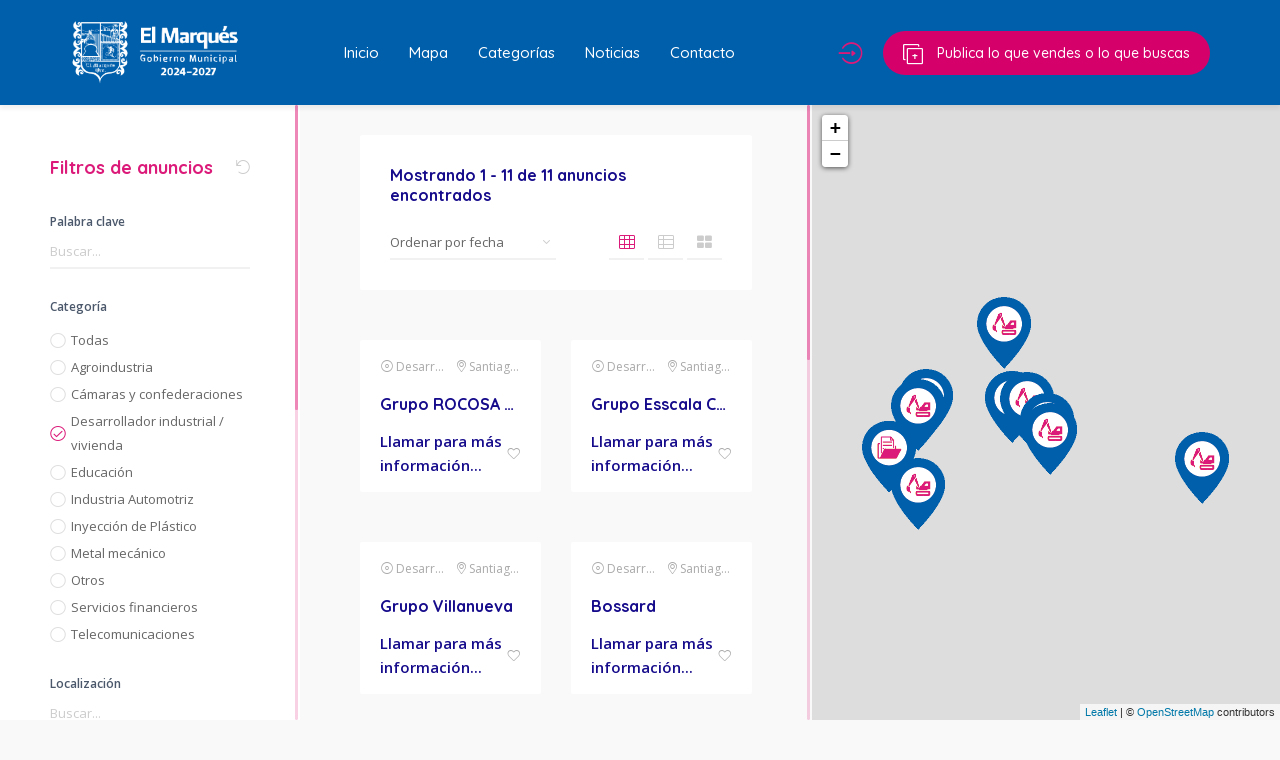

--- FILE ---
content_type: text/html; charset=UTF-8
request_url: https://transformaciondigitalelmarques.gob.mx/suministrolocalv2/categoria-anuncios/desarrollador-industrial-viviendo/
body_size: 106417
content:
<!DOCTYPE html>
<html lang="es">
<head>
    <meta charset="UTF-8">
    <meta name="viewport" content="width=device-width, initial-scale=1, maximum-scale=1">
    <title>Desarrollador industrial / vivienda &#8211; Consume Local, conecta digital.</title>
<meta name='robots' content='max-image-preview:large' />
<link rel='dns-prefetch' href='//unpkg.com' />
<link rel='dns-prefetch' href='//fonts.googleapis.com' />
<link rel="alternate" type="application/rss+xml" title="Consume Local, conecta digital. &raquo; Feed" href="https://transformaciondigitalelmarques.gob.mx/suministrolocalv2/feed/" />
<link rel="alternate" type="application/rss+xml" title="Consume Local, conecta digital. &raquo; Feed de los comentarios" href="https://transformaciondigitalelmarques.gob.mx/suministrolocalv2/comments/feed/" />
<link rel="alternate" type="application/rss+xml" title="Consume Local, conecta digital. &raquo; Desarrollador industrial / vivienda Categoría Feed" href="https://transformaciondigitalelmarques.gob.mx/suministrolocalv2/categoria-anuncios/desarrollador-industrial-viviendo/feed/" />
<style id='wp-img-auto-sizes-contain-inline-css' type='text/css'>
img:is([sizes=auto i],[sizes^="auto," i]){contain-intrinsic-size:3000px 1500px}
/*# sourceURL=wp-img-auto-sizes-contain-inline-css */
</style>
<style id='wp-emoji-styles-inline-css' type='text/css'>

	img.wp-smiley, img.emoji {
		display: inline !important;
		border: none !important;
		box-shadow: none !important;
		height: 1em !important;
		width: 1em !important;
		margin: 0 0.07em !important;
		vertical-align: -0.1em !important;
		background: none !important;
		padding: 0 !important;
	}
/*# sourceURL=wp-emoji-styles-inline-css */
</style>
<link rel='stylesheet' id='wp-block-library-css' href='https://transformaciondigitalelmarques.gob.mx/suministrolocalv2/wp-includes/css/dist/block-library/style.min.css?ver=6.9' type='text/css' media='all' />
<style id='wp-block-group-inline-css' type='text/css'>
.wp-block-group{box-sizing:border-box}:where(.wp-block-group.wp-block-group-is-layout-constrained){position:relative}
/*# sourceURL=https://transformaciondigitalelmarques.gob.mx/suministrolocalv2/wp-includes/blocks/group/style.min.css */
</style>
<style id='global-styles-inline-css' type='text/css'>
:root{--wp--preset--aspect-ratio--square: 1;--wp--preset--aspect-ratio--4-3: 4/3;--wp--preset--aspect-ratio--3-4: 3/4;--wp--preset--aspect-ratio--3-2: 3/2;--wp--preset--aspect-ratio--2-3: 2/3;--wp--preset--aspect-ratio--16-9: 16/9;--wp--preset--aspect-ratio--9-16: 9/16;--wp--preset--color--black: #000000;--wp--preset--color--cyan-bluish-gray: #abb8c3;--wp--preset--color--white: #ffffff;--wp--preset--color--pale-pink: #f78da7;--wp--preset--color--vivid-red: #cf2e2e;--wp--preset--color--luminous-vivid-orange: #ff6900;--wp--preset--color--luminous-vivid-amber: #fcb900;--wp--preset--color--light-green-cyan: #7bdcb5;--wp--preset--color--vivid-green-cyan: #00d084;--wp--preset--color--pale-cyan-blue: #8ed1fc;--wp--preset--color--vivid-cyan-blue: #0693e3;--wp--preset--color--vivid-purple: #9b51e0;--wp--preset--gradient--vivid-cyan-blue-to-vivid-purple: linear-gradient(135deg,rgb(6,147,227) 0%,rgb(155,81,224) 100%);--wp--preset--gradient--light-green-cyan-to-vivid-green-cyan: linear-gradient(135deg,rgb(122,220,180) 0%,rgb(0,208,130) 100%);--wp--preset--gradient--luminous-vivid-amber-to-luminous-vivid-orange: linear-gradient(135deg,rgb(252,185,0) 0%,rgb(255,105,0) 100%);--wp--preset--gradient--luminous-vivid-orange-to-vivid-red: linear-gradient(135deg,rgb(255,105,0) 0%,rgb(207,46,46) 100%);--wp--preset--gradient--very-light-gray-to-cyan-bluish-gray: linear-gradient(135deg,rgb(238,238,238) 0%,rgb(169,184,195) 100%);--wp--preset--gradient--cool-to-warm-spectrum: linear-gradient(135deg,rgb(74,234,220) 0%,rgb(151,120,209) 20%,rgb(207,42,186) 40%,rgb(238,44,130) 60%,rgb(251,105,98) 80%,rgb(254,248,76) 100%);--wp--preset--gradient--blush-light-purple: linear-gradient(135deg,rgb(255,206,236) 0%,rgb(152,150,240) 100%);--wp--preset--gradient--blush-bordeaux: linear-gradient(135deg,rgb(254,205,165) 0%,rgb(254,45,45) 50%,rgb(107,0,62) 100%);--wp--preset--gradient--luminous-dusk: linear-gradient(135deg,rgb(255,203,112) 0%,rgb(199,81,192) 50%,rgb(65,88,208) 100%);--wp--preset--gradient--pale-ocean: linear-gradient(135deg,rgb(255,245,203) 0%,rgb(182,227,212) 50%,rgb(51,167,181) 100%);--wp--preset--gradient--electric-grass: linear-gradient(135deg,rgb(202,248,128) 0%,rgb(113,206,126) 100%);--wp--preset--gradient--midnight: linear-gradient(135deg,rgb(2,3,129) 0%,rgb(40,116,252) 100%);--wp--preset--font-size--small: 13px;--wp--preset--font-size--medium: 20px;--wp--preset--font-size--large: 36px;--wp--preset--font-size--x-large: 42px;--wp--preset--spacing--20: 0.44rem;--wp--preset--spacing--30: 0.67rem;--wp--preset--spacing--40: 1rem;--wp--preset--spacing--50: 1.5rem;--wp--preset--spacing--60: 2.25rem;--wp--preset--spacing--70: 3.38rem;--wp--preset--spacing--80: 5.06rem;--wp--preset--shadow--natural: 6px 6px 9px rgba(0, 0, 0, 0.2);--wp--preset--shadow--deep: 12px 12px 50px rgba(0, 0, 0, 0.4);--wp--preset--shadow--sharp: 6px 6px 0px rgba(0, 0, 0, 0.2);--wp--preset--shadow--outlined: 6px 6px 0px -3px rgb(255, 255, 255), 6px 6px rgb(0, 0, 0);--wp--preset--shadow--crisp: 6px 6px 0px rgb(0, 0, 0);}:where(.is-layout-flex){gap: 0.5em;}:where(.is-layout-grid){gap: 0.5em;}body .is-layout-flex{display: flex;}.is-layout-flex{flex-wrap: wrap;align-items: center;}.is-layout-flex > :is(*, div){margin: 0;}body .is-layout-grid{display: grid;}.is-layout-grid > :is(*, div){margin: 0;}:where(.wp-block-columns.is-layout-flex){gap: 2em;}:where(.wp-block-columns.is-layout-grid){gap: 2em;}:where(.wp-block-post-template.is-layout-flex){gap: 1.25em;}:where(.wp-block-post-template.is-layout-grid){gap: 1.25em;}.has-black-color{color: var(--wp--preset--color--black) !important;}.has-cyan-bluish-gray-color{color: var(--wp--preset--color--cyan-bluish-gray) !important;}.has-white-color{color: var(--wp--preset--color--white) !important;}.has-pale-pink-color{color: var(--wp--preset--color--pale-pink) !important;}.has-vivid-red-color{color: var(--wp--preset--color--vivid-red) !important;}.has-luminous-vivid-orange-color{color: var(--wp--preset--color--luminous-vivid-orange) !important;}.has-luminous-vivid-amber-color{color: var(--wp--preset--color--luminous-vivid-amber) !important;}.has-light-green-cyan-color{color: var(--wp--preset--color--light-green-cyan) !important;}.has-vivid-green-cyan-color{color: var(--wp--preset--color--vivid-green-cyan) !important;}.has-pale-cyan-blue-color{color: var(--wp--preset--color--pale-cyan-blue) !important;}.has-vivid-cyan-blue-color{color: var(--wp--preset--color--vivid-cyan-blue) !important;}.has-vivid-purple-color{color: var(--wp--preset--color--vivid-purple) !important;}.has-black-background-color{background-color: var(--wp--preset--color--black) !important;}.has-cyan-bluish-gray-background-color{background-color: var(--wp--preset--color--cyan-bluish-gray) !important;}.has-white-background-color{background-color: var(--wp--preset--color--white) !important;}.has-pale-pink-background-color{background-color: var(--wp--preset--color--pale-pink) !important;}.has-vivid-red-background-color{background-color: var(--wp--preset--color--vivid-red) !important;}.has-luminous-vivid-orange-background-color{background-color: var(--wp--preset--color--luminous-vivid-orange) !important;}.has-luminous-vivid-amber-background-color{background-color: var(--wp--preset--color--luminous-vivid-amber) !important;}.has-light-green-cyan-background-color{background-color: var(--wp--preset--color--light-green-cyan) !important;}.has-vivid-green-cyan-background-color{background-color: var(--wp--preset--color--vivid-green-cyan) !important;}.has-pale-cyan-blue-background-color{background-color: var(--wp--preset--color--pale-cyan-blue) !important;}.has-vivid-cyan-blue-background-color{background-color: var(--wp--preset--color--vivid-cyan-blue) !important;}.has-vivid-purple-background-color{background-color: var(--wp--preset--color--vivid-purple) !important;}.has-black-border-color{border-color: var(--wp--preset--color--black) !important;}.has-cyan-bluish-gray-border-color{border-color: var(--wp--preset--color--cyan-bluish-gray) !important;}.has-white-border-color{border-color: var(--wp--preset--color--white) !important;}.has-pale-pink-border-color{border-color: var(--wp--preset--color--pale-pink) !important;}.has-vivid-red-border-color{border-color: var(--wp--preset--color--vivid-red) !important;}.has-luminous-vivid-orange-border-color{border-color: var(--wp--preset--color--luminous-vivid-orange) !important;}.has-luminous-vivid-amber-border-color{border-color: var(--wp--preset--color--luminous-vivid-amber) !important;}.has-light-green-cyan-border-color{border-color: var(--wp--preset--color--light-green-cyan) !important;}.has-vivid-green-cyan-border-color{border-color: var(--wp--preset--color--vivid-green-cyan) !important;}.has-pale-cyan-blue-border-color{border-color: var(--wp--preset--color--pale-cyan-blue) !important;}.has-vivid-cyan-blue-border-color{border-color: var(--wp--preset--color--vivid-cyan-blue) !important;}.has-vivid-purple-border-color{border-color: var(--wp--preset--color--vivid-purple) !important;}.has-vivid-cyan-blue-to-vivid-purple-gradient-background{background: var(--wp--preset--gradient--vivid-cyan-blue-to-vivid-purple) !important;}.has-light-green-cyan-to-vivid-green-cyan-gradient-background{background: var(--wp--preset--gradient--light-green-cyan-to-vivid-green-cyan) !important;}.has-luminous-vivid-amber-to-luminous-vivid-orange-gradient-background{background: var(--wp--preset--gradient--luminous-vivid-amber-to-luminous-vivid-orange) !important;}.has-luminous-vivid-orange-to-vivid-red-gradient-background{background: var(--wp--preset--gradient--luminous-vivid-orange-to-vivid-red) !important;}.has-very-light-gray-to-cyan-bluish-gray-gradient-background{background: var(--wp--preset--gradient--very-light-gray-to-cyan-bluish-gray) !important;}.has-cool-to-warm-spectrum-gradient-background{background: var(--wp--preset--gradient--cool-to-warm-spectrum) !important;}.has-blush-light-purple-gradient-background{background: var(--wp--preset--gradient--blush-light-purple) !important;}.has-blush-bordeaux-gradient-background{background: var(--wp--preset--gradient--blush-bordeaux) !important;}.has-luminous-dusk-gradient-background{background: var(--wp--preset--gradient--luminous-dusk) !important;}.has-pale-ocean-gradient-background{background: var(--wp--preset--gradient--pale-ocean) !important;}.has-electric-grass-gradient-background{background: var(--wp--preset--gradient--electric-grass) !important;}.has-midnight-gradient-background{background: var(--wp--preset--gradient--midnight) !important;}.has-small-font-size{font-size: var(--wp--preset--font-size--small) !important;}.has-medium-font-size{font-size: var(--wp--preset--font-size--medium) !important;}.has-large-font-size{font-size: var(--wp--preset--font-size--large) !important;}.has-x-large-font-size{font-size: var(--wp--preset--font-size--x-large) !important;}
/*# sourceURL=global-styles-inline-css */
</style>

<style id='classic-theme-styles-inline-css' type='text/css'>
/*! This file is auto-generated */
.wp-block-button__link{color:#fff;background-color:#32373c;border-radius:9999px;box-shadow:none;text-decoration:none;padding:calc(.667em + 2px) calc(1.333em + 2px);font-size:1.125em}.wp-block-file__button{background:#32373c;color:#fff;text-decoration:none}
/*# sourceURL=/wp-includes/css/classic-themes.min.css */
</style>
<link rel='stylesheet' id='redux-extendify-styles-css' href='https://transformaciondigitalelmarques.gob.mx/suministrolocalv2/wp-content/plugins/redux-framework/redux-core/assets/css/extendify-utilities.css?ver=4.4.13' type='text/css' media='all' />
<link rel='stylesheet' id='fancybox-for-wp-css' href='https://transformaciondigitalelmarques.gob.mx/suministrolocalv2/wp-content/plugins/fancybox-for-wordpress/assets/css/fancybox.css?ver=1.3.4' type='text/css' media='all' />
<link rel='stylesheet' id='trp-language-switcher-style-css' href='https://transformaciondigitalelmarques.gob.mx/suministrolocalv2/wp-content/plugins/translatepress-multilingual/assets/css/trp-language-switcher.css?ver=2.7.1' type='text/css' media='all' />
<link rel='stylesheet' id='bootstrap-css' href='https://transformaciondigitalelmarques.gob.mx/suministrolocalv2/wp-content/themes/adifier/css/bootstrap.min.css?ver=6.9' type='text/css' media='all' />
<link rel='stylesheet' id='adifier-icons-css' href='https://transformaciondigitalelmarques.gob.mx/suministrolocalv2/wp-content/themes/adifier/css/adifier-icons.css?ver=6.9' type='text/css' media='all' />
<link rel='stylesheet' id='adifier-fontawesome-css' href='https://transformaciondigitalelmarques.gob.mx/suministrolocalv2/wp-content/plugins/elementor/assets/lib/font-awesome/css/font-awesome.min.css?ver=6.9' type='text/css' media='all' />
<link rel='stylesheet' id='adifier-fonts-css' href='//fonts.googleapis.com/css?family=Open+Sans%3A400%2C600%2C700%7CQuicksand%3A700%2C400%2C500%7CRoboto%3A500%26subset%3Dall&#038;ver=1.0.0' type='text/css' media='all' />
<link rel='stylesheet' id='adifier-map-style-css' href='//unpkg.com/leaflet@1.6.0/dist/leaflet.css?ver=6.9' type='text/css' media='all' />
<link rel='stylesheet' id='cmb-jquery-ui-css' href='https://transformaciondigitalelmarques.gob.mx/suministrolocalv2/wp-content/plugins/smeta/css/vendor/jquery-ui/jquery-ui.css?ver=6.9' type='text/css' media='all' />
<link rel='stylesheet' id='cmb-timepicker-ui-css' href='https://transformaciondigitalelmarques.gob.mx/suministrolocalv2/wp-content/plugins/smeta//css/jquery-ui-timepicker-addon.css?ver=6.9' type='text/css' media='all' />
<link rel='stylesheet' id='adifier-datetimepicker-css' href='https://transformaciondigitalelmarques.gob.mx/suministrolocalv2/wp-content/themes/adifier/css/datetimepicker.min.css?ver=6.9' type='text/css' media='all' />
<link rel='stylesheet' id='select2-css' href='https://transformaciondigitalelmarques.gob.mx/suministrolocalv2/wp-content/themes/adifier/css/select2.min.css?ver=6.9' type='text/css' media='all' />
<link rel='stylesheet' id='owl-carousel-css' href='https://transformaciondigitalelmarques.gob.mx/suministrolocalv2/wp-content/themes/adifier/css/owl.carousel.min.css?ver=6.9' type='text/css' media='all' />
<link rel='stylesheet' id='magnific-popup-css' href='https://transformaciondigitalelmarques.gob.mx/suministrolocalv2/wp-content/themes/adifier/css/magnific-popup.css?ver=6.9' type='text/css' media='all' />
<link rel='stylesheet' id='parent-style-css' href='https://transformaciondigitalelmarques.gob.mx/suministrolocalv2/wp-content/themes/adifier/style.css?ver=6.9' type='text/css' media='all' />
<link rel='stylesheet' id='adifier-style-css' href='https://transformaciondigitalelmarques.gob.mx/suministrolocalv2/wp-content/themes/adifier-child/style.css?ver=6.9' type='text/css' media='all' />
<style id='adifier-style-inline-css' type='text/css'>
body,.mapboxgl-popup-content .price{font-family: 'Open Sans', Arial, Helvetica, sans-serif;font-size: 14px;line-height: 24px;font-weight: 400;color: #666666;}.mapboxgl-popup-content .price{font-weight: 600;}input[type="submit"],a, a:active, a:focus{color: #160b8b}/* FONT 500 */.navigation li a,.special-nav a,.single-advert-title .breadcrumbs{font-family: 'Quicksand', sans-serif;}/* FONT 400 */.author-address em,.contact-seller em,.reveal-phone em,.header-search select,.header-search input{font-family: 'Quicksand', sans-serif;}.pagination > span,.pagination a,body .kc_tabs_nav > li > a{font-family: 'Quicksand', sans-serif;font-weight: 700;color: #160b8b;}.header-alike,.af-title p,.element-qs input,body .elementor-widget-tabs .elementor-tab-title,body .elementor-widget-tabs .elementor-tab-title a,body .elementor-widget-accordion .elementor-accordion .elementor-accordion-title{font-family: 'Quicksand', sans-serif;}h1, h2, h3, h4, h5, h6{font-family: 'Quicksand', sans-serif;line-height: 1.3;}h1, h2, h3, h4, h5, h6,h1 a, h2 a, h3 a, h4 a, h5 a, h6 a,h1 a:focus, h2 a:focus, h3 a:focus, h4 a:focus, h5 a:focus, h6 a:focus{color: #160b8b;}h1, .h1-size{font-size: 40px;}h2, .h2-size{font-size: 35px;}h3, .h3-size{font-size: 30px;}h4, .h4-size{font-size: 25px;}h5, .h5-size{font-size: 18px;}h6, .h6-size{font-size: 16px;}a:hover,.article-title a:hover,h1 a:focus:hover, h2 a:focus:hover, h3 a:focus:hover, h4 a:focus:hover, h5 a:focus:hover, h6 a:focus:hover,.styled-radio.active label:before,.styled-radio input:checked + label:before,.styled-checkbox.active label:before,.styled-checkbox input:checked + label:before,.owl-video-play-icon:hover:before,.adverts-slider .owl-nav > div,.account-btn,.account-btn:focus,.account-btn:active,.navigation a:hover,.navigation li.current-menu-ancestor > a,.navigation li.current_page_ancestor > a,.navigation li.current_page_ancestor > a:visited,.navigation li.current_page_item > a,.navigation li.current_page_item > a:visited,.navigation li.current-menu-item > a,.navigation li.current-menu-item > a:visited,.bid-login,.bid-login:active,.bid-login:focus,.bid-login:hover,.error404 .white-block-content i,.or-divider h6,.cf-loader,.layout-view a.active,.no-advert-found i,.single-advert-actions li a:hover,.widget_adifier_advert_locations i,body .kc_accordion_header.ui-state-active > a,.author-no-listing i,.adverts-filter ul li.active a,.image-input-wrap a:hover i,.mess-loading,.con-loading,.open-reponse-form,.promotion-description-toggle,.promotion-description-toggle:focus,#purchase .loader,.purchase-loader i,.video-input-wrap a:hover,.another-video:hover,.user-rating,.rate-user,.reset-search:focus:hover,.element-categories-tree li a:hover,.element-categories-tree .view-more a:hover,.advert-item .aficon-heart,.random-author-ads .aficon-heart,.advert-carde .compare-add.active,.compare-add.active,.compare-add.active:hover,.compare-add.active:active,.toggle-conversations,.toggle-conversations:hover,.toggle-conversations:active,.element-categories-table > a:hover h6,.user-details-list a, .user-details-list a:active, .user-details-list a:focus,.element-categories-v-list a:hover h5,body .elementor-widget-accordion .elementor-active .elementor-accordion-icon, body .elementor-widget-accordion .elementor-active .elementor-accordion-title,body .elementor-accordion .elementor-tab-title.elementor-active a{color: #db1a79;}@media (max-width: 1024px){.small-sidebar-open, .special-nav a, .special-nav a:focus, .special-nav a:active{color: #db1a79;}}blockquote,.owl-carousel .owl-video-play-icon:hover,.owl-video-play-icon:hover:before,.filter-slider.ui-slider .ui-state-default, .filter-slider.ui-slider .ui-widget-content .ui-state-default,.filter-slider.ui-slider .ui-state-focus, .filter-slider.ui-slider .ui-state-hover, .filter-slider.ui-slider .ui-widget-content .ui-state-focus,.filter-slider.ui-slider .ui-widget-content .ui-state-hover,.promotion:not(.disabled):not(.inactive) .promo-price-item:hover,.layout-view a:hover,.adverts-filter ul li.active a,input:focus, textarea:focus, select:focus,.select2-container--open.select2-container--default .select2-selection--single{border-color: #db1a79;}.rtl .conversation-wrap.current,.rtl .conversation-wrap:hover{border-right-color: #db1a79;}.author-sidebar li.active{border-left-color: #db1a79;}.scroll-element .scroll-element_track,.scroll-element .scroll-bar,.scroll-element:hover .scroll-bar.scroll-element.scroll-draggable .scroll-bar,.pagination > span:not(.dots),.pagination a.current,.af-interactive-slider a{background-color: #db1a79;}.af-button,input[type="submit"],.af-button:focus,.af-button:active,.filter-slider.ui-slider .ui-slider-range,.comment-avatar .icon-user,.author-address,.single-price,.kc-search .af-button,.kc-search .af-button:hover,.kc-search .af-button:focus,.kc-search .af-button:active,body .kc_tabs_nav > .ui-tabs-active > a,body .kc_tabs_nav > .ui-tabs-active > a:hover,body .kc_tabs_nav > .ui-tabs-active > a,body .kc_tabs_nav > li > a:hover,.message-actions a:not(.disabled):hover,.profile-advert .action a:nth-child(1):hover i,.profile-advert .action a:nth-child(4) i,body .elementor-widget-tabs .elementor-tab-title:hover,body .elementor-widget-tabs .elementor-tab-title.elementor-active{background: #db1a79;}@media (min-width: 1025px){.submit-btn,.submit-btn:focus,.submit-btn:active{background: #db1a79;color: #ffffff;}.submit-btn:hover{background: #db1a79;color: #ffffff;}}@media (max-width: 1024px){.submit-btn,.submit-btn:focus,.submit-btn:active{color: #db1a79;}}.af-button,input[type="submit"],.af-button:focus,.af-button:active,.pagination > span:not(.dots),.pagination a.current,.comment-avatar .icon-user,.single-price,.single-price .price,.single-price .price span:not(.price-symbol):not(.text-price),.kc-search .af-button,.kc-search .af-button:hover,.kc-search .af-button:focus,.kc-search .af-button:active,body .kc_tabs_nav > .ui-tabs-active > a,body .kc_tabs_nav > .ui-tabs-active > a:hover,body .kc_tabs_nav > .ui-tabs-active > a,body .kc_tabs_nav > li > a:hover,.message-actions a:not(.disabled):hover,.af-interactive-slider a:hover,.status.live,body .elementor-widget-tabs .elementor-tab-title:hover,body .elementor-widget-tabs .elementor-tab-title.elementor-active{color: #ffffff;}.af-button:hover,.af-button.af-secondary:hover,input[type="submit"]:hover,.pagination a:hover,.author-address i,.kc-search .af-button:hover,.bidding-history:hover,.af-interactive-slider a:hover{background: #db1a79;}.element-categories-list svg,.element-categories-v-list a:hover svg,.element-categories-transparent-wrap svg,.element-categories-table svg,.widget_adifier_advert_categories a:hover svg,.header-cats a:hover svg{fill: #db1a79;}.af-button:hover,.af-button.af-secondary:hover,input[type="submit"]:hover,.pagination a:hover,.author-address i,.kc-search .af-button:hover,.bidding-history:hover,.af-interactive-slider a:hover{color: #ffffff;}.modal-header a:hover,.profile-advert-cats a:hover{color: #db1a79;}.header-search > a,.header-search > a:hover,.header-search > a:focus,.af-button.af-cta{background: #160b8b;color: #ffffff;}.header-search > a:hover,.af-button.af-cta:hover{background: #db1a79;color: #ffffff;}.logo{width: 170px;}.page-title{background-color: #2a2f36;background-image: url(https://transformaciondigitalelmarques.gob.mx/suministrolocalv2/wp-content/uploads/2022/10/Header-general.jpg);}.page-title,.page-title h1,.page-title a,.breadcrumbs{color: #ffffff;}.bottom-advert-meta .price{color: #160b8b;}.bottom-sidebar-wrap{background: #272727;}.bottom-sidebar-wrap,.bottom-sidebar-wrap a,.bottom-sidebar-wrap a:hover,.bottom-sidebar-wrap a:focus{color: #ffffff;}.bottom-sidebar-wrap .widget .white-block-title h5,.bottom-sidebar-wrap a:hover{color: #ffffff;}.price-table-price{background: #374252;color: #ffffff;}.price-table-title h5{background: #2e3744;color: #ffffff;}.price-table-element .af-button:focus,.price-table-element .af-button:active,.price-table-element .af-button{background: #374252;color: #ffffff;}.price-table-element .af-button:hover{background: #2e3744;color: #ffffff;}.active-price-table .price-table-price{background: #db1a79;color: #ffffff;}.active-price-table .price-table-title h5{background: #db1a79;color: #ffffff;}.active-price-table.price-table-element .af-button:focus,.active-price-table.price-table-element .af-button:active,.active-price-table.price-table-element .af-button{background: #db1a79;color: #ffffff;}.active-price-table.price-table-element .af-button:hover{background: #db1a79;color: #ffffff;}.copyrights{background: #db1a79;}.copyrights div,.copyrights a,.copyrights a:hover,.copyrights a:focus{color: #ffffff;}.copyrights a:hover{color: #ffffff;}.subscription-footer{background: #ffffff}.subscription-footer,.subscription-footer h4{color: #160b8b}.subscription-footer .submit-ajax-form,.subscription-footer .submit-ajax-form:hover,.subscription-footer .submit-ajax-form:active,.subscription-footer .submit-ajax-form:visited{background: #160b8b;color: #ffffff;}.subscription-footer input{border-color: #160b8b;}/* CTAs */.reveal-phone,.reveal-phone:focus,.reveal-phone:hover{color: #ffffff;background: #00a0c7;}.reveal-phone i{background: #00a0c7;}.contact-seller,.contact-seller:focus,.contact-seller:hover,.bidding-history,.bidding-history:focus,.phone-code-send-again,.phone-code-send-again:focus{color: #ffffff;background: #4b586b;}@media (min-width: 415px){.header-3 .account-btn,.header-3 .account-btn:focus,.header-3 .account-btn:active,.header-3 .submit-btn,.header-3 .submit-btn:focus,.header-3 .submit-btn:active,.header-3 .small-sidebar-open,.header-3 .small-sidebar-open:focus,.header-3 .small-sidebar-open:active{color: #ffffff;}}.header-2.sticky-header.header-3:not(.sticky-nav){background: rgba(55,66,82,0.4);}.header-2.sticky-header{background: #374252;}@media (min-width: 1025px){.header-2 .navigation > li > a{color: #ffffff;}.header-2 .navigation > li.current-menu-ancestor > a,.header-2 .navigation > li.current_page_ancestor > a,.header-2 .navigation > li.current_page_ancestor > a:visited,.header-2 .navigation > li.current_page_item > a,.header-2 .navigation > li.current_page_item > a:visited,.header-2 .navigation > li.current-menu-item > a,.header-2 .navigation > li.current-menu-item > a:visited,.header-2 .navigation > li > a:hover{color: #ffffff;}.header-2.sticky-header .account-btn,.header-2.sticky-header .account-btn:focus,.header-2.sticky-header .account-btn:active{color: #ffffff;}.header-2.sticky-header:not(.header-3) .submit-btn,.header-2.sticky-header:not(.header-3) .submit-btn:focus,.header-2.sticky-header:not(.header-3) .submit-btn:active{color: #ffffff;border: 2px solid #ffffff;}.header-2.sticky-header:not(.header-3) .submit-btn:hover{color: #ffffff;}}.header-5 .navigation-wrap,body > header.header-5 .special-nav,.header-5{background: #374252;}.header-5 .navigation > li > a{color: #ffffff;}@media (max-width: 1024px){.header-5 .navigation > li  a{color: #ffffff;}}.header-5 .navigation > li.current-menu-ancestor > a,.header-5 .navigation > li.current_page_ancestor > a,.header-5 .navigation > li.current_page_ancestor > a:visited,.header-5 .navigation > li.current_page_item > a,.header-5 .navigation > li.current_page_item > a:visited,.header-5 .navigation > li.current-menu-item > a,.header-5 .navigation > li.current-menu-item > a:visited,.header-5 .navigation > li > a:hover{color: #ffffff;}.header-5.sticky-header .special-nav .show-on-414 a,.header-5.sticky-header .special-nav .show-on-414 a:focus,.header-5.sticky-header .special-nav .show-on-414 a:active,.header-5.sticky-header .account-btn,.header-5.sticky-header .account-btn:focus,.header-5.sticky-header .account-btn:active,.header-5.sticky-header .small-sidebar-open,.header-5.sticky-header .small-sidebar-open:focus,.header-5.sticky-header .small-sidebar-open:hover,.header-5.sticky-header .submit-btn,.header-5.sticky-header .submit-btn:focus,.header-5.sticky-header .submit-btn:active{color: #ffffff;background: transparent;}@media (min-width: 1025px){.header-5.sticky-header:not(.header-3) .submit-btn,.header-5.sticky-header:not(.header-3) .submit-btn:focus,.header-5.sticky-header:not(.header-3) .submit-btn:active{color: #ffffff;border: 2px solid #ffffff;}}
/*# sourceURL=adifier-style-inline-css */
</style>
<script type="text/javascript" src="https://transformaciondigitalelmarques.gob.mx/suministrolocalv2/wp-includes/js/jquery/jquery.min.js?ver=3.7.1" id="jquery-core-js"></script>
<script type="text/javascript" src="https://transformaciondigitalelmarques.gob.mx/suministrolocalv2/wp-includes/js/jquery/jquery-migrate.min.js?ver=3.4.1" id="jquery-migrate-js"></script>
<script type="text/javascript" src="https://transformaciondigitalelmarques.gob.mx/suministrolocalv2/wp-content/plugins/fancybox-for-wordpress/assets/js/jquery.fancybox.js?ver=1.3.4" id="fancybox-for-wp-js"></script>
<script type="text/javascript" src="https://transformaciondigitalelmarques.gob.mx/suministrolocalv2/wp-includes/js/jquery/ui/core.min.js?ver=1.13.3" id="jquery-ui-core-js"></script>
<script type="text/javascript" src="https://transformaciondigitalelmarques.gob.mx/suministrolocalv2/wp-includes/js/jquery/ui/mouse.min.js?ver=1.13.3" id="jquery-ui-mouse-js"></script>
<script type="text/javascript" src="https://transformaciondigitalelmarques.gob.mx/suministrolocalv2/wp-includes/js/jquery/ui/slider.min.js?ver=1.13.3" id="jquery-ui-slider-js"></script>
<script type="text/javascript" src="https://transformaciondigitalelmarques.gob.mx/suministrolocalv2/wp-includes/js/jquery/ui/datepicker.min.js?ver=1.13.3" id="jquery-ui-datepicker-js"></script>
<script type="text/javascript" id="jquery-ui-datepicker-js-after">
/* <![CDATA[ */
jQuery(function(jQuery){jQuery.datepicker.setDefaults({"closeText":"Cerrar","currentText":"Hoy","monthNames":["enero","febrero","marzo","abril","mayo","junio","julio","agosto","septiembre","octubre","noviembre","diciembre"],"monthNamesShort":["Ene","Feb","Mar","Abr","May","Jun","Jul","Ago","Sep","Oct","Nov","Dic"],"nextText":"Siguiente","prevText":"Anterior","dayNames":["domingo","lunes","martes","mi\u00e9rcoles","jueves","viernes","s\u00e1bado"],"dayNamesShort":["Dom","Lun","Mar","Mi\u00e9","Jue","Vie","S\u00e1b"],"dayNamesMin":["D","L","M","X","J","V","S"],"dateFormat":"MM d, yy","firstDay":1,"isRTL":false});});
//# sourceURL=jquery-ui-datepicker-js-after
/* ]]> */
</script>
<script type="text/javascript" src="https://transformaciondigitalelmarques.gob.mx/suministrolocalv2/wp-content/plugins/smeta/js/jquery-ui-timepicker-addon.js?ver=6.9" id="cmb-timepicker-js"></script>
<link rel="https://api.w.org/" href="https://transformaciondigitalelmarques.gob.mx/suministrolocalv2/wp-json/" /><link rel="alternate" title="JSON" type="application/json" href="https://transformaciondigitalelmarques.gob.mx/suministrolocalv2/wp-json/wp/v2/advert-category/155" /><link rel="EditURI" type="application/rsd+xml" title="RSD" href="https://transformaciondigitalelmarques.gob.mx/suministrolocalv2/xmlrpc.php?rsd" />
<meta name="generator" content="WordPress 6.9" />
<meta name="generator" content="Redux 4.4.13" />
<!-- Fancybox for WordPress v3.3.3 -->
<style type="text/css">
	.fancybox-slide--image .fancybox-content{background-color: #FFFFFF}div.fancybox-caption{display:none !important;}
	
	img.fancybox-image{border-width:5px;border-color:#FFFFFF;border-style:solid;}
	div.fancybox-bg{background-color:rgba(51,51,51,0.9);opacity:1 !important;}div.fancybox-content{border-color:#FFFFFF}
	
	div.fancybox-content{background-color:#FFFFFF}
	
	
	
	
	div.fancybox-caption p.caption-title{display:inline-block}
	div.fancybox-caption p.caption-title{font-size:14px}
	div.fancybox-caption p.caption-title{color:#fff}
	div.fancybox-caption {color:#333333}div.fancybox-caption {position:relative;max-width:50%;margin:0 auto;min-width:480px;padding:15px;}div.fancybox-caption p.caption-title{position:relative;left:0;right:0;margin:0 auto;top:0px;color:#fff;}
</style><script type="text/javascript">
	jQuery(function () {

		var mobileOnly = false;
		
		if (mobileOnly) {
			return;
		}

		jQuery.fn.getTitle = function () { // Copy the title of every IMG tag and add it to its parent A so that fancybox can show titles
			var arr = jQuery("a[data-fancybox]");
									jQuery.each(arr, function() {
										var title = jQuery(this).children("img").attr("title");
										 var caption = jQuery(this).next("figcaption").html();
                                        if(caption && title){jQuery(this).attr("title",title+" " + caption)}else if(title){ jQuery(this).attr("title",title);}else if(caption){jQuery(this).attr("title",caption);}
									});			}

		// Supported file extensions

				var thumbnails = jQuery("a:has(img)").not(".nolightbox").not('.envira-gallery-link').not('.ngg-simplelightbox').filter(function () {
			return /\.(jpe?g|png|gif|mp4|webp|bmp|pdf)(\?[^/]*)*$/i.test(jQuery(this).attr('href'))
		});
		

		// Add data-type iframe for links that are not images or videos.
		var iframeLinks = jQuery('.fancyboxforwp').filter(function () {
			return !/\.(jpe?g|png|gif|mp4|webp|bmp|pdf)(\?[^/]*)*$/i.test(jQuery(this).attr('href'))
		}).filter(function () {
			return !/vimeo|youtube/i.test(jQuery(this).attr('href'))
		});
		iframeLinks.attr({"data-type": "iframe"}).getTitle();

				// Gallery All
		thumbnails.addClass("fancyboxforwp").attr("data-fancybox", "gallery").getTitle();
		iframeLinks.attr({"data-fancybox": "gallery"}).getTitle();

		// Gallery type NONE
		
		// Call fancybox and apply it on any link with a rel atribute that starts with "fancybox", with the options set on the admin panel
		jQuery("a.fancyboxforwp").fancyboxforwp({
			loop: false,
			smallBtn: false,
			zoomOpacity: "auto",
			animationEffect: "fade",
			animationDuration: 500,
			transitionEffect: "fade",
			transitionDuration: "300",
			overlayShow: true,
			overlayOpacity: "0.9",
			titleShow: true,
			titlePosition: "over",
			keyboard: true,
			showCloseButton: false,
			arrows: true,
			clickContent:false,
			clickSlide: "close",
			mobile: {
				clickContent: function (current, event) {
					return current.type === "image" ? "toggleControls" : false;
				},
				clickSlide: function (current, event) {
					return current.type === "image" ? "close" : "close";
				},
			},
			wheel: false,
			toolbar: true,
			preventCaptionOverlap: true,
			onInit: function() { },			onDeactivate
	: function() { },		beforeClose: function() { },			afterShow: function(instance) { jQuery( ".fancybox-image" ).on("click", function( ){ ( instance.isScaledDown() ) ? instance.scaleToActual() : instance.scaleToFit() }) },				afterClose: function() { },					caption : function( instance, item ) {var title ="";if("undefined" != typeof jQuery(this).context ){var title = jQuery(this).context.title;} else { var title = ("undefined" != typeof jQuery(this).attr("title")) ? jQuery(this).attr("title") : false;}var caption = jQuery(this).data('caption') || '';if ( item.type === 'image' && title.length ) {caption = (caption.length ? caption + '<br />' : '') + '<p class="caption-title">'+title+'</p>' ;}return caption;},
		afterLoad : function( instance, current ) {current.$content.append('<div class=\"fancybox-custom-caption\" style=\" position: absolute;left:0;right:0;color:#000;padding-top:10px;bottom:0;margin:0 auto;text-align:center; \">' + current.opts.caption + '</div>');},
			})
		;

			})
</script>
<!-- END Fancybox for WordPress -->

		<!-- GA Google Analytics @ https://m0n.co/ga -->
		<script async src="https://www.googletagmanager.com/gtag/js?id=G-NTXFX56EQP"></script>
		<script>
			window.dataLayer = window.dataLayer || [];
			function gtag(){dataLayer.push(arguments);}
			gtag('js', new Date());
			gtag('config', 'G-NTXFX56EQP');
		</script>

	
    <script>
      var gsbOption = '{"gsb_field_default_mode":"grayscale","gsb_field_switcher_position":"bottom-right","gsb_field_ignored_post_ids":"","gsb_field_custom_css":"","gsb_field_is_enabled":0,"gsb_field_is_enable_switcher":0}'
    </script>
    <link rel="alternate" hreflang="es-ES" href="https://transformaciondigitalelmarques.gob.mx/suministrolocalv2/categoria-anuncios/desarrollador-industrial-viviendo/"/>
<link rel="alternate" hreflang="es" href="https://transformaciondigitalelmarques.gob.mx/suministrolocalv2/categoria-anuncios/desarrollador-industrial-viviendo/"/>
<meta name="generator" content="Elementor 3.14.1; features: e_dom_optimization, e_optimized_assets_loading, e_optimized_css_loading, a11y_improvements, additional_custom_breakpoints; settings: css_print_method-external, google_font-enabled, font_display-auto">
<link rel="icon" href="https://transformaciondigitalelmarques.gob.mx/suministrolocalv2/wp-content/uploads/2022/09/cropped-favicon-32x32.png" sizes="32x32" />
<link rel="icon" href="https://transformaciondigitalelmarques.gob.mx/suministrolocalv2/wp-content/uploads/2022/09/cropped-favicon-192x192.png" sizes="192x192" />
<link rel="apple-touch-icon" href="https://transformaciondigitalelmarques.gob.mx/suministrolocalv2/wp-content/uploads/2022/09/cropped-favicon-180x180.png" />
<meta name="msapplication-TileImage" content="https://transformaciondigitalelmarques.gob.mx/suministrolocalv2/wp-content/uploads/2022/09/cropped-favicon-270x270.png" />
		<style type="text/css" id="wp-custom-css">
			header,
body .sticky-nav,
.submit-search-form a,
.af-button, .copyrights{
	background: #005FAB;
}

h3 {
	color: #160b8b;
}

.navigation a {
	color:#ffffff;
}
.navigation li.current_page_item > a, .navigation li.current_page_item > a:visited, .navigation li.current-menu-item > a, .navigation li.current-menu-item > a:visited {
	font-weight:900;
	color:#DB1A79;
}
.submit-btn, .submit-btn:focus, .submit-btn:active {
	background: #D6006B;
  color: #ffffff;
}
.white-block-title h5, .flex-left.flex-wrap i {
	color:#DB1A79!important;
}
.subscription-footer h4 {
    font-weight:bold
}
.subscription-footer p {
   color:#666
}
.owl-prev i, .owl-next i {
	color:#DB1A79!important;
}
.form-submit a {
	background-color:#160b8b;
	color:#ffffff;
}
.aficon-user {
	color:#ffffff!important;
}
.subscribe-title p {
	line-height: 3;
}

.negotiable {
    background: #DB1A79;
}
.negotiable:before {
    border-left: 10px solid #DB1A79;
}
.image-input-wrap {
    height: 110px;
}

@media (max-width: 1024px) {
	.navigation li a {
	  color: #DB1A79;
	}
	.special-nav a {
		border-radius: 10px;
    padding: 5px 20px;
		color:#ffffff;
	}
	.aficon-user {
    color: #DB1A79!important;
	}
}

@media (max-width: 430px) {
	.submit-btn-wrap.submit-btn{
   border-radius: 10px;
    padding: 5px 20px;
		color:#ffffff;
	}
	.special-nav .account-btn:not(.header-home-icon) {
		 color: #DB1A79!important;
	}
}
body.home main.clearfix {
	  margin:0px!important;
}
.elementor-widget-wrap.elementor-element-populated {
	padding:0px!important;
}

.advert-media {
    display: none;
}

.bottom-sidebar-wrap {
	background-color:#2A3181!important;
}

		</style>
		<style id="wpforms-css-vars-root">
				:root {
					--wpforms-field-border-radius: 3px;
--wpforms-field-background-color: #ffffff;
--wpforms-field-border-color: rgba( 0, 0, 0, 0.25 );
--wpforms-field-text-color: rgba( 0, 0, 0, 0.7 );
--wpforms-label-color: rgba( 0, 0, 0, 0.85 );
--wpforms-label-sublabel-color: rgba( 0, 0, 0, 0.55 );
--wpforms-label-error-color: #d63637;
--wpforms-button-border-radius: 3px;
--wpforms-button-background-color: #066aab;
--wpforms-button-text-color: #ffffff;
--wpforms-field-size-input-height: 43px;
--wpforms-field-size-input-spacing: 15px;
--wpforms-field-size-font-size: 16px;
--wpforms-field-size-line-height: 19px;
--wpforms-field-size-padding-h: 14px;
--wpforms-field-size-checkbox-size: 16px;
--wpforms-field-size-sublabel-spacing: 5px;
--wpforms-field-size-icon-size: 1;
--wpforms-label-size-font-size: 16px;
--wpforms-label-size-line-height: 19px;
--wpforms-label-size-sublabel-font-size: 14px;
--wpforms-label-size-sublabel-line-height: 17px;
--wpforms-button-size-font-size: 17px;
--wpforms-button-size-height: 41px;
--wpforms-button-size-padding-h: 15px;
--wpforms-button-size-margin-top: 10px;

				}
			</style></head>
<body class="archive tax-advert-category term-desarrollador-industrial-viviendo term-155 wp-theme-adifier wp-child-theme-adifier-child translatepress-es_ES elementor-default elementor-kit-11">

	
	<header class="header-1 sticky-header">
	<div class="container">
		<div class="flex-wrap">
			<div class="show-on-414">
				<a href="javascript:void(0);" class="small-sidebar-open navigation-trigger" data-target=".navigation-wrap">
	<i class="aficon-align-justify"></i>
	<span class="small-icon">Menú</span>
</a>			</div>
					<a href="https://transformaciondigitalelmarques.gob.mx/suministrolocalv2/" class="logo">
							<img src="https://transformaciondigitalelmarques.gob.mx/suministrolocalv2/wp-content/uploads/2024/10/logo-luz2.png" alt="logo" width="300" height="115"/>
							</a>
		<div class="dark-logo-wrap">
</div>			<div class="show-on-414">
				<a href="#" data-toggle="modal" data-target="#login" class="submit-btn-wrap submit-btn submit-redirect">
	<i class="aficon-add-ad"></i>
			<span>Publica lo que vendes o lo que 
buscas</span>			
			<span class="small-icon">Publica lo que vendes o lo que 
buscas</span>
</a>			</div>

			<div class="navigation-wrap">
	<ul class="navigation list-inline list-unstyled">
		<li id="menu-item-2003" class="menu-item menu-item-type-post_type menu-item-object-page menu-item-home menu-item-2003"><a title="Inicio" href="https://transformaciondigitalelmarques.gob.mx/suministrolocalv2/">Inicio</a></li>
<li id="menu-item-1996" class="menu-item menu-item-type-post_type menu-item-object-page menu-item-1996"><a title="Mapa" href="https://transformaciondigitalelmarques.gob.mx/suministrolocalv2/mapa/">Mapa</a></li>
<li id="menu-item-1997" class="menu-item menu-item-type-post_type menu-item-object-page menu-item-1997"><a title="Categorías" href="https://transformaciondigitalelmarques.gob.mx/suministrolocalv2/categorias/">Categorías</a></li>
<li id="menu-item-1998" class="menu-item menu-item-type-post_type menu-item-object-page current_page_parent menu-item-1998"><a title="Noticias" href="https://transformaciondigitalelmarques.gob.mx/suministrolocalv2/noticias/">Noticias</a></li>
<li id="menu-item-1999" class="menu-item menu-item-type-post_type menu-item-object-page menu-item-1999"><a title="Contacto" href="https://transformaciondigitalelmarques.gob.mx/suministrolocalv2/contacto/">Contacto</a></li>
	</ul>
</div>			<div class="special-nav flex-wrap">
	<a href="javascript:void(0);" class="account-btn small-sidebar-open search-trigger show-on-414" data-target=".search-sidebar">
		<i class="aficon-search"></i>
		<span class="small-icon">Buscar</span>
	</a>	
			<a href="#" data-toggle="modal" data-target="#login" class="account-btn header-user-icon" title="Inicio De Sesión / Registrarse">
			<i class="aficon-login"></i>
			<span class="small-icon">Cuenta</span>
		</a>
							
				<a href="#" data-toggle="modal" data-target="#login" class="submit-btn-wrap submit-btn submit-redirect">
	<i class="aficon-add-ad"></i>
			<span>Publica lo que vendes o lo que 
buscas</span>			
			<span class="small-icon">Publica lo que vendes o lo que 
buscas</span>
</a>		<a href="javascript:void(0);" class="small-sidebar-open navigation-trigger" data-target=".navigation-wrap">
	<i class="aficon-align-justify"></i>
	<span class="small-icon">Menú</span>
</a></div>		</div>
	</div>
</header>	<main class="search-with-map flex-wrap flex-start-v">
		<div class="search-map-form">
			<div class="white-block filters-toggle">
	<div class="white-block-content">
		<h6>
			<a href="javascript:void(0);" class="toggle-filters">Alternar Los Filtros</a>
		</h6>
	</div>
</div>
<form method="post" class="search-form" action="https://transformaciondigitalelmarques.gob.mx/suministrolocalv2/mapa/">
	<div class="white-block no-margin">
		<div class="white-block-title">
			<h5>Filtros de anuncios</h5>
			<a href="javascript:void(0);" class="reset-search" title="Restablecimiento De Búsqueda"><i class="aficon-undo"></i></a>
		</div>

		<div class="white-block-content">
			<div class="form-group">
				<label for="keyword">Palabra clave</label>
				<input type="text" class="keyword" name="keyword" id="keyword" value="" placeholder="Buscar...">
			</div>

			<div class="form-group">
				            <label class="label-bottom-margin">Categoría</label>
            <ul class="list-unstyled taxonomy-filter category-filter">
                <li>
                    <div class="styled-radio">
                        <input type="radio" name="category" value="" id="category" >
                        <label for="category">Todas</label>
                    </div>
                </li>
                		<li class="">
			<div class="styled-radio">
				<input type="radio" name="category" value="102" id="category-102" >
				<label for="category-102">Agroindustria</label>
									
			</div>
					</li>
				<li class="">
			<div class="styled-radio">
				<input type="radio" name="category" value="132" id="category-132" >
				<label for="category-132">Cámaras y confederaciones</label>
									
			</div>
					</li>
				<li class="">
			<div class="styled-radio">
				<input type="radio" name="category" value="155" id="category-155" checked=&quot;checked&quot;>
				<label for="category-155">Desarrollador industrial / vivienda</label>
									
			</div>
					</li>
				<li class="">
			<div class="styled-radio">
				<input type="radio" name="category" value="158" id="category-158" >
				<label for="category-158">Educación</label>
									
			</div>
					</li>
				<li class="">
			<div class="styled-radio">
				<input type="radio" name="category" value="70" id="category-70" >
				<label for="category-70">Industria Automotriz</label>
									
			</div>
					</li>
				<li class="">
			<div class="styled-radio">
				<input type="radio" name="category" value="74" id="category-74" >
				<label for="category-74">Inyección de Plástico</label>
									
			</div>
					</li>
				<li class="">
			<div class="styled-radio">
				<input type="radio" name="category" value="79" id="category-79" >
				<label for="category-79">Metal mecánico</label>
									
			</div>
					</li>
				<li class="">
			<div class="styled-radio">
				<input type="radio" name="category" value="144" id="category-144" >
				<label for="category-144">Otros</label>
									
			</div>
					</li>
				<li class="">
			<div class="styled-radio">
				<input type="radio" name="category" value="108" id="category-108" >
				<label for="category-108">Servicios financieros</label>
									
			</div>
					</li>
				<li class="">
			<div class="styled-radio">
				<input type="radio" name="category" value="116" id="category-116" >
				<label for="category-116">Telecomunicaciones</label>
									
			</div>
					</li>
		            </ul>
            			</div>

			<div class="category-custom-fields">
							</div>

										<div class="form-group">
																<!-- fix for taxonomy page and geo search -->
												<!-- endfix -->
						<label for="location">Localización</label>
						<input type="text" class="location" name="location" id="location" value="" placeholder="Buscar...">
						<input type="hidden" name="latitude" class="latitude" value="">
						<input type="hidden" name="longitude" class="longitude" value="">						

						<div class="radius-slider hidden">
							<label class="margin-above label-bottom-margin">Radio</label>
							<div class="slider-wrap">
								<div class="filter-slider" data-min="0" data-max="300" data-default="300" data-sufix="km"></div>
								<input type="hidden" name="radius" class="radius" value="300">
								<div class="slider-value"></div>
							</div>
						</div>
									</div>
			
							<div class="form-group">
					<label class="label-bottom-margin">Monto</label>
											<div class="slider-wrap slider-range">
							<div class="filter-slider price-filter-slider" data-range="true" data-min="0" data-max="8400" data-refmax="8400" data-decimal="." data-decimals="yes" data-thousands=",." data-prefix="$""></div>
							<input type="hidden" name="price" class="price" value="">
							<div class="slider-value"></div>
						</div>
									</div>
				<div class="form-group">
									</div>
			
							<div class="form-group">
					<label class="label-bottom-margin">Tipo</label>
					<ul class="list-unstyled">
						<li>
							<div class="styled-radio">
								<input type="radio" name="type" value="" id="type-0" checked="checked">
								<label for="type-0">Todas</label>
							</div>
						</li>
													<li>
								<div class="styled-radio">
									<input type="radio" name="type" value="1" id="type-1" >
									<label for="type-1">Venta</label>
								</div>
							</li>
																			<li>
								<div class="styled-radio">
									<input type="radio" name="type" value="2" id="type-2" >
									<label for="type-2">Subasta</label>
								</div>
							</li>
																			<li>
								<div class="styled-radio">
									<input type="radio" name="type" value="3" id="type-3" >
									<label for="type-3">Compra</label>
								</div>
							</li>
																			<li>
								<div class="styled-radio">
									<input type="radio" name="type" value="4" id="type-4" >
									<label for="type-4">Intercambio</label>
								</div>
							</li>
																			<li>
								<div class="styled-radio">
									<input type="radio" name="type" value="5" id="type-5" >
									<label for="type-5">Otros</label>
								</div>
							</li>
																			<li>
								<div class="styled-radio">
									<input type="radio" name="type" value="6" id="type-6" >
									<label for="type-6">Renta</label>
								</div>
							</li>
																			<li>
								<div class="styled-radio">
									<input type="radio" name="type" value="7" id="type-7" >
									<label for="type-7">Oferta Laboral</label>
								</div>
							</li>
																			<li>
								<div class="styled-radio">
									<input type="radio" name="type" value="8" id="type-8" >
									<label for="type-8">Solicitud de trabajo</label>
								</div>
							</li>
											</ul>
				</div>
			
			
			<div class="form-group">
									<div class="styled-checkbox hidden show-sale-filter">
						<input type="checkbox" name="sale-only" value="1" id="sale-only" >
						<label for="sale-only">Mostrar anuncios en venta solo</label>
					</div>
								<div class="styled-checkbox">
					<input type="checkbox" name="image-only" value="1" id="image-only" >
					<label for="image-only">Mostrar anuncios solo con imágenes</label>
				</div>
				<div class="styled-checkbox">
					<input type="checkbox" name="negotiable-only" value="1" id="negotiable-only" >
					<label for="negotiable-only">Mostrar solo anuncios</label>
				</div>
							</div>
			<div class="submit-search-form">
				<a href="javascript:void(0);" class="af-button filter-adverts">Aplicar Filtro</a>
			</div>
		</div>
	</div>
</form>		</div>
		<div class="search-map-results">
			<div class="search-map-results-content">
				<div class="ajax-search">
			<div class="white-block">
			<div class="white-block-content">
				<div class="flex-wrap search-order">
					<h6>
						Mostrando 						<strong>1</strong>
						-
						<strong>11</strong> 
						de						<strong>11</strong>
						anuncios encontrados					</h6>
					<div class="flex-right flex-wrap">
						<div class="styled-select styled-select-no-label">
							<select name="af_orderby" class="orderby">
								<option value=""  selected='selected'>Ordenar por fecha</option>
								<option value="expire-ASC" >Ordenar por caducidad</option>
								<option value="views-DESC" >Ordenar por popularidad</option>
								<option value="price-ASC" >Ordenar por Monto - Ascendente</option>
								<option value="price-DESC" >Ordenar por Monto - Descendente</option>
							</select>
						</div>
						<div class="layout-view">
							<a href="javascript:void(0);" class="active" data-style="grid"><i class="aficon-th"></i></a>
							<a href="javascript:void(0);" class="" data-style="list"><i class="aficon-th-list"></i></a>
							<a href="javascript:void(0);" class="" data-style="card"><i class="aficon-th-large"></i></a>
						</div>
					</div>
				</div>
			</div>
		</div>

		<div class="af-items-2 af-listing-grid" >
			<div class="af-item-wrap"><div class="white-block hover-shadow advert-item advert-grid ">

	
	<a href="https://transformaciondigitalelmarques.gob.mx/suministrolocalv2/anuncios/grupo-rocosa-s-a-de-c-v/" class="advert-media">
		<img width="355" height="250" src="https://transformaciondigitalelmarques.gob.mx/suministrolocalv2/wp-content/uploads/2024/02/indistrial-355x250.jpg" class="attachment-adifier-grid size-adifier-grid wp-post-image" alt="" decoding="async" fetchpriority="high" srcset="https://transformaciondigitalelmarques.gob.mx/suministrolocalv2/wp-content/uploads/2024/02/indistrial-355x250.jpg 355w, https://transformaciondigitalelmarques.gob.mx/suministrolocalv2/wp-content/uploads/2024/02/indistrial-18x12.jpg 18w" sizes="(max-width: 355px) 100vw, 355px" />	</a>

	<div class="white-block-content">

		<div class="top-advert-meta flex-wrap">
	<div class="advert-cat text-overflow">
					<i class="aficon-dot-circle-o"></i>
			<a href="https://transformaciondigitalelmarques.gob.mx/suministrolocalv2/categoria-anuncios/desarrollador-industrial-viviendo/">Desarrollador industrial / vivienda</a>			
			</div>			
	<div class="advert-city text-overflow">
					<i class="aficon-map-marker-alt-o"></i>
			Santiago de Querétaro			</div>
</div>
		<h5 class="adv-title">
	<a href="https://transformaciondigitalelmarques.gob.mx/suministrolocalv2/anuncios/grupo-rocosa-s-a-de-c-v/" class="text-overflow" title="Grupo ROCOSA S.A. de C.V.">
		Grupo ROCOSA S.A. de C.V.	</a>
</h5>
		<div class="bottom-advert-meta flex-wrap">
	<div class="price">Llamar para más información...</div>	<div class="flex-right">
			
			<a title="Favorito" href="" class="af-favs " data-toggle="modal" data-target="#login" >
		<i class="aficon-heart-o"></i>
		<span>Favorito</span>
		<span class="small-icon">Favorito</span>
	</a>
		</div>
</div>
	</div>

		<div class="search-map-la-long hidden" data-id="2710" data-longitude="-100.40510620" data-latitude="20.55610940" data-icon="https://transformaciondigitalelmarques.gob.mx/suministrolocalv2/wp-content/uploads/2024/10/marker-desarrollador-industrial.png" data-iconwidth="115" data-iconheight="150"></div>
	</div></div><div class="af-item-wrap"><div class="white-block hover-shadow advert-item advert-grid ">

	
	<a href="https://transformaciondigitalelmarques.gob.mx/suministrolocalv2/anuncios/grupo-esscala-constructora/" class="advert-media">
		<img width="355" height="250" src="https://transformaciondigitalelmarques.gob.mx/suministrolocalv2/wp-content/uploads/2024/02/indistrial-355x250.jpg" class="attachment-adifier-grid size-adifier-grid wp-post-image" alt="" decoding="async" srcset="https://transformaciondigitalelmarques.gob.mx/suministrolocalv2/wp-content/uploads/2024/02/indistrial-355x250.jpg 355w, https://transformaciondigitalelmarques.gob.mx/suministrolocalv2/wp-content/uploads/2024/02/indistrial-18x12.jpg 18w" sizes="(max-width: 355px) 100vw, 355px" />	</a>

	<div class="white-block-content">

		<div class="top-advert-meta flex-wrap">
	<div class="advert-cat text-overflow">
					<i class="aficon-dot-circle-o"></i>
			<a href="https://transformaciondigitalelmarques.gob.mx/suministrolocalv2/categoria-anuncios/desarrollador-industrial-viviendo/">Desarrollador industrial / vivienda</a>			
			</div>			
	<div class="advert-city text-overflow">
					<i class="aficon-map-marker-alt-o"></i>
			Santiago de Querétaro			</div>
</div>
		<h5 class="adv-title">
	<a href="https://transformaciondigitalelmarques.gob.mx/suministrolocalv2/anuncios/grupo-esscala-constructora/" class="text-overflow" title="Grupo Esscala Constructora">
		Grupo Esscala Constructora	</a>
</h5>
		<div class="bottom-advert-meta flex-wrap">
	<div class="price">Llamar para más información...</div>	<div class="flex-right">
			
			<a title="Favorito" href="" class="af-favs " data-toggle="modal" data-target="#login" >
		<i class="aficon-heart-o"></i>
		<span>Favorito</span>
		<span class="small-icon">Favorito</span>
	</a>
		</div>
</div>
	</div>

		<div class="search-map-la-long hidden" data-id="2712" data-longitude="-100.36772510" data-latitude="20.58372690" data-icon="https://transformaciondigitalelmarques.gob.mx/suministrolocalv2/wp-content/uploads/2024/10/marker-desarrollador-industrial.png" data-iconwidth="115" data-iconheight="150"></div>
	</div></div><div class="af-item-wrap"><div class="white-block hover-shadow advert-item advert-grid ">

	
	<a href="https://transformaciondigitalelmarques.gob.mx/suministrolocalv2/anuncios/grupo-villanueva/" class="advert-media">
		<img width="355" height="250" src="https://transformaciondigitalelmarques.gob.mx/suministrolocalv2/wp-content/uploads/2024/02/indistrial-355x250.jpg" class="attachment-adifier-grid size-adifier-grid wp-post-image" alt="" decoding="async" srcset="https://transformaciondigitalelmarques.gob.mx/suministrolocalv2/wp-content/uploads/2024/02/indistrial-355x250.jpg 355w, https://transformaciondigitalelmarques.gob.mx/suministrolocalv2/wp-content/uploads/2024/02/indistrial-18x12.jpg 18w" sizes="(max-width: 355px) 100vw, 355px" />	</a>

	<div class="white-block-content">

		<div class="top-advert-meta flex-wrap">
	<div class="advert-cat text-overflow">
					<i class="aficon-dot-circle-o"></i>
			<a href="https://transformaciondigitalelmarques.gob.mx/suministrolocalv2/categoria-anuncios/desarrollador-industrial-viviendo/">Desarrollador industrial / vivienda</a>			
			</div>			
	<div class="advert-city text-overflow">
					<i class="aficon-map-marker-alt-o"></i>
			Santiago de Querétaro			</div>
</div>
		<h5 class="adv-title">
	<a href="https://transformaciondigitalelmarques.gob.mx/suministrolocalv2/anuncios/grupo-villanueva/" class="text-overflow" title="Grupo Villanueva">
		Grupo Villanueva	</a>
</h5>
		<div class="bottom-advert-meta flex-wrap">
	<div class="price">Llamar para más información...</div>	<div class="flex-right">
			
			<a title="Favorito" href="" class="af-favs " data-toggle="modal" data-target="#login" >
		<i class="aficon-heart-o"></i>
		<span>Favorito</span>
		<span class="small-icon">Favorito</span>
	</a>
		</div>
</div>
	</div>

		<div class="search-map-la-long hidden" data-id="2607" data-longitude="-100.40500946" data-latitude="20.58144460" data-icon="https://transformaciondigitalelmarques.gob.mx/suministrolocalv2/wp-content/uploads/2024/10/marker-desarrollador-industrial.png" data-iconwidth="115" data-iconheight="150"></div>
	</div></div><div class="af-item-wrap"><div class="white-block hover-shadow advert-item advert-grid ">

	
	<a href="https://transformaciondigitalelmarques.gob.mx/suministrolocalv2/anuncios/bossard/" class="advert-media">
		<img width="355" height="250" src="https://transformaciondigitalelmarques.gob.mx/suministrolocalv2/wp-content/uploads/2024/02/indistrial-355x250.jpg" class="attachment-adifier-grid size-adifier-grid wp-post-image" alt="" decoding="async" srcset="https://transformaciondigitalelmarques.gob.mx/suministrolocalv2/wp-content/uploads/2024/02/indistrial-355x250.jpg 355w, https://transformaciondigitalelmarques.gob.mx/suministrolocalv2/wp-content/uploads/2024/02/indistrial-18x12.jpg 18w" sizes="(max-width: 355px) 100vw, 355px" />	</a>

	<div class="white-block-content">

		<div class="top-advert-meta flex-wrap">
	<div class="advert-cat text-overflow">
					<i class="aficon-dot-circle-o"></i>
			<a href="https://transformaciondigitalelmarques.gob.mx/suministrolocalv2/categoria-anuncios/desarrollador-industrial-viviendo/">Desarrollador industrial / vivienda</a>			
			</div>			
	<div class="advert-city text-overflow">
					<i class="aficon-map-marker-alt-o"></i>
			Santiago de Querétaro			</div>
</div>
		<h5 class="adv-title">
	<a href="https://transformaciondigitalelmarques.gob.mx/suministrolocalv2/anuncios/bossard/" class="text-overflow" title="Bossard">
		Bossard	</a>
</h5>
		<div class="bottom-advert-meta flex-wrap">
	<div class="price">Llamar para más información...</div>	<div class="flex-right">
			
			<a title="Favorito" href="" class="af-favs " data-toggle="modal" data-target="#login" >
		<i class="aficon-heart-o"></i>
		<span>Favorito</span>
		<span class="small-icon">Favorito</span>
	</a>
		</div>
</div>
	</div>

		<div class="search-map-la-long hidden" data-id="2612" data-longitude="-100.37266360" data-latitude="20.58381840" data-icon="https://transformaciondigitalelmarques.gob.mx/suministrolocalv2/wp-content/uploads/2024/10/marker-desarrollador-industrial.png" data-iconwidth="115" data-iconheight="150"></div>
	</div></div><div class="af-item-wrap"><div class="white-block hover-shadow advert-item advert-grid ">

	
	<a href="https://transformaciondigitalelmarques.gob.mx/suministrolocalv2/anuncios/rosavento/" class="advert-media">
		<img width="355" height="250" src="https://transformaciondigitalelmarques.gob.mx/suministrolocalv2/wp-content/uploads/2024/02/indistrial-355x250.jpg" class="attachment-adifier-grid size-adifier-grid wp-post-image" alt="" decoding="async" srcset="https://transformaciondigitalelmarques.gob.mx/suministrolocalv2/wp-content/uploads/2024/02/indistrial-355x250.jpg 355w, https://transformaciondigitalelmarques.gob.mx/suministrolocalv2/wp-content/uploads/2024/02/indistrial-18x12.jpg 18w" sizes="(max-width: 355px) 100vw, 355px" />	</a>

	<div class="white-block-content">

		<div class="top-advert-meta flex-wrap">
	<div class="advert-cat text-overflow">
					<i class="aficon-dot-circle-o"></i>
			<a href="https://transformaciondigitalelmarques.gob.mx/suministrolocalv2/categoria-anuncios/desarrollador-industrial-viviendo/">Desarrollador industrial / vivienda</a>			
			</div>			
	<div class="advert-city text-overflow">
					<i class="aficon-map-marker-alt-o"></i>
			Santiago de Querétaro			</div>
</div>
		<h5 class="adv-title">
	<a href="https://transformaciondigitalelmarques.gob.mx/suministrolocalv2/anuncios/rosavento/" class="text-overflow" title="Rosavento">
		Rosavento	</a>
</h5>
		<div class="bottom-advert-meta flex-wrap">
	<div class="price">Llamar para más información...</div>	<div class="flex-right">
			
			<a title="Favorito" href="" class="af-favs " data-toggle="modal" data-target="#login" >
		<i class="aficon-heart-o"></i>
		<span>Favorito</span>
		<span class="small-icon">Favorito</span>
	</a>
		</div>
</div>
	</div>

		<div class="search-map-la-long hidden" data-id="2681" data-longitude="-100.36088681" data-latitude="20.57702712" data-icon="https://transformaciondigitalelmarques.gob.mx/suministrolocalv2/wp-content/uploads/2024/10/marker-desarrollador-industrial.png" data-iconwidth="115" data-iconheight="150"></div>
	</div></div><div class="af-item-wrap"><div class="white-block hover-shadow advert-item advert-grid ">

	
	<a href="https://transformaciondigitalelmarques.gob.mx/suministrolocalv2/anuncios/quality-inmobiliaria/" class="advert-media">
		<img width="355" height="250" src="https://transformaciondigitalelmarques.gob.mx/suministrolocalv2/wp-content/uploads/2024/02/indistrial-355x250.jpg" class="attachment-adifier-grid size-adifier-grid wp-post-image" alt="" decoding="async" srcset="https://transformaciondigitalelmarques.gob.mx/suministrolocalv2/wp-content/uploads/2024/02/indistrial-355x250.jpg 355w, https://transformaciondigitalelmarques.gob.mx/suministrolocalv2/wp-content/uploads/2024/02/indistrial-18x12.jpg 18w" sizes="(max-width: 355px) 100vw, 355px" />	</a>

	<div class="white-block-content">

		<div class="top-advert-meta flex-wrap">
	<div class="advert-cat text-overflow">
					<i class="aficon-dot-circle-o"></i>
			<a href="https://transformaciondigitalelmarques.gob.mx/suministrolocalv2/categoria-anuncios/desarrollador-industrial-viviendo/">Desarrollador industrial / vivienda</a>			
			</div>			
	<div class="advert-city text-overflow">
					<i class="aficon-map-marker-alt-o"></i>
			Santiago de Querétaro			</div>
</div>
		<h5 class="adv-title">
	<a href="https://transformaciondigitalelmarques.gob.mx/suministrolocalv2/anuncios/quality-inmobiliaria/" class="text-overflow" title="Quality Inmobiliaria">
		Quality Inmobiliaria	</a>
</h5>
		<div class="bottom-advert-meta flex-wrap">
	<div class="price">Llamar para más información...</div>	<div class="flex-right">
			
			<a title="Favorito" href="" class="af-favs " data-toggle="modal" data-target="#login" >
		<i class="aficon-heart-o"></i>
		<span>Favorito</span>
		<span class="small-icon">Favorito</span>
	</a>
		</div>
</div>
	</div>

		<div class="search-map-la-long hidden" data-id="2677" data-longitude="-100.35986241" data-latitude="20.57379820" data-icon="https://transformaciondigitalelmarques.gob.mx/suministrolocalv2/wp-content/uploads/2024/10/marker-desarrollador-industrial.png" data-iconwidth="115" data-iconheight="150"></div>
	</div></div><div class="af-item-wrap"><div class="white-block hover-shadow advert-item advert-grid ">

	
	<a href="https://transformaciondigitalelmarques.gob.mx/suministrolocalv2/anuncios/out-helping-s-c/" class="advert-media">
		<img width="355" height="250" src="https://transformaciondigitalelmarques.gob.mx/suministrolocalv2/wp-content/uploads/2024/02/indistrial-355x250.jpg" class="attachment-adifier-grid size-adifier-grid wp-post-image" alt="" decoding="async" srcset="https://transformaciondigitalelmarques.gob.mx/suministrolocalv2/wp-content/uploads/2024/02/indistrial-355x250.jpg 355w, https://transformaciondigitalelmarques.gob.mx/suministrolocalv2/wp-content/uploads/2024/02/indistrial-18x12.jpg 18w" sizes="(max-width: 355px) 100vw, 355px" />	</a>

	<div class="white-block-content">

		<div class="top-advert-meta flex-wrap">
	<div class="advert-cat text-overflow">
					<i class="aficon-dot-circle-o"></i>
			<a href="https://transformaciondigitalelmarques.gob.mx/suministrolocalv2/categoria-anuncios/desarrollador-industrial-viviendo/">Desarrollador industrial / vivienda</a>			
			</div>			
	<div class="advert-city text-overflow">
					<i class="aficon-map-marker-alt-o"></i>
			Santiago de Querétaro			</div>
</div>
		<h5 class="adv-title">
	<a href="https://transformaciondigitalelmarques.gob.mx/suministrolocalv2/anuncios/out-helping-s-c/" class="text-overflow" title="Out Helping S.C.">
		Out Helping S.C.	</a>
</h5>
		<div class="bottom-advert-meta flex-wrap">
	<div class="price">Llamar para más información...</div>	<div class="flex-right">
			
			<a title="Favorito" href="" class="af-favs " data-toggle="modal" data-target="#login" >
		<i class="aficon-heart-o"></i>
		<span>Favorito</span>
		<span class="small-icon">Favorito</span>
	</a>
		</div>
</div>
	</div>

		<div class="search-map-la-long hidden" data-id="2660" data-longitude="-100.40242100" data-latitude="20.58443100" data-icon="https://transformaciondigitalelmarques.gob.mx/suministrolocalv2/wp-content/uploads/2024/10/marker-desarrollador-industrial.png" data-iconwidth="115" data-iconheight="150"></div>
	</div></div><div class="af-item-wrap"><div class="white-block hover-shadow advert-item advert-grid ">

	
	<a href="https://transformaciondigitalelmarques.gob.mx/suministrolocalv2/anuncios/cushman-wakefield/" class="advert-media">
		<img width="355" height="250" src="https://transformaciondigitalelmarques.gob.mx/suministrolocalv2/wp-content/uploads/2024/02/indistrial-355x250.jpg" class="attachment-adifier-grid size-adifier-grid wp-post-image" alt="" decoding="async" srcset="https://transformaciondigitalelmarques.gob.mx/suministrolocalv2/wp-content/uploads/2024/02/indistrial-355x250.jpg 355w, https://transformaciondigitalelmarques.gob.mx/suministrolocalv2/wp-content/uploads/2024/02/indistrial-18x12.jpg 18w" sizes="(max-width: 355px) 100vw, 355px" />	</a>

	<div class="white-block-content">

		<div class="top-advert-meta flex-wrap">
	<div class="advert-cat text-overflow">
					<i class="aficon-dot-circle-o"></i>
			<a href="https://transformaciondigitalelmarques.gob.mx/suministrolocalv2/categoria-anuncios/desarrollador-industrial-viviendo/">Desarrollador industrial / vivienda</a>			
			</div>			
	<div class="advert-city text-overflow">
					<i class="aficon-map-marker-alt-o"></i>
			Santiago de Querétaro			</div>
</div>
		<h5 class="adv-title">
	<a href="https://transformaciondigitalelmarques.gob.mx/suministrolocalv2/anuncios/cushman-wakefield/" class="text-overflow" title="Cushman &#038; wakefield">
		Cushman &#038; wakefield	</a>
</h5>
		<div class="bottom-advert-meta flex-wrap">
	<div class="price">Llamar para más información...</div>	<div class="flex-right">
			
			<a title="Favorito" href="" class="af-favs " data-toggle="modal" data-target="#login" >
		<i class="aficon-heart-o"></i>
		<span>Favorito</span>
		<span class="small-icon">Favorito</span>
	</a>
		</div>
</div>
	</div>

		<div class="search-map-la-long hidden" data-id="2669" data-longitude="-100.37266360" data-latitude="20.58381840" data-icon="https://transformaciondigitalelmarques.gob.mx/suministrolocalv2/wp-content/uploads/2024/10/marker-desarrollador-industrial.png" data-iconwidth="115" data-iconheight="150"></div>
	</div></div><div class="af-item-wrap"><div class="white-block hover-shadow advert-item advert-grid ">

	
	<a href="https://transformaciondigitalelmarques.gob.mx/suministrolocalv2/anuncios/la-zona-bienes-raices/" class="advert-media">
		<img width="355" height="250" src="https://transformaciondigitalelmarques.gob.mx/suministrolocalv2/wp-content/uploads/2024/02/indistrial-355x250.jpg" class="attachment-adifier-grid size-adifier-grid wp-post-image" alt="" decoding="async" srcset="https://transformaciondigitalelmarques.gob.mx/suministrolocalv2/wp-content/uploads/2024/02/indistrial-355x250.jpg 355w, https://transformaciondigitalelmarques.gob.mx/suministrolocalv2/wp-content/uploads/2024/02/indistrial-18x12.jpg 18w" sizes="(max-width: 355px) 100vw, 355px" />	</a>

	<div class="white-block-content">

		<div class="top-advert-meta flex-wrap">
	<div class="advert-cat text-overflow">
					<i class="aficon-dot-circle-o"></i>
			<a href="https://transformaciondigitalelmarques.gob.mx/suministrolocalv2/categoria-anuncios/desarrollador-industrial-viviendo/">Desarrollador industrial / vivienda</a>			
			</div>			
	<div class="advert-city text-overflow">
					<i class="aficon-map-marker-alt-o"></i>
			Santiago de Querétaro			</div>
</div>
		<h5 class="adv-title">
	<a href="https://transformaciondigitalelmarques.gob.mx/suministrolocalv2/anuncios/la-zona-bienes-raices/" class="text-overflow" title="La Zona Bienes Raices">
		La Zona Bienes Raices	</a>
</h5>
		<div class="bottom-advert-meta flex-wrap">
	<div class="price">Llamar para más información...</div>	<div class="flex-right">
			
			<a title="Favorito" href="" class="af-favs " data-toggle="modal" data-target="#login" >
		<i class="aficon-heart-o"></i>
		<span>Favorito</span>
		<span class="small-icon">Favorito</span>
	</a>
		</div>
</div>
	</div>

		<div class="search-map-la-long hidden" data-id="2631" data-longitude="-100.37548316" data-latitude="20.60756838" data-icon="https://transformaciondigitalelmarques.gob.mx/suministrolocalv2/wp-content/uploads/2024/10/marker-desarrollador-industrial.png" data-iconwidth="115" data-iconheight="150"></div>
	</div></div><div class="af-item-wrap"><div class="white-block hover-shadow advert-item advert-grid ">

	
	<a href="https://transformaciondigitalelmarques.gob.mx/suministrolocalv2/anuncios/quality-estrategia/" class="advert-media">
		<img width="355" height="250" src="https://transformaciondigitalelmarques.gob.mx/suministrolocalv2/wp-content/uploads/2024/02/indistrial-355x250.jpg" class="attachment-adifier-grid size-adifier-grid wp-post-image" alt="" decoding="async" srcset="https://transformaciondigitalelmarques.gob.mx/suministrolocalv2/wp-content/uploads/2024/02/indistrial-355x250.jpg 355w, https://transformaciondigitalelmarques.gob.mx/suministrolocalv2/wp-content/uploads/2024/02/indistrial-18x12.jpg 18w" sizes="(max-width: 355px) 100vw, 355px" />	</a>

	<div class="white-block-content">

		<div class="top-advert-meta flex-wrap">
	<div class="advert-cat text-overflow">
					<i class="aficon-dot-circle-o"></i>
			<a href="https://transformaciondigitalelmarques.gob.mx/suministrolocalv2/categoria-anuncios/desarrollador-industrial-viviendo/">Desarrollador industrial / vivienda</a>			
			</div>			
	<div class="advert-city text-overflow">
					<i class="aficon-map-marker-alt-o"></i>
			Delegación Josefa Vergara y Hernández			</div>
</div>
		<h5 class="adv-title">
	<a href="https://transformaciondigitalelmarques.gob.mx/suministrolocalv2/anuncios/quality-estrategia/" class="text-overflow" title="Quality Estrategia">
		Quality Estrategia	</a>
</h5>
		<div class="bottom-advert-meta flex-wrap">
	<div class="price">Llamar para más información...</div>	<div class="flex-right">
			
			<a title="Favorito" href="" class="af-favs " data-toggle="modal" data-target="#login" >
		<i class="aficon-heart-o"></i>
		<span>Favorito</span>
		<span class="small-icon">Favorito</span>
	</a>
		</div>
</div>
	</div>

		<div class="search-map-la-long hidden" data-id="2676" data-longitude="-100.41502659" data-latitude="20.56789673" data-icon="https://transformaciondigitalelmarques.gob.mx/suministrolocalv2/wp-content/uploads/2024/10/marker-otros.png" data-iconwidth="115" data-iconheight="150"></div>
	</div></div><div class="af-item-wrap"><div class="white-block hover-shadow advert-item advert-grid ">

	
	<a href="https://transformaciondigitalelmarques.gob.mx/suministrolocalv2/anuncios/adhecintas-aredca-sa-de-cv/" class="advert-media">
		<img width="355" height="250" src="https://transformaciondigitalelmarques.gob.mx/suministrolocalv2/wp-content/uploads/2024/02/indistrial-355x250.jpg" class="attachment-adifier-grid size-adifier-grid wp-post-image" alt="" decoding="async" srcset="https://transformaciondigitalelmarques.gob.mx/suministrolocalv2/wp-content/uploads/2024/02/indistrial-355x250.jpg 355w, https://transformaciondigitalelmarques.gob.mx/suministrolocalv2/wp-content/uploads/2024/02/indistrial-18x12.jpg 18w" sizes="(max-width: 355px) 100vw, 355px" />	</a>

	<div class="white-block-content">

		<div class="top-advert-meta flex-wrap">
	<div class="advert-cat text-overflow">
					<i class="aficon-dot-circle-o"></i>
			<a href="https://transformaciondigitalelmarques.gob.mx/suministrolocalv2/categoria-anuncios/desarrollador-industrial-viviendo/">Desarrollador industrial / vivienda</a>			
			</div>			
	<div class="advert-city text-overflow">
					<i class="aficon-map-marker-alt-o"></i>
			El Carmen			</div>
</div>
		<h5 class="adv-title">
	<a href="https://transformaciondigitalelmarques.gob.mx/suministrolocalv2/anuncios/adhecintas-aredca-sa-de-cv/" class="text-overflow" title="ADHECINTAS &#038; AREDCA SA DE CV">
		ADHECINTAS &#038; AREDCA SA DE CV	</a>
</h5>
		<div class="bottom-advert-meta flex-wrap">
	<div class="price">Llamar para más información...</div>	<div class="flex-right">
			
			<a title="Favorito" href="" class="af-favs " data-toggle="modal" data-target="#login" >
		<i class="aficon-heart-o"></i>
		<span>Favorito</span>
		<span class="small-icon">Favorito</span>
	</a>
		</div>
</div>
	</div>

		<div class="search-map-la-long hidden" data-id="2592" data-longitude="-100.30740927" data-latitude="20.56437186" data-icon="https://transformaciondigitalelmarques.gob.mx/suministrolocalv2/wp-content/uploads/2024/10/marker-desarrollador-industrial.png" data-iconwidth="115" data-iconheight="150"></div>
	</div></div>		</div>

		
		
		</div>	
			</div>
		</div>
		<div class="search-map">
		</div>
	</main>

<a href="javascript:;" class="to_top af-button">
	<i class="aficon-angle-up"></i>
</a>

<footer>
			<div class="subscription-footer">
			<div class="container">
				<div class="flex-wrap">
					<div class="flex-left flex-wrap">
						<i class="aficon-paper-plane"></i>
						<div class="subscribe-title">
							<h4>¿Quieres mantenerte informado?</h4>
							<p>Suscríbete a nuestros boletines informativos</p>
						</div>
					</div>
					<div class="flex-right">
						<form class="ajax-form" autocomplete="off">
							<div class="adifier-form">
								<input type="text" name="email" placeholder="Escribe tu correo electrónico">
								<a href="javascript:void(0)" class="submit-ajax-form">Suscribirse</a>						
							</div>
							<input type="hidden" name="action" value="subscribe">
														<input type="hidden" id="adifier_nonce" name="adifier_nonce" value="481336a5f7" /><input type="hidden" name="_wp_http_referer" value="/suministrolocalv2/categoria-anuncios/desarrollador-industrial-viviendo/" />						</form>
					</div>
				</div>
			</div>
		</div>
		
		<div class="bottom-sidebar-wrap">
		<div class="container">
			<div class="row">
				<div class="col-sm-4">
					<div class="widget white-block clearfix widget_block" >
<div class="wp-block-group"><div class="wp-block-group__inner-container is-layout-flow wp-block-group-is-layout-flow"></div></div>
</div><div class="widget white-block clearfix widget_media_image" ><img width="300" height="115" src="https://transformaciondigitalelmarques.gob.mx/suministrolocalv2/wp-content/uploads/2024/10/logo-luz2.png" class="image wp-image-2745  attachment-full size-full" alt="" style="max-width: 100%; height: auto;" decoding="async" srcset="https://transformaciondigitalelmarques.gob.mx/suministrolocalv2/wp-content/uploads/2024/10/logo-luz2.png 300w, https://transformaciondigitalelmarques.gob.mx/suministrolocalv2/wp-content/uploads/2024/10/logo-luz2-18x7.png 18w" sizes="(max-width: 300px) 100vw, 300px" /></div><div class="widget white-block clearfix widget_text" >			<div class="textwidget"><p>Consolidar y ampliar las oportunidades de negocio entre las EA y PYMES para el suministro de bienes y servicios.</p>
<p>Estamos para ayudarte:</p>
<ul>
<li><i class="aficon-envelope" style="margin-right: 10px; color: #DB1A79;"></i><a style="color: #fff;" href="mailto:suministro.local@elmarques.gob.mx">suministro.local@elmarques.gob.mx</a></li>
<li><i class="aficon-phone" style="margin-right: 10px; color: #DB1A79;"></i> <a style="color: #fff;" href="tel:+442238 84 00">(442) 238 84 00</a></li>
</ul>
</div>
		</div>				</div>
				<div class="col-sm-4">
					<div class="widget white-block clearfix widget_nav_menu" ><div class="white-block-title"><h5>Links rápidos</h5></div><div class="menu-main-menu-container"><ul id="menu-main-menu-1" class="menu"><li class="menu-item menu-item-type-post_type menu-item-object-page menu-item-home menu-item-2003"><a href="https://transformaciondigitalelmarques.gob.mx/suministrolocalv2/">Inicio</a></li>
<li class="menu-item menu-item-type-post_type menu-item-object-page menu-item-1996"><a href="https://transformaciondigitalelmarques.gob.mx/suministrolocalv2/mapa/">Mapa</a></li>
<li class="menu-item menu-item-type-post_type menu-item-object-page menu-item-1997"><a href="https://transformaciondigitalelmarques.gob.mx/suministrolocalv2/categorias/">Categorías</a></li>
<li class="menu-item menu-item-type-post_type menu-item-object-page current_page_parent menu-item-1998"><a href="https://transformaciondigitalelmarques.gob.mx/suministrolocalv2/noticias/">Noticias</a></li>
<li class="menu-item menu-item-type-post_type menu-item-object-page menu-item-1999"><a href="https://transformaciondigitalelmarques.gob.mx/suministrolocalv2/contacto/">Contacto</a></li>
</ul></div></div><div class="widget white-block clearfix widget_search" ><form method="get" class="searchform" action="https://transformaciondigitalelmarques.gob.mx/suministrolocalv2/">
	<div class="adifier-form">
		<input type="text" value="" name="s" placeholder="Buscar...">
		<input type="hidden" value="post" name="post_type">
		<a href="javascript:void(0);" class="submit-form"><i class="aficon-search"></i></a>
	</div>
</form></div>				</div>
				<div class="col-sm-4">
					<div class="widget white-block clearfix widget_adifier_posts_list" ><div class="white-block-title"><h5>Anuncios populares</h5></div>			
			<ul class="list-unstyled">
									<li class="flex-wrap flex-start-h">
						<div class="flex-left">
							<a href="https://transformaciondigitalelmarques.gob.mx/suministrolocalv2/anuncios/mercadotecnia-ideas-y-tecnologia-s-a-de-c-v/">
								<img width="70" height="70" src="https://transformaciondigitalelmarques.gob.mx/suministrolocalv2/wp-content/uploads/2024/02/otros-70x70.jpg" class="attachment-adifier-widget size-adifier-widget wp-post-image" alt="" decoding="async" srcset="https://transformaciondigitalelmarques.gob.mx/suministrolocalv2/wp-content/uploads/2024/02/otros-70x70.jpg 70w, https://transformaciondigitalelmarques.gob.mx/suministrolocalv2/wp-content/uploads/2024/02/otros-150x150.jpg 150w" sizes="(max-width: 70px) 100vw, 70px" />							</a>
						</div>
						<div class="flex-right">
							<h5>
								<a href="https://transformaciondigitalelmarques.gob.mx/suministrolocalv2/anuncios/mercadotecnia-ideas-y-tecnologia-s-a-de-c-v/" title="Mercadotecnia Ideas y Tecnología S.A. de C.V." class="text-overflow">
									Mercadotecnia Ideas y Tecnología S.A. de C.V.								</a>
							</h5>
							<div class="bottom-advert-meta flex-wrap">
								<div class="price">Llamar para más información...</div>							</div>
						</div>
					</li>
										<li class="flex-wrap flex-start-h">
						<div class="flex-left">
							<a href="https://transformaciondigitalelmarques.gob.mx/suministrolocalv2/anuncios/graneleros-de-coyotillos-s-a-p-i-de-c-v/">
								<img width="70" height="70" src="https://transformaciondigitalelmarques.gob.mx/suministrolocalv2/wp-content/uploads/2024/02/automotriz-70x70.jpg" class="attachment-adifier-widget size-adifier-widget wp-post-image" alt="" decoding="async" srcset="https://transformaciondigitalelmarques.gob.mx/suministrolocalv2/wp-content/uploads/2024/02/automotriz-70x70.jpg 70w, https://transformaciondigitalelmarques.gob.mx/suministrolocalv2/wp-content/uploads/2024/02/automotriz-150x150.jpg 150w" sizes="(max-width: 70px) 100vw, 70px" />							</a>
						</div>
						<div class="flex-right">
							<h5>
								<a href="https://transformaciondigitalelmarques.gob.mx/suministrolocalv2/anuncios/graneleros-de-coyotillos-s-a-p-i-de-c-v/" title="Graneleros de coyotillos, S.A.P.I. de C.V." class="text-overflow">
									Graneleros de coyotillos, S.A.P.I. de C.V.								</a>
							</h5>
							<div class="bottom-advert-meta flex-wrap">
								<div class="price">Llamar para más información...</div>							</div>
						</div>
					</li>
										<li class="flex-wrap flex-start-h">
						<div class="flex-left">
							<a href="https://transformaciondigitalelmarques.gob.mx/suministrolocalv2/anuncios/aerometal-s-a-de-c-v/">
								<img width="70" height="70" src="https://transformaciondigitalelmarques.gob.mx/suministrolocalv2/wp-content/uploads/2024/02/metal-mecanico-70x70.jpg" class="attachment-adifier-widget size-adifier-widget wp-post-image" alt="" decoding="async" srcset="https://transformaciondigitalelmarques.gob.mx/suministrolocalv2/wp-content/uploads/2024/02/metal-mecanico-70x70.jpg 70w, https://transformaciondigitalelmarques.gob.mx/suministrolocalv2/wp-content/uploads/2024/02/metal-mecanico-150x150.jpg 150w" sizes="(max-width: 70px) 100vw, 70px" />							</a>
						</div>
						<div class="flex-right">
							<h5>
								<a href="https://transformaciondigitalelmarques.gob.mx/suministrolocalv2/anuncios/aerometal-s-a-de-c-v/" title="Aerometal S.A. de C.V." class="text-overflow">
									Aerometal S.A. de C.V.								</a>
							</h5>
							<div class="bottom-advert-meta flex-wrap">
								<div class="price">Llamar para más información...</div>							</div>
						</div>
					</li>
								</ul>
			</div>				</div>
			</div>
		</div>
	</div>

			<div class="copyrights">
			<div class="container">
				<div class="flex-wrap">
											<div class="flex-left">
							¿Dudas o comentario? <a href="tel:+4422388400p1801">(442) 238 84 00 Ext. 1801</a> -- Revisa nuestro <a href="https://elmarques.gob.mx/aviso-de-privacidad/">Aviso de Privacidad</a>						</div>
											<div class="flex-center">
						<ul class="list-unstyled list-inline social-links">		
							 
							<li>
								<a href="https://www.facebook.com/QodeInteractive/" target="_blank">
									<i class="aficon-facebook"></i>
								</a>
							</li>
							
							 
							<li>
								<a href="https://twitter.com/mpio_El_Marques" target="_blank">
									<i class="aficon-twitter"></i>
								</a>
							</li>
											

							 
							<li>
								<a href="https://www.instagram.com/elmarquesqro/?hl=es" target="_blank">
									<i class="aficon-instagram"></i>
								</a>
							</li>
							
							
							
														

													</ul>
					</div>
					
									</div>
			</div>
		</div>
	</footer>





<div class="modal in lrr" id="login" tabindex="-1" role="dialog">
	<div class="modal-dialog">

		<!-- Modal content-->
		<div class="modal-content">
			<form method="post" class="ajax-form" autocomplete="off">
				<div class="modal-header">
					<h5 class="modal-title">Iniciar</h5>
					<a href="#" data-dismiss="modal"><i class="aficon-times"></i></a>
				</div>
				<div class="modal-body">

					<div class="ajax-form-result"></div>
					<div class="row">
						<div class="col-sm-6">
							<div class="form-group has-feedback">
								<label for="log_username" class="bold">Usuario / Correo electrónico</label>
								<input type="text" class="form-control" id="log_username" name="log_username" placeholder="&rarr;" />
							</div>
						</div>
						<div class="col-sm-6">
							<div class="form-group has-feedback relative-wrap">
								<label for="log_password" class="bold">Contraseña</label>
								<input type="password" class="form-control reveal-password" id="log_password" name="log_password" placeholder="&rarr;" />
								<a href="javascript:;" title="Ver La Contraseña" class="toggle-password"><i class="aficon-eye"></i></a>
							</div>
						</div>
					</div>

					
					<a href="javascript:;" class="submit-ajax-form af-button">Iniciar </a>

					<div class="text-center">
						<a href="#" class="forgot" data-toggle="modal" data-target="#recover" data-dismiss="modal">¿Olvidaste tu contraseña?</a>
					</div>

					<div class="or-divider"><h6>o </h6></div>

					
					<div class="text-center">
						<a href="#" class="register-acc" data-toggle="modal" data-target="#register" data-dismiss="modal">¿No tienes una cuenta? Crea uno aquí.</a>
					</div>

					<input type="hidden" value="adifier_login" name="action" />
				</div>
				<input type="hidden" id="adifier_nonce" name="adifier_nonce" value="481336a5f7" /><input type="hidden" name="_wp_http_referer" value="/suministrolocalv2/categoria-anuncios/desarrollador-industrial-viviendo/" />			</form>
		</div>

	</div>
</div>

<div class="modal in lrr" id="register" tabindex="-1" role="dialog">
	<div class="modal-dialog">

		<!-- Modal content-->
		<div class="modal-content">
			<form method="post" class="ajax-form"  autocomplete="off">
				<div class="modal-header">
					<h5 class="modal-title">Registrar</h5>
					<a href="#" data-dismiss="modal"><i class="aficon-times"></i></a>
				</div>
				<div class="modal-body">
					<div class="ajax-form-result"></div>
					<div class="row">
						<div class="col-sm-6">
							<div class="form-group has-feedback">
								<label for="reg_username" class="bold">Nombre</label>
								<input type="text" class="form-control" id="reg_username" name="reg_username" placeholder="Nombre de usuario" />
							</div>
						</div>
						<div class="col-sm-6">
							<div class="form-group has-feedback">
								<label for="reg_email" class="bold">Correo electrónico *</label>
								<input type="text" class="form-control" id="reg_email" name="reg_email" placeholder="Correo electrónico" />
							</div>							
						</div>
					</div>
					<div class="row">
						<div class="col-sm-6">
							<div class="form-group has-feedback relative-wrap">
								<label for="reg_password" class="bold">Contraseña <span class="pw-strength"></span></label>
								<input type="password" class="form-control reveal-password pw-check-strength" id="reg_password" name="reg_password" placeholder="Contraseña" />
								<a href="javascript:;" title="Ver La Contraseña" class="toggle-password"><i class="aficon-eye"></i></a>
							</div>
						</div>
						<div class="col-sm-6">
							<div class="form-group has-feedback relative-wrap">
								<label for="reg_r_password" class="bold">Repetir contraseña</label>
								<input type="password" class="form-control reveal-password" id="reg_r_password" name="reg_r_password" placeholder="Repetir contraseña" />
								<a href="javascript:;" title="Ver La Contraseña" class="toggle-password"><i class="aficon-eye"></i></a>
							</div>
						</div>
					</div>

										<div class="form-group has-feedback">
											</div>

					
					<a href="javascript:;" class="submit-ajax-form af-button">Registrar </a>

					<div class="text-center">
						<a href="#" class="forgot" data-toggle="modal" data-target="#resend" data-dismiss="modal">¿Reenviar verificación?</a>
					</div>

					<div class="or-divider"><h6>o</h6></div>

					
					<div class="text-center">
						<a href="#" class="register-acc" data-toggle="modal" data-target="#login" data-dismiss="modal">¿Ya tienes una cuenta? Entre aquí.</a>
					</div>

					<input type="hidden" value="adifier_register" name="action" />					
				</div>
				<input type="hidden" id="adifier_nonce" name="adifier_nonce" value="481336a5f7" /><input type="hidden" name="_wp_http_referer" value="/suministrolocalv2/categoria-anuncios/desarrollador-industrial-viviendo/" />			</form>
		</div>

	</div>
</div>

<div class="modal in lrr" id="recover" tabindex="-1" role="dialog">
	<div class="modal-dialog">

		<!-- Modal content-->
		<div class="modal-content">
			<form method="post" class="ajax-form"  autocomplete="off">
				<div class="modal-header">
					<h5 class="modal-title">Recuperar contraseña</h5>
					<a href="#" data-dismiss="modal"><i class="aficon-times"></i></a>
				</div>
				<div class="modal-body">
					<div class="ajax-form-result"></div>
											<div class="form-group has-feedback">
							<label for="rec_email" class="bold">Correo electrónico *</label>
							<input type="text" class="form-control" id="rec_email" name="rec_email" placeholder="Agregar correo electrónico" />
						</div>
						<a href="javascript:;" class="submit-ajax-form af-button">Recuperar </a>
					
					<div class="text-center">
						<a href="#" class="register-acc" data-toggle="modal" data-target="#login" data-dismiss="modal">¿Ya tienes una cuenta? Entre aquí.</a>
					</div>

					
					<input type="hidden" value="adifier_recover" name="action" />					
				</div>
				<input type="hidden" id="adifier_nonce" name="adifier_nonce" value="481336a5f7" /><input type="hidden" name="_wp_http_referer" value="/suministrolocalv2/categoria-anuncios/desarrollador-industrial-viviendo/" />			</form>
		</div>

	</div>
</div>

<div class="modal in lrr" id="resend" tabindex="-1" role="dialog">
	<div class="modal-dialog">

		<!-- Modal content-->
		<div class="modal-content">
			<form method="post" class="ajax-form"  autocomplete="off">
				<div class="modal-header">
					<h5 class="modal-title">Enviar Verificación</h5>
					<a href="#" data-dismiss="modal"><i class="aficon-times"></i></a>
				</div>
				<div class="modal-body">

					<div class="ajax-form-result"></div>

					<div class="form-group has-feedback">
						<label for="res_email" class="bold">Correo electrónico *</label>
						<input type="text" class="form-control" id="res_email" name="res_email" placeholder="Agregar correo electrónico" />
					</div>

										
					<a href="javascript:;" class="submit-ajax-form af-button">Enviar </a>

					<input type="hidden" value="adifier_resend" name="action" />					
				</div>
				<input type="hidden" id="adifier_nonce" name="adifier_nonce" value="481336a5f7" /><input type="hidden" name="_wp_http_referer" value="/suministrolocalv2/categoria-anuncios/desarrollador-industrial-viviendo/" />			</form>
		</div>

	</div>
</div>

<div class="modal in" id="quick-search" tabindex="-1" role="dialog">
	<div class="modal-dialog">

		<!-- Modal content-->
		<div class="modal-content">
			<form method="post" class="ajax-form"  autocomplete="off">
				<div class="modal-header">
					<h6 class="modal-title">Búsqueda Rápida</h6>
					<a href="#" data-dismiss="modal"><i class="aficon-times"></i></a>
				</div>

				<div class="modal-body">

					<div class="adifier-form quick-search-form">
						<label for="qs-search">Encontrar anuncios (min. 4 caracteres)</label>
						<input type="text" value="" id="qs-search" name="s" placeholder="Buscar..." />
						<a href="javascript:void(0);" class="quick-search-status"></a>
					</div>

					<div class="ajax-form-result"></div>
				</div>
				<input type="hidden" id="adifier_nonce" name="adifier_nonce" value="481336a5f7" /><input type="hidden" name="_wp_http_referer" value="/suministrolocalv2/categoria-anuncios/desarrollador-industrial-viviendo/" />			</form>
		</div>

	</div>
</div>



<div class="search-sidebar animation">
		<div class="flex-wrap">
		<form action="https://transformaciondigitalelmarques.gob.mx/suministrolocalv2/mapa/" class="labeled-main-search">
			<h5>Estoy interesado en...</h5>
			<div>
				<label for="keyword">Palabra clave</label>
				<div class="keyword-wrap">
	<input type="text" class="form-control" name="keyword" placeholder="Buscar...">
</div>			</div>
			

			<div>
			<label for="location">Localización</label>		
	
			<div class="header-location">
			<input type="text" class="form-control place-lookup location" name="location" placeholder="Ubicado en...">
			<input type="hidden" name="latitude" class="latitude">
			<input type="hidden" name="longitude" class="longitude">			
		</div>
	
			</div>
	
			<div>
				<label for="category">Categoría</label>
				<div class="styled-select">
		<select name="category">
		<option value="">Categoría</option>
		<option value="102" >Agroindustria</option><option value="132" >Cámaras y confederaciones</option><option value="155" >Desarrollador industrial / vivienda</option><option value="158" >Educación</option><option value="70" >Industria Automotriz</option><option value="74" >Inyección de Plástico</option><option value="79" >Metal mecánico</option><option value="144" >Otros</option><option value="108" >Servicios financieros</option><option value="116" >Telecomunicaciones</option>	</select>
</div>			</div>
			<div class="search-submit">
				<a href="javascript:void(0);" class="af-button submit-form">Buscar</a>			</div>
		</form>
	</div>
</div>
	
<template id="tp-language" data-tp-language="es_ES"></template><script type="speculationrules">
{"prefetch":[{"source":"document","where":{"and":[{"href_matches":"/suministrolocalv2/*"},{"not":{"href_matches":["/suministrolocalv2/wp-*.php","/suministrolocalv2/wp-admin/*","/suministrolocalv2/wp-content/uploads/*","/suministrolocalv2/wp-content/*","/suministrolocalv2/wp-content/plugins/*","/suministrolocalv2/wp-content/themes/adifier-child/*","/suministrolocalv2/wp-content/themes/adifier/*","/suministrolocalv2/*\\?(.+)"]}},{"not":{"selector_matches":"a[rel~=\"nofollow\"]"}},{"not":{"selector_matches":".no-prefetch, .no-prefetch a"}}]},"eagerness":"conservative"}]}
</script>
<script type="text/javascript" id="bootstrap-js-extra">
/* <![CDATA[ */
var adifier_data = {"markers_max_zoom":"17","ajaxurl":"https://transformaciondigitalelmarques.gob.mx/suministrolocalv2/wp-admin/admin-ajax.php","adifier_nonce":"481336a5f7","enable_sticky":"yes","marker_icon":"https://transformaciondigitalelmarques.gob.mx/suministrolocalv2/wp-content/uploads/2024/10/marker-camaras.png","payment_enviroment":"test","max_videos":"1","max_images":"1","max_image_size":"1","url":"https://transformaciondigitalelmarques.gob.mx/suministrolocalv2/wp-content/themes/adifier/images/","map_style":"[{\"featureType\":\"all\",\"elementType\":\"geometry\",\"stylers\":[{\"gamma\":\"0.82\"}]},{\"featureType\":\"all\",\"elementType\":\"geometry.fill\",\"stylers\":[{\"gamma\":\"1.21\"}]},{\"featureType\":\"all\",\"elementType\":\"labels\",\"stylers\":[{\"lightness\":\"-60\"}]},{\"featureType\":\"all\",\"elementType\":\"labels.text\",\"stylers\":[{\"gamma\":\"5.37\"}]},{\"featureType\":\"all\",\"elementType\":\"labels.text.fill\",\"stylers\":[{\"color\":\"#419d8c\"},{\"lightness\":\"-39\"}]},{\"featureType\":\"all\",\"elementType\":\"labels.text.stroke\",\"stylers\":[{\"visibility\":\"on\"},{\"color\":\"#ffffff\"},{\"lightness\":16}]},{\"featureType\":\"all\",\"elementType\":\"labels.icon\",\"stylers\":[{\"visibility\":\"off\"}]},{\"featureType\":\"administrative\",\"elementType\":\"geometry.fill\",\"stylers\":[{\"color\":\"#fefefe\"},{\"lightness\":20}]},{\"featureType\":\"administrative\",\"elementType\":\"geometry.stroke\",\"stylers\":[{\"color\":\"#fefefe\"},{\"lightness\":17},{\"weight\":1.2}]},{\"featureType\":\"landscape\",\"elementType\":\"geometry\",\"stylers\":[{\"color\":\"#f5f5f5\"},{\"lightness\":20}]},{\"featureType\":\"landscape.natural\",\"elementType\":\"geometry.fill\",\"stylers\":[{\"saturation\":\"0\"}]},{\"featureType\":\"poi\",\"elementType\":\"geometry\",\"stylers\":[{\"color\":\"#f5f5f5\"},{\"lightness\":21}]},{\"featureType\":\"poi.park\",\"elementType\":\"geometry\",\"stylers\":[{\"color\":\"#dedede\"},{\"lightness\":21}]},{\"featureType\":\"road.highway\",\"elementType\":\"geometry.fill\",\"stylers\":[{\"color\":\"#ffffff\"},{\"lightness\":17}]},{\"featureType\":\"road.highway\",\"elementType\":\"geometry.stroke\",\"stylers\":[{\"color\":\"#ffffff\"},{\"lightness\":29},{\"weight\":0.2}]},{\"featureType\":\"road.arterial\",\"elementType\":\"geometry\",\"stylers\":[{\"color\":\"#ffffff\"},{\"lightness\":18}]},{\"featureType\":\"road.local\",\"elementType\":\"geometry\",\"stylers\":[{\"color\":\"#ffffff\"},{\"lightness\":16}]},{\"featureType\":\"transit\",\"elementType\":\"geometry\",\"stylers\":[{\"color\":\"#f2f2f2\"},{\"lightness\":19}]},{\"featureType\":\"water\",\"elementType\":\"geometry\",\"stylers\":[{\"color\":\"#e9e9e9\"},{\"lightness\":17}]},{\"featureType\":\"water\",\"elementType\":\"geometry.fill\",\"stylers\":[{\"color\":\"#42738d\"},{\"gamma\":\"5.37\"}]}]","map_language":"en","mapbox_map_lang":"","mapbox_geocoder_lang":"","osm_map_lang":"es","country_restriction":"442","main_color":"#db1a79","address_order":"front","use_google_direction":"yes","tns_image_too_smal":"La imagen es demasiado peque\u00f1a","tns_now":"Ahora","tns_done":"Hecho","search_trigger":"change","pw":{"more_char":"Min 6 caracteres","strong":"Fuerte","medium":"Medio","weak":"D\u00e9bil"},"password_strength":"yes","compare_box_autoopen":"yes","is_gdpr":"0","video_consent_text":"Por haciendo clic en el juego que usted est\u00e1 dando de consentimiento de cookies","date_format":"MM d, yy","marker_icon_width":"115","marker_icon_height":"150"};
var adifier_currency_specs = {"MXN":{"abbr":"MXN","sign":"$","form":"front","rate":1,"thousands_separator":",","decimal_separator":".","show_decimals":"yes"}};
//# sourceURL=bootstrap-js-extra
/* ]]> */
</script>
<script type="text/javascript" src="https://transformaciondigitalelmarques.gob.mx/suministrolocalv2/wp-content/themes/adifier/js/bootstrap.min.js?ver=6.9" id="bootstrap-js"></script>
<script type="text/javascript" src="https://transformaciondigitalelmarques.gob.mx/suministrolocalv2/wp-content/themes/adifier/js/jquery.mapconsent.js?ver=6.9" id="adifier-map-consent-js"></script>
<script type="text/javascript" id="adifier-map-js-extra">
/* <![CDATA[ */
var adifier_map_data = {"map_source":"osm","ask_map_consent":"","consent_map_text":"Acepto mapa de cookies"};
//# sourceURL=adifier-map-js-extra
/* ]]> */
</script>
<script type="text/javascript" src="//unpkg.com/leaflet@1.6.0/dist/leaflet.js?ver=6.9" id="adifier-map-js"></script>
<script type="text/javascript" src="https://transformaciondigitalelmarques.gob.mx/suministrolocalv2/wp-content/themes/adifier/js/jquery.autocomplete.min.js?ver=6.9" id="geocoder-js"></script>
<script type="text/javascript" src="https://transformaciondigitalelmarques.gob.mx/suministrolocalv2/wp-content/themes/adifier/js/profile/jquery.scrollbar.min.js?ver=6.9" id="scrollbar-js"></script>
<script type="text/javascript" src="https://transformaciondigitalelmarques.gob.mx/suministrolocalv2/wp-content/themes/adifier/js/search/jquery.ui.touch-punch.min.js?ver=6.9" id="touch-punch-js"></script>
<script type="text/javascript" src="https://transformaciondigitalelmarques.gob.mx/suministrolocalv2/wp-content/themes/adifier/js/search/search.js?ver=6.9" id="adifier-search-js"></script>
<script type="text/javascript" src="https://transformaciondigitalelmarques.gob.mx/suministrolocalv2/wp-content/themes/adifier/js/search/select2.min.js?ver=6.9" id="select2-js"></script>
<script type="text/javascript" src="https://transformaciondigitalelmarques.gob.mx/suministrolocalv2/wp-content/themes/adifier/js/taxonomy-multifilter.js?ver=6.9" id="adifier-taxonomy-multifilter-js"></script>
<script type="text/javascript" src="https://transformaciondigitalelmarques.gob.mx/suministrolocalv2/wp-content/themes/adifier/js/search/search-map-start-function.js?ver=6.9" id="adifier-search-map-start-function-js"></script>
<script type="text/javascript" src="https://transformaciondigitalelmarques.gob.mx/suministrolocalv2/wp-content/themes/adifier/js/search/search-map.js?ver=6.9" id="adifier-search-map-js"></script>
<script type="text/javascript" src="https://transformaciondigitalelmarques.gob.mx/suministrolocalv2/wp-content/themes/adifier/js/owl.carousel.min.js?ver=6.9" id="owl-carousel-js"></script>
<script type="text/javascript" src="https://transformaciondigitalelmarques.gob.mx/suministrolocalv2/wp-content/themes/adifier/js/jquery.magnific-popup.min.js?ver=6.9" id="magnific-popup-js"></script>
<script type="text/javascript" src="https://transformaciondigitalelmarques.gob.mx/suministrolocalv2/wp-content/themes/adifier/js/adifier-sc.js?ver=6.9" id="adifier-sc-js"></script>
<script type="text/javascript" id="adifier-custom-js-extra">
/* <![CDATA[ */
var adifier_sc = {"facebook":"https://transformaciondigitalelmarques.gob.mx/suministrolocalv2/index.php?adifier-connect=facebook","twitter":"https://transformaciondigitalelmarques.gob.mx/suministrolocalv2/index.php?adifier-connect=twitter","google":"https://transformaciondigitalelmarques.gob.mx/suministrolocalv2/index.php?adifier-connect=google"};
//# sourceURL=adifier-custom-js-extra
/* ]]> */
</script>
<script type="text/javascript" src="https://transformaciondigitalelmarques.gob.mx/suministrolocalv2/wp-content/themes/adifier/js/custom.js?ver=6.9" id="adifier-custom-js"></script>
<script id="wp-emoji-settings" type="application/json">
{"baseUrl":"https://s.w.org/images/core/emoji/17.0.2/72x72/","ext":".png","svgUrl":"https://s.w.org/images/core/emoji/17.0.2/svg/","svgExt":".svg","source":{"concatemoji":"https://transformaciondigitalelmarques.gob.mx/suministrolocalv2/wp-includes/js/wp-emoji-release.min.js?ver=6.9"}}
</script>
<script type="module">
/* <![CDATA[ */
/*! This file is auto-generated */
const a=JSON.parse(document.getElementById("wp-emoji-settings").textContent),o=(window._wpemojiSettings=a,"wpEmojiSettingsSupports"),s=["flag","emoji"];function i(e){try{var t={supportTests:e,timestamp:(new Date).valueOf()};sessionStorage.setItem(o,JSON.stringify(t))}catch(e){}}function c(e,t,n){e.clearRect(0,0,e.canvas.width,e.canvas.height),e.fillText(t,0,0);t=new Uint32Array(e.getImageData(0,0,e.canvas.width,e.canvas.height).data);e.clearRect(0,0,e.canvas.width,e.canvas.height),e.fillText(n,0,0);const a=new Uint32Array(e.getImageData(0,0,e.canvas.width,e.canvas.height).data);return t.every((e,t)=>e===a[t])}function p(e,t){e.clearRect(0,0,e.canvas.width,e.canvas.height),e.fillText(t,0,0);var n=e.getImageData(16,16,1,1);for(let e=0;e<n.data.length;e++)if(0!==n.data[e])return!1;return!0}function u(e,t,n,a){switch(t){case"flag":return n(e,"\ud83c\udff3\ufe0f\u200d\u26a7\ufe0f","\ud83c\udff3\ufe0f\u200b\u26a7\ufe0f")?!1:!n(e,"\ud83c\udde8\ud83c\uddf6","\ud83c\udde8\u200b\ud83c\uddf6")&&!n(e,"\ud83c\udff4\udb40\udc67\udb40\udc62\udb40\udc65\udb40\udc6e\udb40\udc67\udb40\udc7f","\ud83c\udff4\u200b\udb40\udc67\u200b\udb40\udc62\u200b\udb40\udc65\u200b\udb40\udc6e\u200b\udb40\udc67\u200b\udb40\udc7f");case"emoji":return!a(e,"\ud83e\u1fac8")}return!1}function f(e,t,n,a){let r;const o=(r="undefined"!=typeof WorkerGlobalScope&&self instanceof WorkerGlobalScope?new OffscreenCanvas(300,150):document.createElement("canvas")).getContext("2d",{willReadFrequently:!0}),s=(o.textBaseline="top",o.font="600 32px Arial",{});return e.forEach(e=>{s[e]=t(o,e,n,a)}),s}function r(e){var t=document.createElement("script");t.src=e,t.defer=!0,document.head.appendChild(t)}a.supports={everything:!0,everythingExceptFlag:!0},new Promise(t=>{let n=function(){try{var e=JSON.parse(sessionStorage.getItem(o));if("object"==typeof e&&"number"==typeof e.timestamp&&(new Date).valueOf()<e.timestamp+604800&&"object"==typeof e.supportTests)return e.supportTests}catch(e){}return null}();if(!n){if("undefined"!=typeof Worker&&"undefined"!=typeof OffscreenCanvas&&"undefined"!=typeof URL&&URL.createObjectURL&&"undefined"!=typeof Blob)try{var e="postMessage("+f.toString()+"("+[JSON.stringify(s),u.toString(),c.toString(),p.toString()].join(",")+"));",a=new Blob([e],{type:"text/javascript"});const r=new Worker(URL.createObjectURL(a),{name:"wpTestEmojiSupports"});return void(r.onmessage=e=>{i(n=e.data),r.terminate(),t(n)})}catch(e){}i(n=f(s,u,c,p))}t(n)}).then(e=>{for(const n in e)a.supports[n]=e[n],a.supports.everything=a.supports.everything&&a.supports[n],"flag"!==n&&(a.supports.everythingExceptFlag=a.supports.everythingExceptFlag&&a.supports[n]);var t;a.supports.everythingExceptFlag=a.supports.everythingExceptFlag&&!a.supports.flag,a.supports.everything||((t=a.source||{}).concatemoji?r(t.concatemoji):t.wpemoji&&t.twemoji&&(r(t.twemoji),r(t.wpemoji)))});
//# sourceURL=https://transformaciondigitalelmarques.gob.mx/suministrolocalv2/wp-includes/js/wp-emoji-loader.min.js
/* ]]> */
</script>
</body>
</html>

--- FILE ---
content_type: text/css
request_url: https://transformaciondigitalelmarques.gob.mx/suministrolocalv2/wp-content/themes/adifier/css/datetimepicker.min.css?ver=6.9
body_size: 5093
content:
.ui-datepicker{
	z-index: 12!important;
	padding: 10px;
	width: auto;
	background: #fff;
	border: none;
	box-shadow: 0px 0px 10px 0 rgba(0, 0, 0, .08);
	border-radius: 2px;	
}

.ui-datepicker .ui-widget-content{
	background: #fff;
	border: none;
	box-shadow: 0px 0px 10px 0 rgba(0, 0, 0, .08);
	border-radius: 2px;
}

.ui-datepicker .ui-corner-all{
	border: none;
}

.ui-datepicker .ui-widget-header{
	border: none;
	background: #fff;
	margin-bottom: 20px;
}

.ui-datepicker .ui-datepicker-prev span, .ui-datepicker .ui-datepicker-next span{
	position: static;
	margin: 0px;
}

.ui-datepicker .ui-datepicker-next span{
	transform: rotate(180deg);
	-moz-transform: rotate(180deg);
	-webkit-transform: rotate(180deg);
	-ms-transform: rotate(180deg);
}

.ui-datepicker-calendar{
	border: none;
}

.ui-datepicker .ui-datepicker-title{
	font-weight: 700;
	font-size: 11px;
	text-transform: uppercase;
	color: #484848;
	line-height: 25px;
}

.ui-datepicker .ui-datepicker-prev, .ui-datepicker .ui-datepicker-next{
	position: absolute;
	width: 30px;
	height: 30px;
	top: 0px;
	left: 0px;
}

.ui-datepicker .ui-datepicker-next{
	left: auto;
	right: 0px;
}

.ui-datepicker .ui-state-hover, 
.ui-datepicker .ui-widget-content .ui-state-hover, 
.ui-datepicker .ui-widget-header .ui-state-hover, 
.ui-datepicker .ui-state-focus, 
.ui-datepicker .ui-widget-content .ui-state-focus, 
.ui-datepicker .ui-widget-header .ui-state-focus{
	border: none;
	background: #fff;
	cursor: pointer;
	color: #1ab1b7;
}

.ui-datepicker .ui-state-hover .ui-icon:before, 
.ui-datepicker .ui-widget-content .ui-state-hover .ui-icon:before, 
.ui-datepicker .ui-widget-header .ui-state-hover .ui-icon:before, 
.ui-datepicker .ui-state-focus .ui-icon:before, 
.ui-datepicker .ui-widget-content .ui-state-focus .ui-icon:before, 
.ui-datepicker .ui-widget-header .ui-state-focus .ui-icon:before{
	color: #1ab1b7;
}

.ui-datepicker .ui-widget-header .ui-icon{
	background: #fff;
	width: 30px;
	height: 30px;
	line-height: 30px;
	text-align: center;
}

.ui-datepicker .ui-widget-header .ui-icon:before{
	content: '\f104';
	font-family: adifier;
	position: absolute;
	top: 0px;
	left: 0px;
	bottom: 0px;
	right: 0px;
	color: #202020;
	text-indent: 0px;
	font-weight: 400;
}

.ui-datepicker .ui-datepicker-next span{
	right: 0px;
	left: auto;
}

.ui-datepicker-next .ui-icon:before{
	content: '\f105';
}

.ui-datepicker-next .ui-icon:hover:before{
	color: #1ab1b7;
}

.ui-datepicker th{
	font-size: 12px;
	color: #505050;
	padding: 5px;
	text-align: center;
}

.ui-datepicker .ui-state-active, 
.ui-datepicker .ui-widget-content .ui-state-active, 
.ui-datepicker .ui-state-highlight, 
.ui-datepicker .ui-widget-content .ui-state-highlight, 
.ui-datepicker .ui-state-default, 
.ui-datepicker .ui-widget-content .ui-state-default{
	border: none;
	background: #f8f8f8;
	text-align: center;
	line-height: 1;
	font-size: 11px;
	color: #555;
	width: 10px;
	height: 10px;
}

.ui-datepicker table .ui-state-active, 
.ui-datepicker .ui-widget-content button.ui-state-active, 
.ui-datepicker table .ui-state-highlight, 
.ui-datepicker .ui-widget-content button.ui-state-highlight, 
.ui-datepicker table .ui-state-default, 
.ui-datepicker .ui-widget-content button.ui-state-default{
	width: auto;
	height: auto;
	padding: 10px;
}

.ui-datepicker input{
	box-shadow: none;
}

.ui-datepicker-today .ui-state-highlight.ui-state-hover, 
.ui-datepicker-today .ui-widget-content .ui-state-highlight.ui-state-hover,
.ui-datepicker-today .ui-state-highlight, 
.ui-datepicker-today .ui-widget-content .ui-state-highlight{
	background: #fcfcfc;
	color: #555;
}

.ui-datepicker .ui-state-active,
.ui-datepicker .ui-widget-content .ui-state-active,
.ui-datepicker .ui-widget-header .ui-state-active{
	background: #1ab1b7;
	color: #fff;
}

.ui-timepicker-div dt{
	color: #555;
	font-size: 10px;
	text-transform: uppercase;
}

.ui-datepicker .ui-widget-content.ui-slider-horizontal{
	background: #f8f8f8;
}

.ui-datepicker .ui-slider-horizontal .ui-state-active, 
.ui-datepicker .ui-widget-content.ui-slider-horizontal .ui-state-active, 
.ui-datepicker .ui-widget-content.ui-slider-horizontal .ui-state-highlight, 
.ui-datepicker .ui-slider-horizontal .ui-state-default, 
.ui-datepicker .ui-widget-content.ui-slider-horizontal .ui-state-default{
	border-radius: 50%;
	background: #eee;
	outline: none;
}

.ui-datepicker .ui-widget-content.ui-slider-horizontal .ui-state-active{
	background: #1ab1b7;
}

.ui-datepicker .ui-slider-horizontal .ui-slider-handle{
	top: -4px;
}

.ui-datepicker .ui-widget-content.ui-slider-horizontal{
	box-shadow: none;
	height: 3px;
	margin-bottom: 20px;
}

.ui-timepicker-div dl dt.ui_tpicker_time_label{
	padding-top: 5px;
}

.ui-timepicker-div dl dd.ui_tpicker_time{
	margin-bottom: 15px;
}

.ui-timepicker-div .ui_tpicker_time .ui_tpicker_time_input{
	border: none;
	color: #555;
	font-size: 13px;
	padding: 0;
}

.ui-datepicker .ui-datepicker-buttonpane button{
	padding: 10px 15px;
	border-radius: 2px;
}

.ui-datepicker .ui-datepicker-buttonpane button:hover{
	color: #fff;
	background: #1ab1b7;
}

.ui-datepicker .ui-priority-secondary,
.ui-datepicker .ui-widget-content .ui-priority-secondary,
.ui-datepicker .ui-widget-header .ui-priority-secondary{
	opacity: 1;
	background: #fafafa;
}

--- FILE ---
content_type: text/css
request_url: https://transformaciondigitalelmarques.gob.mx/suministrolocalv2/wp-content/themes/adifier/style.css?ver=6.9
body_size: 130802
content:
/*
Theme Name: Adifier
Author: SpoonThemes
Theme URI: http://demo.spoonthemes.net/themes/adifier/
Author URI: http://themeforest.net/user/spoonthemes
License: GPL 2.0
License URI: license.txt
Description:  Adifier - Classified Ads WordPress Theme
Version: 3.9.1
Tags: three-columns
Text Domain: adifier
*/


/*
1. OVERALL STYLING
2. SCROLLBAR
3. OWL CAROUSEL
4. NAVIGATION
5. WORDPRESS CORE
6. INPUTS
7. VIDEO CONTAINER
8. PAGINATION
9. IE 11 FIX
10. 404
11. TO TOP
12. MODAL
13. LOGIN REGISTER RECOVER MODAL
14. PRICE TABLES
15. SEARCH PAGE
16. GRID SYSTEM FOR ADVERTS
17. GRID VIEW
18. LIST VIEW
19. COMMENTS
20. SINGLE ADVERT
21. SHARE
22. BLOG LISTING
23. WIDGETS
24. FOOTER
25. HEADER SEARCH
26. ELEMENTS
27. CLOSING SIDEBARS
28. PRINT
*/

/* 1. OVERALL STYLING */
html * {
  -webkit-font-smoothing: antialiased;
  -moz-osx-font-smoothing: grayscale;
}

*, *:after, *:before {
  -webkit-box-sizing: border-box;
  -moz-box-sizing: border-box;
  box-sizing: border-box;
}

body .kc-elm:not(.kc_column):not(.kc_column_inner):not(.kc_row):not(.kc_tab){
	float: none;
}

body main section[data-kc-equalheight=true]>.kc-container .kc-wrap-columns{
	margin-left: -15px;
	margin-right: -15px;
}

body main section[data-kc-equalheight=true]>.kc-container .kc-wrap-columns{
	width: calc(100% + 30px);
}

p:empty::before {
    content: none;
}

@media (width: 768px){
	.col-sm-3{
		width: 33.333333%;
	}

	.col-sm-9{
		width: 66.66666667%;
	}
}

body {
	font-family: 'Open Sans', 'Helvetica', sans-serif;
	color: #666;
    font-weight: 400;
    font-size: 14px;
    line-height: 24px;
	background: #f9f9f9;
	-webkit-font-feature-settings: "lnum";
	-moz-font-feature-settings: "lnum";
	-ms-font-feature-settings: "lnum";
	-o-font-feature-settings: "lnum";
	font-feature-settings: "lnum";	
	image-rendering: -webkit-optimize-contrast; 
}

html, body{
	overflow-x: hidden;
}

header{
	position: relative;
	z-index: 11;
	padding: 20px 0px;
	background: #fff;
	box-shadow: 0 4px 4px 0 rgba(23,23,23,.06);
}

@media (max-width: 430px){
	header{
		padding: 15px 0px;
	}
}

.logo{
	line-height: 1;
}

.logo svg{
	display: block;
}

main{
	margin: 100px 0px;
}

table{
	width: 100%;
	margin: 15px 0px;
}

table th{
	background: transparent;
	font-weight: 600;
}

table td,
table th{
	border-bottom: 1px solid #eee;
	padding: 10px 15px;
	text-align: left;
}

table tr:last-child th,
table tr:last-child td{
	border-bottom: none;
}

table tr:first-child th,
table tr:first-child td{
	border-top: none;
}

table thead tr:first-child th{
	border-bottom: 1px solid #eee;
}

pre{
    display: block;
    padding: 10px;
    margin: 0 0 10px;
    word-break: break-all;
    word-wrap: break-word;
    background-color: #f8f8f8;
}

ul{
	margin: 0px;
}

ol > li,
ul > li{
	padding: 5px 0px;
}

ul,
ol{
	padding-left: 20px;
}

ol ol,
ul ul,
dl dd{
	margin-left: 10px;
}

dl dd{
	margin-left: 20px;
}

dl dd,
dl dt{
	padding: 5px 0px;
}

.widget ul ul{
	margin-left: 0px;
}

p{
	margin-bottom: 15px;
	margin-top: 0px;
}

a{
	display: inline-block;
	outline: none;
}

.text-right{
	text-align: right;
}

input[type="submit"],
a, a:active, a:focus{
	color: #333;
	outline: none;
	text-decoration: none;
	-webkit-transition: all 0.1s ease-in-out;
	-moz-transition: all 0.1s ease-in-out;
	-ms-transition: all 0.1s ease-in-out;
	-o-transition: all 0.1s ease-in-out;
	transition: all 0.1s ease-in-out;
}

.hover-shadow,
.animation,
.select2-container--default .select2-selection--single{
	-webkit-transition: all 0.1s ease-in-out;
	-moz-transition: all 0.1s ease-in-out;
	-ms-transition: all 0.1s ease-in-out;
	-o-transition: all 0.1s ease-in-out;
	transition: all 0.1s ease-in-out;
}

.select2-container *:focus {
    outline: none;
}

a:hover,
.article-title a:hover{
	outline: 0;
	color: #00a591;
	text-decoration: none;
}

img{
	max-width: 100%;
	height: auto;
	-webkit-backface-visibility: hidden;
}

iframe{
	border: none;
	display: block;
}

h1, h2, h3, h4, h5, h6{	
	margin: 15px 0px;
	font-family: 'Quicksand', 'Helvetica', sans-serif;
	line-height: 1.3;
	font-weight: 700;
}

.header-alike{
	font-family: 'Quicksand', 'Helvetica', sans-serif;
}

h1, h2, h3, h4, h5, h6,
h1 a, h2 a, h3 a, h4 a, h5 a, h6 a,
h1 a:focus, h2 a:focus, h3 a:focus, h4 a:focus, h5 a:focus, h6 a:focus{
	color: #333;
}

h1 a:focus:hover, h2 a:focus:hover, h3 a:focus:hover, h4 a:focus:hover, h5 a:focus:hover, h6 a:focus:hover{
	color: #00a591;
}

h1, .h1-size {
    font-size: 40px;
}

h2 {
	font-size: 35px;
}

h3 {
	font-size: 30px;
}

h4, .h4-size{
    font-size: 25px;
}

h5, .h5-size{
	font-size: 18px;
}

h6 {
    font-size: 16px;
}

.list-unstyled{
	padding-left:0;
	list-style:none;
}

.list-inline{
	padding-left:0;
	list-style:none;
	margin-left: -5px;
}

.list-inline > li{
	float: left;
	padding-left:5px;
	padding-right:5px
}

.list-inline:after{
	content: ' ';
	display: table;
	clear: both;
}

.list-no-padding{
	margin: 0px;
}

.list-no-padding > li{
	padding: 0px;
}


.flex-wrap{
	display: flex;
	align-items: center;
	justify-content: space-between;
}

.flex-start-v .kc-col-container{
	align-items: flex-start!important;
}

.flex-wrap.flex-start-v{
	align-items: flex-start;
}

.flex-start-h .kc-col-container{
	justify-content: flex-start!important;
}

.flex-wrap.flex-start-h{
	justify-content: flex-start;
}

.alert-error,
.alert-success,
.alert-info{
	border-radius: 2px;
	padding: 10px 20px;
	font-size: 13px;
	color: #fff;
	margin-bottom: 30px;
}


.alert-error a,
.alert-error a:hover,
.alert-error a:active,
.alert-error a:focus,
.alert-success a,
.alert-success a:hover,
.alert-success a:active,
.alert-success a:focus,
.alert-info a,
.alert-info a:hover,
.alert-info a:active,
.alert-info a:focus{
	color: #fff;
	text-decoration: underline;
}

.alert-header{
	position: absolute;
	top: 0px;
	right: 0px;
	left: 0px;
	z-index: 999999999999999999;
	margin: 0px;
	border-radius: 0px;
	text-align: center;
}

.alert-header a{
	color: #ffff;
	position: absolute;
	right: 15px;
}

.alert-error{
	background: #ee5253;
}

.alert-success{
	background: #10ac84;
}

.alert-info{
	background: #0abde3;
}

blockquote{
	padding: 10px 20px;
	margin: 0px;
	border-left: 3px solid #00a591;
	margin: 30px 0px;
}

blockquote p{
	margin: 0px;
	font-size: 14px;
	line-height: 25px;
}

.styled-radio label,
.styled-checkbox label{
	margin: 0px;
	font-size: 13px;
	text-transform: none;
	font-weight: 400;
	display: flex;
	color: #666;
	align-items: center;
	cursor: pointer;
}

@media (min-width: 769px) and (max-width: 1367px){
	label[for="is_negotiable"]{
		font-size: 10px;
	}
}

.styled-radio,
.styled-checkbox{
	position: relative;
}

.styled-radio input,
.styled-checkbox input{
	display: none;
	position: relative;
	z-index: 2;
	margin: 0px;
	margin-right: 2px;
}

.styled-radio label:before,
.styled-checkbox label:before{
	content: '\f0c8';
	font-family: adifier;
	margin-right: 5px;
	color: #dfdfdf;
	font-weight: 400;
	font-size: 16px;
	z-index: 2;
}

.styled-radio label:before{
	content: '\f111';
}

.styled-radio.active label:before,
.styled-radio input:checked + label:before,
.styled-checkbox.active label:before,
.styled-checkbox input:checked + label:before{
	content: '\f14a';
	color: #00a591;
}

.styled-radio.active label:before,
.styled-radio input:checked + label:before{
	content: '\f058';
}

.styled-select.inline-select{
	display: inline-block;
	margin-right: 5px;
}

.styled-select.inline-select.no-margin{
	margin: 0px;
}

select,
select:focus,
select:active{
	outline: none; 
	box-shadow: none;
}

.styled-select select{
	box-shadow: none;
	position: relative;
	border: none;
	border-bottom: 2px solid #f1f1f1;
	-webkit-appearance:none;
	-moz-appearance:none;
	appearance:none;
	cursor:pointer;
	background: transparent;
	z-index: 2;
	border-radius: 0px;
	height: 35px;
	width: 100%;
	padding: 0px;
	padding-right: 40px;
}

@-moz-document url-prefix() {
	.styled-select select{
		margin-left: -4px;
	}
}

.styled-select{
	position: relative;
	overflow: hidden;
}

.styled-select:after{
	content: '\f107';
	font-family: adifier;
	height: 35px;
	width: 35px;
	color: #ccc;
	background: #fff;
	z-index: 1;
	border-left: none;
	bottom: 0;
	right: 6px;
	position: absolute;
	line-height: 35px;
	text-align: right;
}

.styled-select-no-label.styled-select:after{
	bottom: 0px;
}

.styled-select-no-label.styled-select select{
	padding-bottom: 0px;
}

.text-center{
	text-align: center;
}

.text-overflow{
    white-space: nowrap; 
    overflow: hidden;
    text-overflow: ellipsis; 
    display: block;
}

.white-block{
	background: #fff;
	margin-bottom: 50px;
	border-radius: 2px;
}

.white-block-extra-padding{
	padding: 20px;
}

@media (max-width: 430px){
	.white-block-extra-padding{
		padding: 0px;
	}
}

.white-block-media{
	border-radius: 2px 2px 0px 0px;
	overflow: hidden;
	text-align: center;
}

.white-block-title{
	padding: 15px 30px 0px 30px;
}

.white-block-title h5{
	display: inline-block;
	margin-bottom: 0px;
}

.white-block-content{
	padding: 30px;
}

.page-title{
	padding: 40px 0px;
	background-position: center;
	background-size: cover;
	background-repeat: no-repeat;
	background-color: #2a2f36;
}

.page-title.bcheader-3{
	padding-top: 156px;
	padding-bottom: 60px;
}

.page-title ul{
	margin: 0px;
}

.page-title .flex-wrap{
	flex-flow: row wrap;
}

@media (max-width: 430px){
	.page-title .breadcrumbs{
		display: inline-block;
	}
	.page-title .flex-wrap{
		display: block;
		text-align: center;
	}

	.page-title.quick-search .breadcrumbs{
		margin-bottom: 15px;
	}
}

@media (max-width: 768px){
	.page-title h1{
		font-size: 18px;
	}
}

@media (min-width: 431px){
	body:not(.page-template-page-tpl_search):not(.page-template-page-tpl_search_map):not(.single-advert):not(.tax-advert-category):not(.tax-advert-location):not(.page-template-page-tpl_sellers) .page-title{
		padding-bottom: 90px;
	}
}

.page-title.quick-search .flex-left{
	width: calc(100% - 50px);
	text-align: left;
}

.page-title.quick-search .flex-right{
	width: 50px;
	text-align: right;
}

.page-title.quick-search .flex-wrap{
	display: flex;
}

.page-title a,
.page-title h1{
	color: #fff;
}

.breadcrumbs{
	font-size: 12px;
	color: #fff;
}

.quick-search i{
	font-size: 35px;
}

.quick-search-form a{
	cursor: normal;
}

.quick-search-form.adifier-form a{
	top: auto;
	bottom: 0px;
	line-height: 45px;
}

.quick-search ul{
	opacity: 0.7;
}

.quick-search h1{
	margin-bottom: 0px;
}

.breadcrumbs li{
	margin: 0px;
	padding: 0px;
}

.breadcrumbs li:after{
	content: ">";
	margin: 0px 5px;
}

.breadcrumbs li:last-child:after{
	content: "";
	margin: 0px;
}

@media (max-width: 768px){
	#quick-search .modal-dialog{
		max-width: 90%;
		min-width: 60%;
	}
}

body .mce-tinymce{
	box-shadow: none;
	-webkit-box-shadow: none;
}

/* END OVERALL STYLING */

/* 2. SCROLLBAR */
.scroll-wrapper {
    overflow: hidden !important;
    padding: 0 !important;
    position: relative;
}
 
.navigation-wrap .scroll-wrapper,
.author-sidebar .scroll-wrapper{
	height: 100%;
}

.scroll-wrapper > .scroll-content {
    border: none !important;
    box-sizing: content-box !important;
    height: auto;
    left: 0;
    margin: 0;
    max-height: none;
    max-width: none !important;
    overflow: scroll !important;
    padding: 0;
    position: relative !important;
    top: 0;
	width: auto !important;
	scrollbar-width: none;
}
 
.scroll-wrapper > .scroll-content::-webkit-scrollbar {
    height: 0;
    width: 0;
}
 
.scroll-element {
    display: none;
}
.scroll-element, .scroll-element div {
    box-sizing: content-box;
}
 
.scroll-element.scroll-x.scroll-scrollx_visible,
.scroll-element.scroll-y.scroll-scrolly_visible {
    display: block;
}
 
.scroll-element .scroll-bar,
.scroll-element .scroll-arrow {
    cursor: default;
}
 
.scroll-textarea {
    border: 1px solid #cccccc;
    border-top-color: #999999;
}
.scroll-textarea > .scroll-content {
    overflow: hidden !important;
}
.scroll-textarea > .scroll-content > textarea {
    border: none !important;
    box-sizing: border-box;
    height: 100% !important;
    margin: 0;
    max-height: none !important;
    max-width: none !important;
    overflow: scroll !important;
    outline: none;
    padding: 2px;
    position: relative !important;
    top: 0;
    width: 100% !important;
}
.scroll-textarea > .scroll-content > textarea::-webkit-scrollbar {
    height: 0;
    width: 0;
}
  
.scroll-element,
.scroll-element div{
    border: none;
    margin: 0;
    padding: 0;
    position: absolute;
    z-index: 10;
}
 
.scroll-element div {
    display: block;
    height: 100%;
    left: 0;
    top: 0;
    width: 100%;
}
 
.scroll-element.scroll-x {
    bottom: 2px;
    height: 8px;
    left: 0;
    width: 100%;
}
 
.scroll-element.scroll-y {
    height: 100%;
    right: 2px;
    top: 0;
    width: 3px;
}
 
.scroll-element .scroll-element_outer {
    overflow: hidden;
}
 
.scroll-element .scroll-element_outer,
.scroll-element .scroll-element_track,
.scroll-element .scroll-bar {
    -webkit-border-radius: 8px;
    -moz-border-radius: 8px;
    border-radius: 8px;
}
 
.scroll-element .scroll-element_track,
.scroll-element .scroll-bar {
    -ms-filter:"progid:DXImageTransform.Microsoft.Alpha(Opacity=40)";
    filter: alpha(opacity=40);
    opacity: 0.4;
}
 
.scroll-element .scroll-element_track { 
	background-color: #00a591;
	opacity: 0.2;
}
.scroll-element .scroll-bar { 
	background-color: #00a591; 
}
.scroll-element:hover .scroll-bar { 
	background-color: #00a591; 
}
.scroll-element.scroll-draggable .scroll-bar { 
	background-color: #00a591;
} 
 
.scroll-element.scroll-x.scroll-scrolly_visible .scroll-element_track { 
	left: -12px;
}
.scroll-element.scroll-y.scroll-scrollx_visible .scroll-element_track { 
	top: -12px;
}
 
 
.scroll-element.scroll-x.scroll-scrolly_visible .scroll-element_size { 
	left: -12px;
}
.scroll-element.scroll-y.scroll-scrollx_visible .scroll-element_size { 
	top: -12px; 
}

/* END SCROLLBAR */

/* 3. OWL CAROUSEL */
body .owl-video-play-icon{
	background: transparent;
	text-align: center;
	line-height: 80px;
}

.owl-carousel .owl-video-play-icon:hover{
	transform: none;
	-ms-transform: none;
	-moz-transform: none;
	-webkit-transform: none;
	border-color: #00a591;
}

.owl-video-play-icon:before{
	content: '\f04b';
	font-family: adifier;
	color: #fff;
	font-size: 50px;
	margin-left: 10px;
}

.owl-carousel .owl-video-tn{
	background-size: cover;
}

.single-slider.owl-carousel{
	border-radius: 2px;
	overflow: hidden;
}

.owl-video-play-icon:hover:before{
	color: #00a591;
	border-color: #00a591;
}

.owl-carousel{
	position: relative;
}

.owl-nav > div{
	position: absolute;
	width: 33px;
	height: 33px;
	line-height: 33px;
	text-align: center;
	color: #333;
	background: #fff;
	opacity: 0;
	font-size: 17px;
	top: calc(50% - 17px);
	left: auto;
	box-shadow: 0 0 10px 0px rgba(0,0,0,0.12);
}


@media (max-width: 1024px){
	.owl-nav > div:not(.disabled){
		opacity: 1;
	}
}

.owl-carousel:hover .owl-nav > div{
	opacity: 1;
}

.owl-nav .owl-prev{
	left: 0px;
	border-radius: 0px 2px 2px 0px;
}

.owl-carousel:hover .owl-nav .owl-next.disabled,
.owl-carousel:hover .owl-nav .owl-prev.disabled{
	display: none;
}

.owl-nav .owl-next{
	right: 0px;
	border-radius: 2px 0px 0px 2px;
}

.owl-carousel .owl-item img{
	border-radius: 2px;
}

.adverts-slider .owl-nav > div{
	position: static;
	display: inline-block;
	opacity: 1;
	border-radius: 2px;
	background: transparent;
	color: #00a591;
	font-size: 25px;
	margin: 0px 5px;
	box-shadow: none;
}

.adverts-slider.owl-carousel:hover .owl-nav .owl-next.disabled,
.adverts-slider.owl-carousel:hover .owl-nav .owl-prev.disabled{
	display: inline-block;
}

.adverts-slider.owl-carousel .owl-nav .owl-next.disabled,
.adverts-slider.owl-carousel .owl-nav .owl-prev.disabled{
	opacity: 0.5;
}

.adverts-slider .owl-nav{
	text-align: center;
}
/* END OWL CAROUSEL */

/* 4. NAVIGATION */
body .sticky-nav{
	position: fixed;
	top: -500px;
	left: 0px;
	right: 0px;
	z-index: 12;
	box-shadow: 0 4px 4px 0 rgba(23,23,23,.06);
	background: #fff;
}

.header-top{
	z-index: 9999999999999!important;
}

.special-nav a{
	font-weight: 500;
	font-family: 'Quicksand', 'Helvetica', sans-serif;
}

.special-nav .af-favs span:not(.small-icon){
	display: none;
}

@media (min-width: 1025px){
	body .sticky-nav{
		z-index: 12;
	}
	.submit-btn i{
		margin-right: 10px;
		font-size: 20px;
		vertical-align: middle;
	}	
	.submit-btn,
	.submit-btn:focus,
	.submit-btn:active{
		padding: 10px 20px;
		color: #fff;
		background: #00a591;
		border-radius: 50px;
	}

	.submit-btn:hover{
		color: #fff;
		background: #008c77;
	}
}

.account-btn:not(.header-home-icon){
	margin-right: 20px;
}

.account-btn:nth-last-child(2){
	margin-right: 0px;
}

.account-btn,
.account-btn:focus,
.account-btn:active{
	font-size: 23px;
	color: #00a591;
}

.search-btn{
	font-size: 29px;
	margin-right: 20px;
}

.navigation{
	display: flex;
	align-items: center;
	color: #202020;
	margin-left: 0px;
	position: relative;
}

body .show-on-414{
	display: none;
}

body .show-on-414 a{
	display: block;
}

.small-icon{
	line-height: 1;
	margin-top: 5px;
	display: none;
	font-size: 10px;
}

@media (max-width: 1024px){
	html body .small-icon{
		display: block;
	}

	body .show-on-414.search-trigger{
		display: block;
	}
}

@media (max-width: 1024px){
	.submit-btn-wrap span{
		display: none;
	}

	.special-nav .aficon-share:before{
		content: '\f0a1';
	}

	.small-sidebar-open,
	.special-nav a,
	.special-nav a:focus,
	.special-nav a:active{
		font-size: 20px;
		text-align: center;
		margin-right: 20px;
		color: #00a591;
	}

	.special-nav a:last-child{
		margin-right: 0px;
	}

	.special-nav i{
		line-height: 25px;
	}
}

@media (max-width: 430px){
	.small-sidebar-open,
	.special-nav a,
	.special-nav a:focus,
	.special-nav a:active,
	.special-nav div a,
	.special-nav div a:focus,
	.special-nav div a:active{
		font-size: 20px;
	}

	.single-advert .logout-btn{
		display: none;
	}

	.show-on-414:not(header) a,
	.show-on-414:not(header) a:focus,
	.show-on-414:not(header) a:active{
		font-size: 20px;
		text-align: center;
	}	

	.logo{
		max-width: 100px;
	}

	.special-nav .account-btn:not(.header-home-icon),
	.special-nav .account-btn:not(.header-home-icon):focus,
	.special-nav .account-btn:not(.header-home-icon):active{
		margin: 0px;
		text-align: center;
	}

	body .show-on-414{
		display: block;
	}
}

.navigation > li{
	padding: 0px;
}

.navigation li a{
	padding: 15px;
	display: block;
	font-size: 15px;
	white-space: normal;
	font-weight: 500;
	font-family: 'Quicksand', 'Helvetica', sans-serif;
}

.navigation a{
	color: #202020;
	position: relative;
}

.navigation .menu-description{
	color: #fff;
	font-size: 7px;
	background: #ff5a5f;
	line-height: 1;
	font-weight: 700;
	padding: 4px;
	font-family: 'Open Sans', 'sans-serif';
	border-radius: 2px;
	position: absolute;
	top: 5px;
	right: 0px;
}

.navigation > li > a .menu-description{
	right: 0px;
	transform: translateX(-25%);
	-moz-transform: translateX(-25%);
	-webkit-transform: translateX(-25%);
	-ms-transform: translateX(-25%);
}

.navigation a:hover{
	color: #00a591;
}

.navigation ul{
	list-style: none;
}

.navigation li {
	position: relative;
}

.dropdown-menu a{
	display: flex;
	align-items: center;
	justify-content: space-between;
}

.dropdown-menu{
	position: absolute;
	border-radius: 2px;
	top: 100%;
	left: 0px;
	width: auto;
	min-width: 160px;
	display: none;
	z-index: 10;
	padding: 20px 10px;
	margin: 0px;
	background: #fff;
	box-shadow: 0 0 5px 4px rgba(23,23,23,.06);
	font-size: 13px;
}

.dropdown-menu li a{
	padding: 0px 15px;
	font-size: 14px;
	display: flex;
	align-items: center;
	justify-content: space-between;
}

@media (min-width: 1025px){
	.dropdown-menu li a{
		white-space: nowrap;
	}
}

.dropdown-menu .dropdown-menu{
	left: 100%;
	top: 0px;
}

.dropdown-menu li{
	padding: 5px 0px;
}

.dropdown-menu > li:first-child{
	padding-top: 0px;
}

.dropdown-menu > li:last-child{
	padding-bottom: 0px;
}

.dropdown-menu li:last-child{
	border: none;
}

.main-menu-toggle{
	display: none;
}

.navigation li.current-menu-ancestor > a,
.navigation li.current_page_ancestor > a,
.navigation li.current_page_ancestor > a:visited,
.navigation li.current_page_item > a,
.navigation li.current_page_item > a:visited,
.navigation li.current-menu-item > a,
.navigation li.current-menu-item > a:visited{
	color: #00a591;
}

@media (max-width: 1024px){
	.navigation{
		display: block;
		text-align: left;
	}

	.navigation > li > a .menu-description,
	.navigation .menu-description{
		right: 30px;
		top: 7px;
	}

	.navigation-wrap{
		position: fixed;
		z-index: 99999999;
		box-shadow: 4px 0px 4px 0 rgba(23,23,23,.06);
		left: -800px;
		top: 0px;
		bottom: 0px;
		-webkit-transition: all 0.1s ease-in-out;
		-moz-transition: all 0.1s ease-in-out;
		-ms-transition: all 0.1s ease-in-out;
		-o-transition: all 0.1s ease-in-out;
		transition: all 0.1s ease-in-out;
		background: #fff;
		max-width: 90%;
		min-width: 280px;
		padding: 15px 10px;
	}

	.navigation > li{
		display: block;
		float: none;
		padding: 10px;
		padding-bottom: 0px;
	}

	.navigation li a{
		padding: 0px;
	}

	.navigation > li > a{
		padding-bottom: 0px;
		text-transform: none;
	}

	.navigation li a.dropdown-toggle{
		display: flex;
		justify-content: space-between;
		align-items: center;
	}

	.dropdown-toggle i{
		width: 30px;
		height: 30px;
		line-height: 30px;
		text-align: center;
	}

	.navigation li li .dropdown-toggle i{
		transform: rotate(90deg);
		-ms-transform: rotate(90deg);
		-moz-transform: rotate(90deg);
		-webkit-transform: rotate(90deg);
	}

	.navigation li li li:last-child{
		padding-bottom: 0px;
	}

	.navigation-wrap.open{
		left: 0px;
		display: block!important;
	}

	.dropdown-menu{
		background: transparent;
		position: static;
		box-shadow: none;
		padding: 0px;
		padding-left: 10px;
	}
}

.dark-logo-wrap{
	display: none;
}


.header-2.header-3:not(.sticky-nav){
	position: absolute;
	top: 0px;
	left: 0px;
	z-index: 
	12;
	right: 0px;
	background: transparent;
	box-shadow: none;
	background: rgba(55, 66, 82, 0.2);
	border-bottom: 1px solid rgba(255,255,255,0.12);
}

header[class="header-2 sticky-header"]{
	z-index: 13;
}

@media (min-width: 431px){
	.header-3 .account-btn,
	.header-3 .account-btn:focus,
	.header-3 .account-btn:active{
		color: #fff;
	}
}

.header-3.header-2:not(.sticky-header){
	padding: 20px 0px;
}

.header-4.upper-header{
	padding: 50px 0px;
}

@media (max-width: 1024px){
	.header-4.upper-header{
		padding: 30px 0px;
	}
}

.header-4.lower-header{
	padding: 0px;
	z-index: 13;
}

.header-4-search.header-search{
	padding: 0px;
	margin-top: 0px;
	border-radius: 50px;
	box-shadow: none;
	position: relative;
	z-index: 2;
	overflow: hidden;
}

.header-4-search.header-search .keyword-wrap{
	margin: 0px;
}

.header-4-search.header-search input{
	background: rgba(149, 155, 167, 0.15);
	height: 40px;
	line-height: 40px;
	max-width: 100%;
	width: 300px;
}

.header-4-search.header-search input::-webkit-input-placeholder{
	color: #bbb;
	opacity: 1;
}

.header-4-search.header-search input::-moz-placeholder{
	color: #bbb;
	opacity: 1;
}

.header-4-search.header-search input:-ms-input-placeholder{
	color: #bbb;
	opacity: 1;
}

.header-4-search.header-search input:-moz-placeholder {
	color: #bbb;
	opacity: 1;
}

.header-4-search.header-search .keyword-wrap:after{
	content: none;
}

header.header-2.header-4.lower-header{
	padding: 0px;
}

.header-4 .navigation a{
	font-size: 14px;
}

.header-4-search.header-search a.af-button,
.header-4-search.header-search a.af-button:hover,
.header-4-search.header-search a.af-button:focus,
.header-4-search.header-search a.af-button:active{
	background: #374252;
	padding: 0px;
	width: 38px;
	font-size: 17px;
	text-align: center;
	border-radius: 50px;
	box-shadow: 0px 0px 0px 10px rgba(255,255,255,1);
	position: relative;
	flex-shrink: 0;
	height: 38px;
	line-height: 38px;
}

.header-4-search.header-search a i{
	margin: 0px;
	font-size: 14px;
}

@media(max-width: 768px){
	.header-4-search{
		display: none;
	}
}

.header-4.sticky-header:not(.sticky-nav) .logo{
	display: none;
}

.header-4.sticky-nav .flex-start-h{
	justify-content: space-between;
}

.header-4.sticky-nav .categories-dropdown{
	display: none;
}

.categories-dropdown{
	font-weight: 500;
}

.header-cats{
	box-shadow: 2px 0 5px 4px rgba(23,23,23,.06);
	border-radius: 0px 0px 2px 2px;
	min-width: 200px;
	padding: 5px 0px;
}

.header-cats li a{
	justify-content: flex-start;
	padding: 0px;
}

.header-cats{
	overflow: hidden;
}

.header-cats li{
    position: relative;
    padding: 0px 30px;
    margin: 20px 0px;
    padding-left: 27px;
}


.header-cats img,
.header-cats svg{
	width: 20px;
	flex-shrink: 0;
	margin-right: 15px;
	-webkit-transition: all 0.1s ease-in-out;
	-moz-transition: all 0.1s ease-in-out;
	-ms-transition: all 0.1s ease-in-out;
	-o-transition: all 0.1s ease-in-out;
	transition: all 0.1s ease-in-out;
}

.header-cats svg{
	fill: #2d323e;
}

.header-cats a:hover svg{
	fill: #008c77;
}

.categories-dropdown a,
.categories-dropdown a:focus,
.categories-dropdown a:active{
	color: #202020;
}

a.header-cats-trigger,
a.header-cats-trigger:hover,
a.header-cats-trigger:focus{
	color: #fff;
	background: #2d323e;
	padding: 0px 30px;
	line-height: 60px;
	margin-right: 15px;
	min-width: 200px;
}

.header-cats-trigger i{
	font-size: 20px;
	margin-right: 15px;
	padding-bottom: 1px;
}

.categories-dropdown{
	position: relative;
	margin-right: 15px;
	min-width: 200px;
}

.header-cats.open{
	display: block;
}


.header-2.header-3.show-on-414{
	display: none;
	z-index: 13;
}

@media (min-width: 1025px){
	.header-2:not(.sticky-header){
		padding: 50px 0px;
	}

	.header-3 .logo,
	.header-2.sticky-nav .logo{
		margin: 10px 0px;
	}

	.header-2.sticky-header:not(.header-3){
		padding: 5px 0px;
	}

	.header-2 .navigation > li:first-child > a{
		padding-left: 0px;
	}

	.header-2 .navigation > li > a{
		color: #fff;
	}

	.header-2 .navigation > li.current-menu-ancestor > a,
	.header-2 .navigation > li.current_page_ancestor > a,
	.header-2 .navigation > li.current_page_ancestor > a:visited,
	.header-2 .navigation > li.current_page_item > a,
	.header-2 .navigation > li.current_page_item > a:visited,
	.header-2 .navigation > li.current-menu-item > a,
	.header-2 .navigation > li.current-menu-item > a:visited,
	.header-2 .navigation > li > a:hover{
		color: #fff;
	}

	.header-2.sticky-header .account-btn,
	.header-2.sticky-header .account-btn:focus,
	.header-2.sticky-header .account-btn:active{
		color: #fff;
	}

	.header-2.sticky-header:not(.header-3) .submit-btn,
	.header-2.sticky-header:not(.header-3) .submit-btn:focus,
	.header-2.sticky-header:not(.header-3) .submit-btn:active{
		padding: 10px 20px;
		margin: 15px 0px;
		color: #fff;
		background: transparent;
		border: 2px solid #fff;
		border-radius: 50px;
	}

	.header-2.sticky-header:not(.header-3) .submit-btn:hover{
		color: #fff;
		background: transparent;
	}
	.top-header .special-nav{
		display: none;
	}
}

.header-5 .navigation-wrap,
body > header.header-5 .special-nav,
.header-5{
	background: #374252;
}

.header-5 .navigation > li > a{
	color: #fff;
}

.header-5 .navigation > li.current-menu-ancestor > a,
.header-5 .navigation > li.current_page_ancestor > a,
.header-5 .navigation > li.current_page_ancestor > a:visited,
.header-5 .navigation > li.current_page_item > a,
.header-5 .navigation > li.current_page_item > a:visited,
.header-5 .navigation > li.current-menu-item > a,
.header-5 .navigation > li.current-menu-item > a:visited,
.header-5 .navigation > li > a:hover{
	color: #fff;
}

.header-5.sticky-header .account-btn,
.header-5.sticky-header .account-btn:focus,
.header-5.sticky-header .account-btn:active,
.header-5.sticky-header .small-sidebar-open,
.header-5.sticky-header .small-sidebar-open:focus,
.header-5.sticky-header .small-sidebar-open:hover,
.header-5.sticky-header .submit-btn,
.header-5.sticky-header .submit-btn:focus,
.header-5.sticky-header .submit-btn:active{
	color: #fff;
	background: transparent;
}

@media (min-width: 1025px){
	.header-5.sticky-header:not(.header-3) .submit-btn,
	.header-5.sticky-header:not(.header-3) .submit-btn:focus,
	.header-5.sticky-header:not(.header-3) .submit-btn:active{
		padding: 10px 20px;
		margin: 15px 0px;
		color: #fff;
		background: transparent;
		border: 2px solid #fff;
		border-radius: 50px;
	}
}


@media (max-width: 1024px){
	.account-btn:nth-last-child(2){
		margin-right: 15px;
	}

	.account-btn:nth-last-child(1){
		margin-right: 0px;
	}

	.header-2.sticky-header:not(.header-3):not(.header-5){
		padding: 0px;
	}

	.header-2.sticky-header:not(.header-3):not(.header-5) .special-nav,
	.categories-dropdown{
		display: none;
	}

	.header-banner{
		padding: 0px 40px;
	}
}

@media (max-width: 768px){
	.header-4-search.header-search input{
		width: 200px;
	}
}

@media (max-width: 430px){
	.special-nav{
		position: fixed;
		bottom: 0px;
		left: 0px;
		width: 100%;
		background: #fff;
		padding: 15px;
		box-shadow: 0px 0px 17px 0px rgba(23,23,23,.06);
	}

	.special-nav .navigation-trigger,
	.special-nav .submit-btn-wrap{
		display: none;
	}

	html{
		padding-bottom: 54px;
	}

	.special-nav div span:not(.small-icon):not(.unread-badge){
		display: none;
	}

	.special-nav .account-btn .unread-badge{
		bottom: auto;
		top: 0px;
	}

	.special-nav div,
	.special-nav a,
	.special-nav a:focus,
	.special-nav a:active{
		order: 2;
		margin: 0px;
	}

	.special-nav a:last-child{
		order: 1;
	}

	.header-4.upper-header{
		padding: 15px 0px;
	}

	.header-4-search.header-search{
		display: none;
	}
	.header-4-search.header-search .keyword-wrap,
	.header-4-search.header-search input{
		width: 100%;
	}
	.header-banner{
		display: none;
	}	

	.header-2.header-3:not(.show-on-414){
		padding: 0px;
		border: none;
	}

	.header-2.header-3 > .container > .flex-wrap > a,
	.header-2.header-3 > .container > .flex-wrap > div:not(.special-nav){
		display: none;
	}

	.header-2.header-3.show-on-414{
		display: block;
	}

	.small-sidebar-open, 
	.special-nav a, 
	.special-nav a:focus, 
	.special-nav a:active{
		margin: 0px;
	}
}

/* END NAVIGATION */

/* 5. WORDPRESS CORE */
.featured-image{
	margin-bottom: 50px;
}

.sticky{
	border: none;
}

.content-wrap p.wp-caption-text{
	text-align: right;
	margin: 0px;
}

.wp-caption-text a,
.wp-caption-text{
	border: none;
	font-size: 12px;
	color: #999;
}

.aligncenter,
div.aligncenter {
    display: block;
    margin: 0px auto 0px auto;
}

.alignright,
a img.alignright {
    float: right;
    margin: 0px;
    margin-left: 15px;
    margin-bottom: 15px;
}

.alignnone,
a img.alignnone {
    margin: 0px;
}

.alignleft,
a img.alignleft {
    float: left;
    margin: 0px;
    margin-right: 15px;
    margin-bottom: 15px;
}

a img.aligncenter {
    display: block;
    margin-left: auto;
    margin-right: auto
}

.wp-caption {
    max-width: 100%; /* Image does not overflow the content area */
    padding: 5px 3px 10px;
    text-align: center;
}

.wp-caption.alignnone {
    margin: 5px 20px 20px 0;
}

.wp-caption.alignleft {
    margin: 5px 20px 20px 0;
}

.wp-caption.alignright {
    margin: 5px 0 20px 20px;
}

.wp-caption img {
    border: 0 none;
    height: auto;
    margin: 0;
    max-width: 100%;
    padding: 0;
    width: auto;
}


.wp-block-social-links:not(.is-style-logos-only) li{
    padding: 0px;
}
.wp-block-social-links .wp-social-link a{
    display: flex;
    justify-content: center;
    align-items: center;
    width: 40px;
    height: 40px;
    line-height: 40px;
    text-align: center;
    padding: 0px;
}

/* END WORDPRESS CORE */

/* 6. INPUTS */
input,textarea{
	background-clip: padding-box;
	border: none;
	border-bottom: 2px solid #f1f1f1;
	border-radius: 0px;
	padding: 0px;
	font-size: 13px;
	line-height: 20px;
	margin-bottom: 30px;
}

@-webkit-keyframes autofill {
    to {
        color: #666;
        background: transparent;
    }
}

input:-webkit-autofill {
    -webkit-animation-name: autofill;
    -webkit-animation-fill-mode: both;
}

textarea{
	padding: 0;
	min-height: 150px;
}

select[multiple="multiple"]{
	border: 1px solid #eee;
	padding: 10px 5px;
	border-radius: 2px;
	min-height: 150px;
}

input,
textarea,
select{
	-webkit-transition: all 0.1s ease-in-out;
	-moz-transition: all 0.1s ease-in-out;
	-ms-transition: all 0.1s ease-in-out;
	-o-transition: all 0.1s ease-in-out;
	transition: all 0.1s ease-in-out;
}

input:focus,
textarea:focus,
select:focus{
	border-color: #00a591;
	outline: none;
}

select[multiple="multiple"] option{
	margin-bottom: 3px;
}

select[multiple="multiple"] option:last-child{
	margin-bottom: 0;
}

optgroup{
	background: #f8f8f8;
}

body .no-margin,
.form-group input,
.form-group textarea{
	margin: 0px;
}

.relative-wrap{
	position: relative;
}

.toggle-password:focus,
.toggle-password:hover,
.toggle-password:active,
.toggle-password{
	position: absolute;
	bottom: 5px;
	right: 0px;
	color: #ccc;
}

.form-group{
	margin-bottom: 25px;
}

.margin-top-15{	
	margin-top: 15px;
}

.cf-field:first-child{
	margin-top: 30px;
}

.cf-field:last-child,
form > .form-group:last-child{
	margin-bottom: 0px;
}

.form-group .description{
	font-size: 12px;
	color: #aaa;
	margin-bottom: 0px;
}

select{
	font-size: 13px;
}

label{
	font-size: 12px;
	font-weight: 600;
	display: inline-block;
	color: #4b586b;
}

.category-custom-fields .cf-field label.label-bottom-margin,
.label-bottom-margin{
	margin-bottom: 6px;
}

textarea{
	width: 100%;
}


.taxonomy-multifilter-wrap label,
.taxonomy-multifilter-wrap select{
	width: 100%;
}

.taxonomy-multifilter-wrap select{
	opacity: 0
}

.taxonomy-multifilter-wrap .select2-container:not(:last-child){
	margin-bottom: 10px;
}

input[type="text"],
input[type="password"],
input[type="file"],
input[type="number"]{
	height: 35px;
	display: block;
	width: 100%;
}

input[type="file"]{
	height: 33px;
}


textarea:focus,
textarea:active,
input:focus,
input:active{
	outline: none;
	box-shadow: none;
}

select{
	max-width: 100%;
}

.leave-comment input[type="text"]{
	margin-top: 30px;
}

.af-button,
input[type="submit"],
.af-button:focus,
.af-button:active{
	display: inline-block;
	border-radius: 2px;
	color: #fff;
	padding: 0px 15px;
	line-height: 36px;
	background: #00a591;
	font-weight: 700;
	font-size: 11px;
	text-transform: uppercase;
	box-shadow: none;
	border: none;
	text-align: center;
	-webkit-transition: all 0.1s ease-in-out;
	-moz-transition: all 0.1s ease-in-out;
	-ms-transition: all 0.1s ease-in-out;
	-o-transition: all 0.1s ease-in-out;
	transition: all 0.1s ease-in-out;		
}

.af-button-align-margin{
	margin-top: 25px;
}

.af-button:not(.to_top) i{
	margin-left: 10px;
}

#is_sold,
input[name="terms"]{
	margin: 0px;
}

.terms-label a{
	display: contents;
}

.gdpr-label{
	display: flex;
}

.gdpr-label:before{
	align-self: flex-start;
}

.af-button:hover,
input[type="submit"]:hover{
	background: #008c77;
	color: #fff;
}

.af-button.af-secondary{
	background: #eee;
	color: #666;
}

.af-button.af-cta{
	background: #FF5A5F;
	color: #fff;
}

.bid-login,
.bid-login:active,
.bid-login:focus,
.bid-login:hover{
	width: 30px;
	height: 30px;
	line-height: 30px;
	font-size: 20px;
	border-radius: 2px;
	background: #fff;
	color: #00a591;
	text-align: center;
	position: relative;
	z-index: 3;
}

.af-button.af-cta:hover{
	background: #d54b4f;
	color: #fff;
}

.af-button .aficon-circle-notch:before{
	height: 15px;
	font-size: 13px;
}

.adifier-form{
	position: relative;
}

.adifier-form input{
	margin: 0px;
	height: 40px;
}

.adifier-form a{
	position: absolute;
	top: 0px;
	right: 0px;
	line-height: 30px;
}

textarea::-webkit-input-placeholder,
input::-webkit-input-placeholder { /* Chrome/Opera/Safari */
	color: #ccc;
	opacity: 1;
}

textarea::-moz-placeholder,
input::-moz-placeholder{
	color: #ccc;
	opacity: 1;
}

textarea:-ms-input-placeholder,
input:-ms-input-placeholder{
	color: #ccc;
	opacity: 1;
}

textarea:-moz-placeholder,
input:-moz-placeholder {
	color: #ccc;
	opacity: 1;
}


.material-input{
	position: relative;
	margin-top: 5px;
}

.material-input label{
	position: absolute;
	top: 5px;
	-webkit-transition: all 0.1s ease-in-out;
	-moz-transition: all 0.1s ease-in-out;
	-ms-transition: all 0.1s ease-in-out;
	-o-transition: all 0.1s ease-in-out;
	transition: all 0.1s ease-in-out;
}

.material-input input:focus ~ label, 
.material-input input:not(:placeholder-shown) ~ label{
	top: -18px;
}
/* END INPUTS */

/* 7. VIDEO CONTAINER */
 .video-container {
    position: relative;
    padding-bottom: 56.25%;
    height: 0;
    overflow: hidden;
}

video{
	max-width: 100%;
}

.video-container iframe, .video-container object, .video-container blockquote, .video-container embed {
    position: absolute!important;
    top: 0;
    left: 0;
    width: 100%;
    height: 100%;
    text-align: center;
}
/* END VIDEO CONTAINER */

.bypostauthor{
	border: none;
}
.gallery-caption{
	border: none;
}

div[id*="gallery"] img{
	border-radius: 2px;
	border: none!important;
}

.gallery-item{
	padding: 5px;
}
/* 8. PAGINATION */
.pagination{
	text-align: right;
}

.comments-pagination{
	margin-bottom: 50px;
}

.single .pagination{
	text-align: center;
	margin-bottom: 50px;
}

.pagination > span,
.pagination a{
	display: inline-block;
	margin: 0px 2px;
	width: 40px;
	height: 40px;
	line-height: 40px;
	background: #fff;
	font-size: 13px;
	text-align: center;
	font-family: 'Quicksand', 'Helvetica', sans-serif;
	font-weight: 700;
	border-radius: 2px;
}

.pagination a:last-child{
	margin-right: 0px;
}

.pagination > span:not(.dots),
.pagination a.current{
	background-color: #00a591;
	color: #fff;
}

.pagination a:hover{
	background-color: #008c77;
	color: #fff;
}
/* END PAGINATION */

/* 9. IE 11 FIX */
@media all and (-ms-high-contrast: none), (-ms-high-contrast: active){
	body{
		-ms-font-feature-settings: normal;
	}
}

.screen-reader-text {
	display: none;
}
/* END IE FIX */

/* 10. 404 */
.big-no .white-block-content{
	text-align: center;
	padding: 50px 30px;
	padding-top: 70px;
}

.big-no .white-block-content i{
	font-size: 150px;
	color: #00a591;
}

.big-no{
	margin-bottom: 0px;
}

/* END 404 */

/* 11. TO TOP */
.to_top,
.to_top:focus,
.to_top:active{
	position: fixed;
	right: 10px;
	bottom: 10px;
	font-size: 16px;
	padding: 0px;
	height: 40px;
	width: 40px;
	line-height: 37px;
	border-radius: 50%;
	z-index: 10;
}
/* END TO TOP */

/* 12. MODALS */
.modal {
  text-align: center;
  padding: 0!important;
}

.modal .form-control{
	width: 100%;
}

.modal-header{
	padding: 15px 0px;
	margin-bottom: 30px;
	border: none;
}

.modal-body{
	padding: 0px;
}

.modal:before {
  content: '';
  display: inline-block;
  height: 100%;
  vertical-align: middle;
  margin-right: -4px;
}

.modal-dialog {
  display: inline-block;
  text-align: left;
  vertical-align: middle;
}

@media (width: 1080px){
	.modal-dialog {
		vertical-align: top;
	}
}

.modal-content{
	border-radius: 2px;
	box-shadow: none;
	border: none;
	padding: 15px 30px;
}

.modal-backdrop.in{
	opacity: 0.7;
}

.modal-footer{
	padding: 15px 0px;
}

.modal-body{
	padding: 0px;
}

.modal-footer{
	border-top: none;
	padding: 15px 0px;
	margin-top: 30px;
}

form .modal-footer{
	text-align: left;
	display: flex;
	align-items: flex-end;
	justify-content: space-between;
}

form .modal-footer:after,
form .modal-footer:before{
	content: none;
}

form .flex-left .alert{
	margin: 0px;
	padding: 5px 15px;
}

.modal .af-button{
	font-size: 10px;
}

.modal .alert-error,
.modal .alert-success,
.modal .alert-info{
	margin: 0px;
	padding: 0px 20px;
	line-height: 37px;
	font-size: 11px;
}
/* END MODALS */

/* 13. LOGIN REGISTER RECOVER MODAL */
.lrr .submit-ajax-form{
	display: block;
	line-height: 50px;
	font-size: 13px;
	border-radius: 2px;
}

.modal-header a{
	position: absolute;
	color: #ddd;
	font-size: 25px;
	right: 30px;
	top: 29px;
	line-height: 1;
}

.modal-header a:hover{
	color: #008c77;
}

.lrr .alert-error,
.lrr .alert-success{
	margin-bottom: 20px;
}

.lrr .modal-body{
	padding-bottom: 30px;
}

.lrr{
	padding-bottom: 30px;
}

.register-acc,
.forgot{
	font-size: 12px;
	margin-top: 5px;
}

.or-divider{
	position: relative;
	width: 100%;
	text-align: center;
	margin: 20px 0px;
}

.or-divider:before{
	content: ' ';
	position: absolute;
	width: 100%;
	left: 0;
	top: 50%;
	border-bottom: 1px solid #eee
}

.or-divider h6{
	background: #fff;
	padding: 0px 10px;
	color: #00a591;
	position: relative;
	z-index: 1;
	font-size: 12px;
	display: inline-block;
}

.social-login{
	margin: 0px;
	display: flex;
	margin-bottom: 30px;
	justify-content: center;
}

.social-login li{
	flex-basis: 33.3333%;
}

.social-login > * + * { 
	margin-left: 15px;
}

.social-login li a,
.social-login li a:focus,
.social-login li a:active{
	display: flex;
	align-items: center;
	color: #fff;
	border-radius: 2px;
	overflow: hidden;
}

.social-login li .facebook{
	background: #1778f2;
}

.social-login li .twitter{
	background: #1da1f3;
}

.social-login li .google{
	background: #4285f4;
}

.social-login li .facebook img,
.social-login li .twitter img{
	height: 17px;
	margin: 9px 10px;
}

.social-login li .google{
	font-family: Roboto;
	font-weight: 500;
}

.social-login li .google span{
	margin-top: 2px;
}

.social-login li img{
	height: 35px;
	width: auto;
	margin-right: 10px;
}

@media (max-width: 767px){
	.social-login li span{
		display: none;
	}

	.social-login li a{
		justify-content: center;
	}

	.social-login li .facebook img,
	.social-login li .twitter img,	
	.social-login li img {
		margin-right: 0px;
		margin-left: 0px;
	}
}

/* END LRR MODALS */

/* 14. PRICE TABLES */
.price-table{
	padding: 10px;
	text-align: center;
	padding-bottom: 30px;
}

.pt-title{
	background: #36a0c7;
	padding: 15px 20px;
}

.pt-title h5{
	margin: 0px;
}

.pt-price{
	margin: 40px 0px;
	margin-top: 45px;
	font-weight: 700;
	color: #202020;
	font-size: 25px;
}

.pt-price .price-symbol{
	font-size: 25px;
}

.pt-price .price{
	font-size: 33px;
}

.pt-title h5{
	color: #fff;
}

.pt-content h3{
	margin: 0px;
	line-height: 1;
}

.pt-content b{
	color: #202020;
	font-size: 17px;
}

.pt-content{
	margin-bottom: 30px;
	padding: 0px 20px;
}
/* END PRICE TABLES */

/* 15. SEARCH PAGE */
.search-form .cf-field:last-child{
	margin-bottom: 25px;
}

.filters-toggle{
	display: none;
}

.filters-toggle .white-block-content{
	padding: 1px 30px;
	text-align: center;
}

@media (max-width: 767px){
	.filters-toggle{
		display: block;
	}
	.search-form{
		display: none;
		margin-bottom: 50px;
	}
}

.search-form .white-block-title{
	display: flex;
	align-items: center;
	justify-content: space-between;
}

.reset-search{
	margin-top: 15px;
}

.cf-reset-filter,
.cf-reset-filter:focus,
.reset-search,
.reset-search:focus{
	font-size: 14px;
	color: #ccc;
}

.cf-reset-filter:focus:hover,
.reset-search:focus:hover{
	color: #00a591;
}

.cf-reset-filter{
	margin-left: 5px;
	margin-top: 2px;
}

.taxonomy-filter .styled-radio{
	display: flex;
	align-items: center;
}

.search-form ul > li{
	margin: 3px 0px;
	padding: 0px;
}

.taxonomy-filter .styled-radio a{
	margin-left: auto;
}

.taxonomy-filter .styled-radio a.opened i{
	transform: rotate(-180deg);
	-ms-transform: rotate(-180deg);
	-moz-transform: rotate(-180deg);
	-webkit-transform: rotate(-180deg);
}

.filter-group h6{
	font-size: 15px;
	margin: 0px;
	margin-bottom: 10px;
}

.filter-group input{
	margin: 0px;
}

.filter-group{
	margin-bottom: 25px;
}

.filter-group .cf-nested{
	margin-top: 15px;
}

.date-range{
	display: flex;
	align-items: center;
	justify-content: space-between;
}

.date-range input{
	width: calc(50% - 5px);
}

.filter-slider.ui-corner-all{
	border-radius: 0px;
	background: #f8f8f8;
	border: none;
	height: 2px;
}

.slider-wrap{
	margin-top: 5px;
}

.filter-slider.ui-slider .ui-slider-range{
	background: #00a591;
}

.filter-slider.ui-slider .ui-state-default, 
.filter-slider.ui-slider .ui-widget-content .ui-state-default{
	border-radius: 50%;
	width: 10px;
	height: 10px;
	border: 2px solid #00a591;
	background: #fff;
	top: -4px;
}


@media (max-width: 767px){
.filter-slider.ui-slider .ui-state-default, 
.filter-slider.ui-slider .ui-widget-content .ui-state-default{
	border-radius: 50%;
	width: 12px;
	height: 12px;
	top: -5px;
}
}

.filter-slider.ui-slider .ui-state-focus, 
.filter-slider.ui-slider .ui-state-hover, 
.filter-slider.ui-slider .ui-widget-content .ui-state-focus,
.filter-slider.ui-slider .ui-widget-content .ui-state-hover{
	border-color: #00a591;
	cursor: pointer;
}

.slider-value{
	margin-top: 2px;
	font-size: 11px;
}

.select2-single,
.select2-multiple{
	width: 100%;
	opacity: 0;
}

.select2-container--default.select2-container--disabled .select2-selection--multiple{
	background: transparent;
}


.select2-container--default.select2-container--focus .select2-selection--multiple,
.select2-container--default .select2-selection--multiple,
.select2-container--default .select2-selection--single{
	border-radius: 0px;
	border: none;
	border-bottom: 2px solid #f1f1f1;
	height: 35px;
	padding: 0px;
	font-size: 13px;
	line-height: 35px;	
}

.select2-container--default.select2-container--focus .select2-selection--multiple,
.select2-container--default .select2-selection--multiple{
	height: auto;
	min-height: 35px;
}

.select2-container .select2-selection--multiple .select2-selection__rendered{
	display: block;
}

.select2-container--default.select2-container--focus .select2-selection--multiple,
.select2-container--open.select2-container--default .select2-selection--multiple,
.select2-container--open.select2-container--default .select2-selection--single{
	border-color: #00a591;
}

.select2-container--default .select2-selection--multiple .select2-selection__rendered{
	padding: 0px;
}

.select2-selection.select2-selection--multiple > ul{
	padding: 0px;
	font-size: 11px;
	line-height: 23px;
}

.select2-selection.select2-selection--multiple > ul li{
	margin-left: 0px;
}

.select2-container .select2-selection--single .select2-selection__rendered{
	padding-left: 0px;
}

.select2-container{
	font-size: 13px;
}

.select2-container--default .select2-selection--single .select2-selection__arrow b{
	display: none;
}

.select2-container--default .select2-selection--single .select2-selection__rendered{
	line-height: 35px;
}

.select2-container--default .select2-selection--single .select2-selection__arrow:after{
	content: '\f107';
	font-family: adifier;
	height: 30px;
	width: 32px;
	color: #ccc;
	background: #fff;
	z-index: 1;
	border-left: none;
	bottom: 0px;
	right: 0px;
	top: 0px;
	position: absolute;
	line-height: 35px;
	text-align: right;
}

.select2-dropdown,
.select2-container--default .select2-search--dropdown .select2-search__field{
	border-radius: 2px;
	border: none;
	box-shadow: 0 0 10px 0px rgba(0,0,0,0.12);
	margin: 0px;
}

.select2-container--default .select2-search--dropdown .select2-search__field{
	box-shadow: none;
	background: #f8f8f8;
}

.select2-container--default .select2-results__option[aria-selected="true"]{
	background: #f8f8f8;
	color: #808080;
}

.select2-container--default.select2-container--disabled .select2-selection--single{
	background: transparent;
}

.select2-container--default.select2-container--disabled .select2-selection__rendered{
	color: #ccc;
}

.select2-container--default .select2-selection--multiple .select2-selection__choice{
	background: transparent;
	border-color: #eee;
	position: relative;
	margin-right: 15px;
}

.select2-container--default .select2-selection--multiple .select2-selection__choice:before,
.select2-container--default .select2-selection--multiple .select2-selection__choice:after{
	top: 0;
	width: 0;
	height: 0;
	content: '';
	position: absolute;
}

.select2-container--default .select2-selection--multiple .select2-selection__choice:before{
	top: -1px;
	z-index: 1;
	right: -12px;
	border-left: 12px solid #eaedef;
	border-top: 12px solid transparent;
	border-bottom: 12px solid transparent;
}

.select2-container--default .select2-selection--multiple .select2-selection__choice:after{
	z-index: 2;
	right: -11px;
	border-left: 11px solid #fff;
	border-top: 11px solid transparent;
	border-bottom: 11px solid transparent;
}

.cf-loader{
	margin-top: 10px;
	color: #00a591;
}

.submit-search-form a{
	width: 100%;
	text-align: center;
	margin-top: 15px;
}

.margin-above,
form .margin-above{
	margin-top: 15px;
}

.slider-range .ui-slider-handle:nth-last-child(2){
	margin-left: -2px;
}

.layout-view{
	margin-left: 15px;
}

.search-order h6{
	margin: 0px;
}

@media (width: 768px){
	.search-order{
		flex-flow: row wrap;
	}

	.search-order .flex-right{
		width: 100%;
		margin-top: 10px;
	}
}

@media (max-width: 684px), (min-width: 1025px) and (max-width: 1440px){
	.search-order{
		flex-flow: row wrap;
		justify-content: center;
	}

	.search-order .flex-right{
		width: 100%;
		margin-top: 20px;
	}	

	.search-order .styled-select{
		max-width: 50%;
	}
}

@media (min-width: 1025px) and (max-width: 1440px){
	.search-order{
		display: block;
	}
}

.layout-view a{
	width: 35px;
	height: 35px;
	line-height: 34px;
	text-align: center;
	font-size: 16px;
	border-bottom: 2px solid #f1f1f1;
	color: #ccc;
}

.layout-view a.active{
	color: #00a591;
}

.layout-view a:hover{
	border-color: #00a591;
}

.ajax-search{
	position: relative;
}

.ajax-search.loading{
	opacity: 0.5;
}

.ajax-search.loading:after{
	content: ' ';
	position: absolute;
	top: 0px;
	left: 0px;
	right: 0px;
	bottom: 0px;
	z-index: 2;
}

.search-map{
	position: relative;
}

.visitor-map-consent{
	position: absolute;
	top: 50%;
	left: 50%;
	transform: translate(-50%,-50%);
	z-index: 2;
}

.search-with-map{
	margin: 0px;
}

.search-with-map .search-map-results{
	width: 40%
}

.search-with-map .search-map{
	width: calc(60% - 300px);
}

.search-map-form{
	width: 300px;
}

.search-map-form .search-form,
.search-map-results-content{
	height: 100%;
}

.search-map-results-content .ajax-search{
	padding: 30px 60px;
}

.search-with-map .search-form .white-block{
	padding: 20px;
}


@media (max-width: 1400px){
	.search-with-map .search-map-results .af-listing-card .af-item-wrap{
		width: calc(100% - 30px);
	}
}

@media (max-width: 1024px){
	.search-with-map{
		flex-wrap: wrap;
		display: flex;
	}
	
	.search-with-map .search-map{
		order: 1;
		display: block;
		width: 100%;
		height: 250px!important;
	}	

	.search-with-map .search-map-results{
		order: 3;
	}

	.search-with-map .search-map-form{
		order: 2;
	}

	.search-with-map .search-map-results{
		width: calc(100% - 300px);
	}
}

@media (width: 768px){
	.search-with-map .af-items-2 .af-item-wrap,
	.search-with-map .af-listing-list .af-item-wrap{
		width: calc(100% - 30px);
	}
}

@media (max-width: 736px){
	.search-with-map{
		width: calc(100% - 30px);
		margin: 60px auto;
	}

	.search-with-map .search-map-results,
	.search-map-form{
		width: 100%;
	}

	.search-map-results-content .ajax-search{
		padding: 0px;
	}

	.search-with-map .search-map {
		margin-top: -60px;
		margin-left: -15px;
		margin-right: -30px;
		margin-bottom: 50px;
		width: calc(100% + 30px);
	}

}

@media (min-width: 1025px) and (max-width: 1091px){
	div[data-visibleitems="2"] .advert-list .advert-media,
	.af-items-2 .advert-list .advert-media{
		height: 255px;
	}

	div[data-visibleitems="2"] .advert-list img,
	.af-items-2 .advert-list img{
		height: 100%;
		max-height: 255px;
	}
}

.no-advert-found i{
	color: #00a591;
	font-size: 80px;
}

.page-template-page-tpl_search_map header{
	padding-left: 15px;
	padding-right: 15px;
}

.page-template-page-tpl_search_map header .container{
	max-width: 100%;
	width: 100%;
}

.color-search,
.color-search li{
	margin: 0px;
	padding: 0px;
}

.color-search li{
	width: 21px;
	height: 21px;
	text-align: center;
}

.color-search input{
	display: none;
}

.color-search label{
	width: 15px;
	height: 15px;
	border-radius: 50%;
	cursor: pointer;
}

.color-search input:checked + label{
	width: 18px;
	height: 18px;
	margin-top: 0px;
}

.color-search li.colored-default label{
	border: 1px solid #ccc;
}

.cluster img{
	width: 100%;
}

.info-box-markers-list{
	max-height: 160px;
	margin: 0px;
	margin-right: -9px;
}

.info-box-markers-list .scroll-element.scroll-y{
	top: 5px;
}

.info-box-markers-list li{
	display: flex;
	align-items: center;
	padding: 0px;
	margin: 0px;
	margin-bottom: 10px;
	width: calc(100% - 15px);
	opacity: 0;
}

.info-box-markers-list li a{
	flex-shrink: 0
}

.info-box-markers-list li > .flex-right{
	padding: 0px 20px;
	width: calc(100% - 90px);
}

.info-box-markers-list.scroll-content li{
	opacity: 1;
}

.info-box-markers-list li:last-child{
	margin-bottom: 0px;
	padding-bottom: 0px;
	border: none;
}

.infoBox{
	background: #fff;
	border-radius: 2px;
	padding: 0px;
	display: flex;
	position: relative;
	align-items: center;
	max-width: 350px;
}

.infoBox h5{
	font-size: 16px;
}

.infoBox:before{
	content: '\e802';
	font-family: 'adifier';	
	position: absolute;
	left: 35px;
	font-size: 36px;
	bottom: -22px;
	color: #fff;
	z-index: -1;
}

.infoBox > .flex-right{
	padding: 0px 15px;
	padding-right: 30px;
	width: calc(100% - 90px);
}

.infoBox .advert-media img{
	width: 90px;
	height: 90px;
	object-fit: cover;
	border-radius: 2px 0px 0px 2px;
}

.infoBox .advert-media{
	display: block;
}

.infoBox h5{
	margin: 0px;
	margin-bottom: 5px;
}

.closeInfoBox{
	position: absolute;
	top: 5px;
	right: 5px;
	z-index: 3;
}

.closeInfoBox{
	cursor: pointer;
	font-size: 15px;
	z-index: 2;
	width: 20px;
	height: 20px;
	line-height: 20px;
	text-align: center;
	color: #ccc;
	border-radius: 2px;
}

.closeInfoBox:hover{
	color: #202020;
}

body .leaflet-popup-content-wrapper{
	border-radius: 2px;
}

body .leaflet-popup-content{
	margin: 0px;
}

body .leaflet-popup-content-wrapper, .leaflet-popup-tip{
	box-shadow: 0 3px 14px rgba(0,0,0,0.2);
}

body .leaflet-popup-content-wrapper{
	padding: 0px;
}

.leaflet-popup-content .infoBox::before{
	display: none;
}

/* END SEARCH PAGE */

/* 16. GRID SYSTEM FOR ADVERTS */
div[class*="af-items-"]{
	display: flex;
	flex-flow: row wrap;
	margin-right: -30px;
}

div[class*="af-items-"] .af-item-wrap{
	margin-right: 30px;
}

div[class*="af-items-"].af-items-close-10{
	margin-right: -10px;
}

div[class*="af-items-"].af-items-close-10 .af-item-wrap{
	margin-right: 10px;
}

.af-items-close-10 .af-item-wrap{
	margin-bottom: 10px;
}

.af-items-close-10 .af-item-wrap .white-block{
	margin: 0px;
}

.af-items-1 .af-item-wrap{
	width: calc(100% - 30px);
}

.af-items-2 .af-item-wrap{
	width: calc(50% - 30px);
}

.af-items-3 .af-item-wrap{
	width: calc(33.333333% - 30px);
}

@media not all and (min-resolution:.001dpcm) { 
	@media {
		.af-items-3 .af-item-wrap{
			width: calc(33.22% - 30px);
		}	
		.af-items-2 .af-item-wrap{
			width: calc(49.9% - 30px);
		}		
	}
}

.af-items-4 .af-item-wrap{
	width: calc(25% - 30px);
}

.af-items-5 .af-item-wrap{
	width: calc(20% - 30px);
}

.af-items-6 .af-item-wrap{
	width: calc(16.666667% - 30px);
}

.af-items-1.af-items-close-10 .af-item-wrap{
	width: calc(100% - 10px);
}

.af-items-2.af-items-close-10 .af-item-wrap{
	width: calc(50% - 10px);
}

.af-items-3.af-items-close-10 .af-item-wrap{
	width: calc(33.333333% - 10px);
}

@media not all and (min-resolution:.001dpcm) { 
	@media {
		.af-items-3.af-items-close-10 .af-item-wrap{
			width: calc(33.22% - 10px);
		}	
		.af-items-2.af-items-close-10 .af-item-wrap{
			width: calc(49.9% - 10px);
		}	
	}
}

.af-items-4.af-items-close-10 .af-item-wrap{
	width: calc(25% - 10px);
}

.af-items-5.af-items-close-10 .af-item-wrap{
	width: calc(20% - 10px);
}

.af-items-6.af-items-close-10 .af-item-wrap{
	width: calc(16.666667% - 10px);
}

@media (max-width: 768px){
	.af-items-4.af-items-close-10 .af-item-wrap,
	.af-items-5.af-items-close-10 .af-item-wrap,
	.af-items-6.af-items-close-10 .af-item-wrap{
		width: calc(33.333333% - 10px);
	}

	.af-items-4 .af-item-wrap,
	.af-items-5 .af-item-wrap,
	.af-items-6 .af-item-wrap{
		width: calc(33.333333% - 30px);
	}	

	.af-listing-list.af-items-close-10 .af-item-wrap,
	.col-sm-9 .af-items-3.af-items-close-10 .af-item-wrap,
	.col-sm-9 .af-items-4.af-items-close-10 .af-item-wrap,
	.col-sm-9 .af-items-5.af-items-close-10 .af-item-wrap,
	.col-sm-9 .af-items-6.af-items-close-10 .af-item-wrap{
		width: calc(50% - 10px);
	}

	.af-listing-list .af-item-wrap,
	.col-sm-9 .af-items-3 .af-item-wrap,
	.col-sm-9 .af-items-4 .af-item-wrap,
	.col-sm-9 .af-items-5 .af-item-wrap,
	.col-sm-9 .af-items-6 .af-item-wrap{
		width: calc(50% - 30px);
	}
}

@media not all and (min-resolution:.001dpcm){ 
	@media (max-width: 768px){
		.af-items-4.af-items-close-10 .af-item-wrap,
		.af-items-5.af-items-close-10 .af-item-wrap,
		.af-items-6.af-items-close-10 .af-item-wrap{
			width: calc(33.22% - 10px);
		}

		.af-items-4 .af-item-wrap,
		.af-items-5 .af-item-wrap,
		.af-items-6 .af-item-wrap{
			width: calc(33.22% - 30px);
		}	
	}
}

@media (max-width: 684px){
	.af-items-3.af-items-close-10 .af-item-wrap,
	.af-items-4.af-items-close-10 .af-item-wrap,
	.af-items-5.af-items-close-10 .af-item-wrap,
	.af-items-6.af-items-close-10 .af-item-wrap{
		width: calc(50% - 10px);
	}

	.af-items-3 .af-item-wrap,
	.af-items-4 .af-item-wrap,
	.af-items-5 .af-item-wrap,
	.af-items-6 .af-item-wrap{
		width: calc(50% - 30px);
	}	
}

@media (max-width: 430px){
	.af-listing-list.af-items-close-10 .af-item-wrap,
	.col-sm-9 .af-items-2.af-items-close-10 .af-item-wrap,
	.col-sm-9 .af-items-3.af-items-close-10 .af-item-wrap,
	.col-sm-9 .af-items-4.af-items-close-10 .af-item-wrap,
	.af-items-2.af-items-close-10 .af-item-wrap,
	.af-items-3.af-items-close-10 .af-item-wrap,
	.af-items-4.af-items-close-10 .af-item-wrap,
	.af-items-5.af-items-close-10 .af-item-wrap,
	.af-items-6.af-items-close-10 .af-item-wrap{
		width: calc(100% - 10px);
	}

	.af-listing-list .af-item-wrap,
	.col-sm-9 .af-items-2 .af-item-wrap,
	.col-sm-9 .af-items-3 .af-item-wrap,
	.col-sm-9 .af-items-4 .af-item-wrap,
	.af-items-2 .af-item-wrap,
	.af-items-3 .af-item-wrap,
	.af-items-4 .af-item-wrap,
	.af-items-5 .af-item-wrap,
	.af-items-6 .af-item-wrap{
		width: calc(100% - 30px);
	}	
}
/* END GRID SYSTEM FOR ADVERTS */

/* 17. GRID VIEW */
.advert-grid .white-block-content{
	padding: 15px 20px;
}

.advert-media{
	display: block;
}

body .advert-media img{
	width: 100%;
}

.advert-list .advert-media img{
	max-height: 250px;
	object-fit: cover;
}

.hover-shadow:hover,
.marker-hovered{
	box-shadow: 0 0 10px 0px rgba(0,0,0,0.12);
}

.owl-carousel .owl-item .advert-media img,
.advert-grid img{
	border-radius: 2px 2px 0px 0px;
}

.advert-grid .white-block-content h5{
	font-size: 16px;
	margin: 15px 0px;
}

.white-block.advert-carde{
	margin-bottom: 30px;
}

.advert-carde .advert-media:before{
	content: ' ';
	position: absolute;
	z-index: 1;
	top: 0px;
	left: 0px;
	height: 100%;
	width: 100%;
	background: #2d323e;
	opacity: 0.4;
}

.advert-carde:hover .advert-media:before{
	opacity: 0.6;
}

.advert-hightlight.advert-carde .advert-media:before{
	background: #44506d;
	opacity: 0.55;
}

.advert-hightlight.advert-carde .top-advert-meta{
	opacity: 1;
}

.advert-carde .advert-media{
	overflow: hidden;
}

.advert-carde .top-advert-meta,
.advert-carde .bottom-advert-meta,
.advert-carde .advert-media:before,
.advert-carde .advert-media img{
	-webkit-transition: all 0.3s ease-in-out;
	-moz-transition: all 0.3s ease-in-out;
	-ms-transition: all 0.3s ease-in-out;
	-o-transition: all 0.3s ease-in-out;
	transition: all 0.3s ease-in-out;
}

.advert-carde:hover .advert-media img{
	transform: scale(1.02);
	-moz-transform: scale(1.02);
	-webkit-transform: scale(1.02);
	-ms-transform: scale(1.02);
}

.advert-carde:hover .top-advert-meta,
.advert-carde:hover .bottom-advert-meta{
	opacity: 1;
}

.advert-carde .top-advert-meta,
.advert-carde .adv-bottom-card{
	position: absolute;
	left: 0px;
	width: 100%;
	padding: 10px 20px;
	z-index: 2;
}

.advert-carde .top-advert-meta{
	opacity: 0.5;
}

.advert-carde .bottom-advert-meta{
	opacity: 0.8;
}

.advert-carde .adv-title{
	margin-bottom: 5px;
}

.af-items-4 .advert-carde .adv-title,
.af-items-5 .advert-carde .adv-title,
div[data-visibleitems="5"] .advert-carde .adv-title,
div[data-visibleitems="4"] .advert-carde .adv-title{
	font-size: 16px;
}

.advert-carde .top-advert-meta{
	top: 0px;
}

.advert-carde .adv-bottom-card{
	bottom: 0px;
}

.advert-carde .bottom-advert-meta,
.advert-carde .top-advert-meta, 
.advert-carde .bottom-advert-meta a,
.advert-carde .top-advert-meta a,
.advert-carde .bottom-advert-meta .price span:not(.price-symbol):not(.text-price){
	color: #eee;
}

.advert-carde .bottom-advert-meta .price,
.adv-bottom-card h5 a{
	color: #fff;
}

.bottom-advert-meta{
	position: relative;
}

.bottom-advert-meta .price-abs{
	position: absolute;
	top: -5px;
	left: 0px;
}

.single-price-wrap .price-abs{
	display: block;
}

.price{
	font-size: 18px;
	color: #202020;
}

.price span:not(.price-symbol):not(.text-price){
	line-height: 1;
	font-size: 12px;
	margin-right: 5px;
	opacity: 0.5;
}

.price span:not(.price-symbol):not(.text-price):not(.no-strike){
	text-decoration: line-through;
}

.price .price-bids span:not(.price-symbol):not(.text-price){
	text-decoration: none;
}
.price span.negotiable:not(.price-symbol):not(.text-price){
	text-decoration: none;
	margin: 0px 5px;
}

.bottom-advert-meta,
.top-advert-meta,
.bottom-advert-meta a,
.top-advert-meta a{
	font-size: 12px;
	color: #aaa;
}

.advert-cat,
.advert-city{
	padding-left: 1px;
}

.bottom-advert-meta .compare-add{
	margin: 0px 8px;
}

.top-advert-meta > div{
	max-width: calc(50% - 5px);
}

body .bottom-advert-meta a,
body .top-advert-meta a{
	display: inline;
}

.bottom-advert-meta i,
.top-advert-meta i{
	position: relative;
	top:-1px;
}

.advert-item{
	position: relative;
}

.bottom-advert-meta .price{
	font-size: 15px;
	color: #d54b4f;
	font-weight: 600;
}

.bottom-advert-meta .price .price-bids,
.bottom-advert-meta .price span{
	display: inline;
}

.bottom-advert-meta .price span:not(.price-symbol):not(.text-price){
	color: #aaa;
	opacity: 1;
	font-size: 12px;
	font-weight: 400;
}

.bottom-advert-meta .price .price-bids{
	float: left;
}

.ribbon:before,
.ribbon:after{
	width: 0;
	height: 0;
	content: '';
	position: absolute;	
}

.ribbon:before{
	top: 0;
	left: 100%;
	border-top: 9px solid transparent;
	border-bottom: 10px solid transparent;	
}

.ribbon:after{
	top: 100%;
	left: 0;
	border-left: 5px solid transparent;	
}

.ribbon{
	position: relative;
	z-index: 2;
	color: #fff;
	font-size: 10px;
	font-weight: 500;
	line-height: 10px;
	padding: 4px 3px 5px 10px;
	text-transform: uppercase;
	font-weight: 600;	
}

.single-advert-tags .advert-tags{
	top: 10px;
	left: auto;
	right: 25px;
}

.single-advert-tags .advert-tags > div{
	display: inline-block;
	border-radius: 2px;
	padding: 4px 8px;
	padding-bottom: 5px;
	margin: 0px;
	margin-left: 5px;
	box-shadow: 0 0 10px 0px rgba(0,0,0,0.12);
}

.single-advert-tags .advert-tags > div:before,
.single-advert-tags .advert-tags > div:after{
	content: none;
}

.urgent:before{
	border-left: 10px solid #d54b4f;
}

.urgent:after{
	border-top: 5px solid #993538;
}

.urgent{
	margin-bottom: 10px;
	background: #d54b4f;
}

.featured:before{
	border-left: 10px solid #36a0c7;
}

.featured:after{
	border-top: 5px solid #1e5164
}

.featured{
	margin-bottom: 10px;
	background: #36a0c7;
}

.negotiable:before{
	border-left: 10px solid #4b586b;
}

.negotiable:after{
	border-top: 5px solid #2c333d;
}

.negotiable{
	background: #4b586b;
}

.advert-tags{
	position: absolute;
	top: 15px;
	left: -5px;
}

.advert-carde .advert-tags{
	top: 40px;
}

.advert-hightlight:not(.advert-carde){
	background: #FFF8E6;
}

@media (max-width: 768px){
	.advert-list .advert-tags{
		top: 5px;
	}

	.advert-list .ribbon{
		font-size: 8px;
		padding: 3px 0px 3px 8px;
	}

	.advert-list .ribbon:before{
		border-top-width: 8px;
		border-bottom-width: 8px;
		border-left-width: 8px;
	}

	.advert-list .urgent,
	.advert-list .featured{
		margin-bottom: 5px;
	}
}
/* END GRID VIEW */

/* 18. LIST VIEW */
.owl-carousel .owl-item .advert-list img,
.advert-list img{
	border-radius: 2px 0px 0px 2px;
}

.advert-list > .flex-wrap > .flex-left{
	flex-shrink: 0;
	width: 38%;
}

.advert-list > .flex-wrap > .flex-right{
	width: 62%;
}

.advert-list .bottom-advert-meta .price{
	font-size: 16px;
}

.advert-list .text-price{
	font-size: 16px;
}

.advert-list .top-meta{
	display: none;
}

.excerpt{
	word-wrap: break-word;
	color: #999;
}

@media (max-width: 768px){
	.advert-list > .flex-wrap > .flex-left{
		width: 100px;
	}

	.advert-list > .flex-wrap > .flex-right{
		width: calc(100% - 100px);
	}

	.advert-list .advert-cat{
		display: none;
	}

	.advert-list .top-meta{
		display: flex;
	}

	.advert-list h5{
		font-size: 16px;
		margin: 10px 0px;
	}

	.advert-list .white-block-content{
		padding: 10px 20px
	}

	.advert-list .excerpt{
		display: none;
	}
}
/* END LIST VIEW */

/* 19. COMMENTS */
#disqus_thread{
	background: #ffffff;
	padding: 30px;
	margin: 50px 0px;
}

@media only screen and (max-width: 350px){
	.comments .flex-wrap{
		display: block;
	}
}

.comments .flex-wrap .flex-left{
	flex-shrink: 0;
}

.comment-avatar img{
	border-radius: 50%;
	width: 60px;
	margin-right: 15px;
}

.comment-info p,
.comment-info h5{
	margin: 0px;
}

.comment-info h5{
	font-size: 16px;
}

.comment .flex-left{
	max-width: 80%;
}

.comment-info p{
	color: #aaa;
	line-height: 1;
	margin-top: 5px;
	font-size: 12px;
}

.comment-reply-link{
	font-size: 12px;
	align-self: flex-start;
	margin-left: auto;
}

.comment-content-wrap{
	margin-top: 20px;
	margin-left: 70px;
	padding: 20px 30px;
	border-radius: 2px;
	background: #fafafa;
}

@media (max-width: 430px){
	.comment-content-wrap{
		margin-left: 0px;
	}
}

.comment-content-wrap p:last-child{
	margin: 0px;
}

.comment{
	margin-bottom: 50px;
}

.comment:last-child{
	margin-bottom: 0px;
}

.comment-margin-left{
	margin-left: 30px;
	margin-top: 50px;
}

.comment-avatar{
	position: relative;
	display: inline-block;
}

.comment-avatar .icon-user{
	width: 25px;
	height: 25px;
	background: #00a591;
	border: 2px solid #fff;
	border-radius: 50%;
	color: #fff;
	line-height: 20px;
	text-align: center;
	font-size: 9px;
	position: absolute;
	top: -5px;
	right: 10px;
}

p.form-submit{
	margin-bottom: 0px;
	text-align: right;
}

p.form-submit input{
	margin: 0px;
}

body:not(.logged-in) .comment-form textarea{
	margin-bottom: 10px;
}
/* END COMMENTS */

/* 20. SINGLE ADVERT */
.owl-carousel a{
	display: block;
}

.single-slider-thumbs{
	margin-top: 4px;
}

.single-thumb-item{
	cursor: pointer;
	opacity: 0.6;
}

.single-thumb-item:hover,
.single-thumb-item.active{
	opacity: 1;
}

.single-advert-media{
	margin-bottom: 50px;
}
.post-content p{
	margin-bottom: 20px;
}

.frontend-edit-ad{
	margin-top: 30px;
}

.location-map{
	height: 300px;
	border-radius: 2px;
	overflow: hidden;
}

.map-wrapper{
	position: relative;
}

.af-get-directions{
	position: absolute;
	bottom: 25px;
	left: 10px;
	background: #fff;
	box-shadow: rgba(0, 0, 0, 0.3) 0px 1px 4px -1px;
	padding: 5px;
	z-index: 2;
	height: 40px;
	text-align: center;;
	width: 40px;
	border-radius: 2px;
}

.af-get-directions img{
	margin-top: 2px;
}

.contact-map{
	margin-bottom: 50px;
}

.online-status{
	margin-top: 5px;
}

.online-status span{
	width: 9px;
	height: 9px;
	margin-top: 1px;
	margin-right: 2px;
	border-radius: 50px;
	background: #00a591;
	display: inline-block;
}

.online-status{
	color: #00a591;
}

.online-status.offline{
	color: #aaa;
}

.online-status.offline span{
	background: #ccc;
}

.online-status{
	font-size: 10px;
	line-height: 1;
	text-transform: uppercase;
}

.bidding-history,
.bidding-history:focus{
	border-radius: 2px;
	width: 100%;
	display: block;
	text-align: center;
	background: #4b586b;
}

.bidding-history-results .af-bid-item{
	border-bottom: 1px solid #eee;
	padding-bottom: 10px;
	margin-bottom: 10px;
	font-size: 12px;
	color: #aaa;
}

.bidding-history-results:not(:empty) + a{
	margin-top: 30px;
}

.bidding-history-results .af-bid-name,
.bidding-history-results .af-bid{
	width: 20%;
}

.bidding-history-results .af-bid{
	text-align: right;
}

.author-panel .bidding-history-results .flex-wrap .af-bid-name,
.author-panel .bidding-history-results .flex-wrap .af-bid{
	width: 30%;
}

.author-panel .bidding-history-results .flex-wrap .af-bid-action{
	order: 2;
}

.author-panel .bidding-history-results .af-bid-item{
	align-items: center;
}

.author-panel .bidding-history-results .af-bid-item .af-bid-name{
	display: flex;
	align-items: center;
	order: 1
}

.author-panel .bidding-history-results .af-bid-item .af-bid-name a{
	margin-right: 5px;
}

.bidding-history-results .af-bid-date{
	width: 60%;
	text-align: right;
	order: 3;
}

.author-panel .bidding-history-results .af-bid .af-bid-date{
	width: 40%;
}

.bidding-history-results .af-bid-item:last-child{
	border: none;
	padding-bottom: 0px;
	margin-bottom: 0px;
}

.bidding-form .form-group{
	width: 50%;
}

.bidding-form .af-button{
	width: calc(50% - 15px);
}

.blog-item-title{
	margin-top: 0px;
	margin-bottom: 25px;
}

.post-content p:last-child{
	margin-bottom: 0px;
}

.single-advert-title .breadcrumbs{
	border-bottom: 1px solid #eee;
	font-family: 'Quicksand';
	font-weight: 500;
	color: #eee;
	font-size: 14px;
	padding-bottom:10px;
	margin-bottom: 15px;
}

.page-template-page-tpl_sellers .seller-details{
	margin: 0px;
}

.page-template-page-tpl_sellers .search-order input{
	margin: 0px;	
}

.avatar-wrap{
	border-radius: 50%;
	overflow: hidden;
	display: block;
}

.avatar-wrap img{
	width: 100%;
}

.seller-details img{
	width: 70px;
	position: relative;
}

.seller-details h5{
	margin: 0px;
	font-size: 16px;
}

.seller-name{
	margin-left: 15px;
}

.contact-seller{
	margin-top: 20px;
}

.contact-seller,
.reveal-phone{
	position: relative;
	padding: 20px;
	margin-top: 30px;
}

.contact-scroll-details .contact-seller:nth-child(3){
	margin-top: 20px;
}

.contact-seller,
.contact-seller:focus,
.contact-seller:hover,
.reveal-phone,
.reveal-phone:focus,
.reveal-phone:hover{
	border-radius: 2px;
	background: #FF5A5F;
	width: 100%;
	overflow: hidden;
	cursor: pointer;
	color: #fff;
}

.contact-seller,
.contact-seller:focus,
.contact-seller:hover{
	background: #4b586b;
}

.contact-seller em,
.reveal-phone em{
	font-family: 'Quicksand', 'Helvetica', sans-serif;
	font-size: 18px;
	line-height: 1;
	font-style: normal;
	display: block;
}

.contact-seller .description,
.reveal-phone .description{
	font-size: 12px;
	margin-top: 5px;
	display: inline-block;
	line-height: 1;
}

.contact-seller i,
.reveal-phone i{
	position: absolute;
	right: -30px;
	top: -22px;
	font-size: 110px;
	opacity: .1;
}

.reveal-phone i{
	transform: rotate(90deg);
	-ms-transform: rotate(90deg);
	-moz-transform: rotate(90deg);
	-webkit-transform: rotate(90deg);
}

.contact-seller i{
	right: -40px;
	transform: rotate(-45deg);
	-ms-transform: rotate(-45deg);
	-moz-transform: rotate(-45deg);
	-webkit-transform: rotate(-45deg);
}

.reveal-phone >span,
.contact-seller >span{
	line-height: 1;
}

.single-advert-actions{
	margin: 0;
	padding: 0px;
	font-size: 13px;
}

.single-advert-actions .small-icon{
	display: none;
}

.bottom-advert-meta .flex-right i{
	margin-top: 10px;
}

.bottom-advert-meta .af-favs span,
.process-favorites.show-on-414 span:not(.small-icon),
.process-favorites:not(.show-on-414) .small-icon,
.bottom-advert-meta .process-favorites span{
	display: none;
}

.bottom-advert-meta .aficon-heart{
	color: #00a591;
}

.bottom-advert-meta .aficon-heart:before{
	content: '\e804';
}


.single-advert-actions li{
	padding: 0px;
	margin: 0px;
	width: 25%;
	text-align: center;
	margin-bottom: -5px;
}

.single-advert-actions li i{
	font-size: 18px;
	display: block;
}

.single-advert-actions li a{
	color: #aaa;
}

.single-advert-actions li a:hover{
	color: #00a591;
}

.single-price{
	background: #00a591;
	font-weight: 600;
	color: #fff;
	position: relative;
	overflow: hidden;
}

.single-price .price{
	color: #fff;
	font-size: 25px;
}

.single-price .price-bids{
	float: left;
}

.single-price .price span:not(.price-symbol):not(.text-price){
	opacity: 0.9;
	font-size: 14px;
	font-weight: 400;
	color: #fff;
	margin-right: 10px;
}

.single-price .aficon-dollar-sign{
	position: absolute;
	right: 0px;
	top: -30px;
	font-size: 150px;
	opacity: 0.1;
	transform: rotate(-45deg);
}

.single-negotiable{
	text-transform: uppercase;
	font-size: 10px;
	font-weight: 700;
	line-height: 1;
	margin-top: 3px;
}

.single-price-wrap{
	position: relative;
}

.single-price-wrap .no-strike{
	margin-left: 5px;
}

.cf-advert-list{
	margin: 0px;
	padding: 0px;
	margin-right: -15px;
	font-size: 13px;
	margin-bottom: -10px;
}

.cf-advert-list .flex-wrap{
	align-items: flex-start;
}

.cf-advert-list li{
	padding: 0px;
	margin: 0px;
	margin-bottom: 10px;
	width: calc(50% - 15px);
	margin-right: 15px;
}

.cf-advert-list .cf-label{
	color: #aaa;
}

.cf-advert-list .cf-value{
	font-weight: 600;
	color: #4b586b;
	text-align: right;
	margin-left: 15px;
}

.author-visited .cf-value{
	text-align: left;
}

.cf-color-value{
	width: 15px;
	height: 15px;
	display: inline-block;
	margin-top: 5px;
	border-radius: 50%;
}

.cf-color-value.cf-color-border{
	border: 1px solid #ccc;
}

.single-meta{
	margin: 0px;
	display: flex;
	margin-top: 25px;
}

.single-meta li{
	padding-right: 5px;
	padding-left: 0px;
}

.single-meta li:last-child{
	align-self: flex-end;
	margin-left: auto;
	padding-right: 0px;
}

.seller-details .user-rating{
	color: #FFA500;
	font-size: 13px;
}

.modal-body .rate-user{
	margin: 10px 0px;
}

.user-rating .aficon-star-half{
	position: relative;
}

.user-rating .aficon-star-half:after{
	content: '\f005';
	font-family: adifier;
	position: absolute;
	top: 0px;
	left: 0px;
	z-index: 0;
}

@media (max-width: 430px){
	.single-meta li,
	.single-meta{
		display: block;
		padding: 3px 0px;
		width: 100%;
	}
}

@media (max-width: 768px){
	.small-flex-swap{
		display: flex;
		flex-flow: row wrap;
	}

	.small-flex-swap .col-sm-8,
	.small-flex-swap .col-sm-4{
		width: 100%;
		float: none;
	}

	.small-flex-swap .col-sm-4{
		order: 1;
	}

	.small-flex-swap .col-sm-8{
		order: 2;
	}
}

@media (max-width: 667px){
	.cf-advert-list{
		margin-right: 0px;
	}

	.cf-advert-list li{
		width: 100%;
		margin-right: 0px;
	}
}

.countdown-wrap .flex-wrap{
	align-items: flex-start;
}

.countdown-wrap p{
	font-size: 12px;
	color: #a5a5a5;
	margin: 0px;
	line-height: 1;
	margin-bottom: 3px;
}

.countdown-wrap h5{
	margin: 0px;
	line-height: 1;
	color: #4b586b;
	font-size: 22px;
	margin-bottom: 25px;
}

.countdown-wrap i{
	font-size: 35px;
	color: #4b586b;
	margin-right: 15px;
}

@media (max-width: 768px){
	.col-sm-4 .single-price{
		display: none;
	}
}

@media (min-width: 769px){
	.hide-price-big{
		display: none;
	}
}

.random-author-ads li{
	display: flex;
	align-items: center;
	margin: 0px;
	margin-bottom: 20px;
}

.random-author-ads li > a{
	flex-shrink: 0;
	width: 80px;
	margin-right: 20px;
}

.random-author-ads li h5{
	margin: 0px;
	margin-bottom: 5px;
	font-size: 16px;
}

.random-author-ads li > .flex-right{
	width: calc(100% - 100px);
}

.random-author-ads li:last-child{
	margin-bottom: 0px;
}

/* END SINGLE ADVERT */

/* 21. SHARE */
body .post-share a{
	border-radius: 50px;
	width: 35px;
	height: 35px;
	line-height: 35px;
	text-align: center;
	color: #fff;
	margin: 5px;
}

@media (max-width: 430px){
	body .post-share{
		flex-wrap: wrap;
	}
	body .post-share a{
		margin: 0px 10px 10px 10px;
	}
}

.facebook{
	background: #899dce;
}

.twitter{
	background: #60d2f5;
}

.pinterest{
	background: #f74c53;
}

.youtube{
	background: #ff0000;
}

.instagram{
	background: #709cbf;
}

.vimeo{
	background: #44bbe1;
}

.dribbble{
	background: #fb70a6;
}

.vk{
	background: #42678e;
}

.google{
	background: #db4935;
}

.linkedin{
	background: #71c5ef;
}

.digg{
	background: #202020;
}

.tumblr{
	background: #35465d;
}

.reddit{
	background: #ff5700;
}

.stumbleupon{
	background: #ea5e33;
}

.whatsapp{
	background: #25d366;
}

.viber{
	background: #665CAC;
}

/* END SHARE */

/* 22. BLOG LISTING */
article img{
	border-radius: 2px 2px 0px 0px;
}

.article-media{
	display: block;
	text-align: center;
}

article h4,
article h5{
	margin-top: 0px;
	margin-bottom: 10px;
}

article .single-meta{
	margin-bottom: 20px;
}

article .single-meta{
	margin-bottom: 20px;
}

.article-excerpt{
	margin-top: 20px;
}

.element-articles-wrap .article-excerpt{
	margin-top: 10px;
}

.article-excerpt p{
	margin-bottom: 25px;
}
/* END BLOG LISTING */

/* 23. WIDGETS */
.widget{
	padding: 30px;
}

.widget .white-block-title{
	margin: -30px -30px 30px -30px;
}

#wp-calendar caption{
	font-size: 12px;
	color: #aaa;
	margin-bottom: 10px;
}

#wp-calendar th,
#wp-calendar td{
	text-align: center;
	font-size: 12px;
}

.widget ul{
	list-style: none;
	padding: 0px;
	margin: 0px;
}

.widget ul li{
	padding: 5px 0px;
	margin: 0px;
}

.widget ul li:first-child{
	padding-top: 0px;
}

.widget ul li:last-child{
	padding-bottom: 0px;
}

.widget ul ul{
	margin-left: 10px;
}

.widget_categories li,
.widget_archive li{
	display: block;
}

.widget_categories li:after,
.widget_archive li:after{
	content: ' ';
	display: table;
	clear: both;
}

.widget_categories li span,
.widget_archive li span,
.widget_adifier_advert_locations li span,
.widget_adifier_advert_categories li span{
	color: #aaa;
	float: right;
}

.widget_adifier_advert_categories img,
.widget_adifier_advert_categories svg{
	width: 20px;
	margin-right: 10px;
	margin-top: -5px;
}

.widget_adifier_advert_categories svg{
	fill: #374252;
	-webkit-transition: all 0.1s ease-in-out;
	-moz-transition: all 0.1s ease-in-out;
	-ms-transition: all 0.1s ease-in-out;
	-o-transition: all 0.1s ease-in-out;
	transition: all 0.1s ease-in-out;	
}

.widget_adifier_advert_categories a:hover svg{
	fill: #008c77;
}

.widget_adifier_advert_locations ul li,
.widget_adifier_advert_categories ul li{
	padding-bottom: 10px;
}

.widget-share-wrap .flex-wrap{
	flex-wrap: wrap;
}


body .widget-share-wrap .post-share a{
	width: 45px;
	height: 45px;
	line-height: 45px;
}

.bottom-sidebar-wrap{
	padding-top: 75px;
	padding-bottom: 25px;
	background: #374252;
	font-size: 13px;
}

.bottom-sidebar-wrap .widget:not(:last-child){
	margin-bottom: 35px;
}

.bottom-sidebar-wrap .widget{
	background: transparent;
	padding: 0px;
}

.bottom-sidebar-wrap .widget .white-block-title{
	margin: 0px;
	padding: 0px;
	margin-bottom: 20px;
}

.bottom-sidebar-wrap .widget .white-block-title h5{
	color: #fff;
}

.bottom-sidebar-wrap .widget .white-block-title{
	border-color: #4b586b;
}

.bottom-sidebar-wrap,
.bottom-sidebar-wrap a,
.bottom-sidebar-wrap a:hover,
.bottom-sidebar-wrap a:focus{
	color: #70839f;
}

.bottom-sidebar-wrap a:hover{
	color: #fff;
}

.bottom-sidebar-wrap .styled-select:after{
	color: #484848;
}

.bottom-sidebar-wrap .styled-select{
	background: #fff;
	border-radius: 2px;
	overflow: hidden;
	border-color: #fff;
	color: #484848;
}

.bottom-sidebar-wrap .adifier-form{
	border: none;
}

.bottom-sidebar-wrap .adifier-form a{
	line-height: 40px;
	right: 15px;
}

.bottom-sidebar-wrap input[type="text"]{
	color: #fff;
	background: #2d323e;
	padding: 0px 15px;
	border: none;
}

.bottom-sidebar-wrap input::-webkit-input-placeholder { /* Chrome/Opera/Safari */
	color: #fff;
}
.bottom-sidebar-wrap input::-moz-placeholder { /* Firefox 19+ */
	color: #fff;
}
.bottom-sidebar-wrap input:-ms-input-placeholder { /* IE 10+ */
	color: #fff;
}
.bottom-sidebar-wrap input:-moz-placeholder { /* Firefox 18- */
	color: #fff;
}


.bottom-sidebar-wrap .white-block-title h5{
	margin-top: 0px;
}

.bottom-sidebar-wrap .widget_categories li span,
.bottom-sidebar-wrap .widget_archive li span{
	color: #70839f;
}

.bottom-sidebar-wrap .bottom-advert-meta .price{
	color: #fff;
	font-size: 14px;
}

.bottom-advert-meta .no-strike{
	margin-left: 5px;
}

.widget_adifier_posts_list .flex-left{
	flex-shrink: 0;
	border-radius: 2px;
	overflow: hidden;
}

.widget_adifier_posts_list img{
	width: 70px;
	margin-right: 15px;
}

.widget_adifier_posts_list .flex-right{
	width: calc(100% - 85px);
}

.widget_adifier_posts_list ul h5{
	margin-top: 0px;
	margin-bottom: 5px;
	font-size: 15px;
}

.widget_adifier_advert_locations i{
	color: #00a591;
	margin-right: 5px;
}
/* END WIDGETS */

/* 24. FOOTER */
.page-template-page-tpl_search_map footer{
	display: none;
}

.copyrights{
	padding: 20px 0px;
	background: #2d323e;
	font-size: 13px;
}

.copyrights div,
.copyrights a,
.copyrights a:hover,
.copyrights a:focus{
	color: #aaa;
}	

.copyrights a:hover{
	color: #fff;
}

@media (max-width: 430px){
	.copyrights .flex-wrap{
		display: block;
		text-align: center;
	}

	.copyrights .flex-wrap > div{
		margin-bottom: 5px;
	}

	.copyrights .flex-wrap ul{
		display: inline-block;
	}

	.copyrights .flex-wrap > div > ul >li{
		float: none;
		display: inline-block;
	}

	.copyrights .flex-wrap > div:last-child{
		margin: 0px;
	}
}

.subscribe-title i{
	font-size: 35px;
}

.subscribe-title p{
	margin: 0px;
	line-height: 1;
}

.subscription-footer{
	background: #fff;
	padding: 40px 0px;
}

.subscription-footer .form-group{
	display: none;
	margin: 0px;
	margin-top: 10px;
}

.subscription-footer i{
	font-size: 30px;
	margin-right: 20px;
	line-height: 1
}

.subscription-footer input{
	border: none;
	width: 300px;
	max-width: calc(100% - 150px);
	height: 45px;
	border-radius: 50px 0px 0px 50px;
	padding: 0px 20px;
	border: 1px solid #2d323e;
}

.subscription-footer .flex-right{
	max-width: 40%;
}

.subscription-footer .adifier-form{
	border: none;
	display: flex;
	align-items: center;
	justify-content: flex-end;
}

.subscription-footer .submit-ajax-form{
	background: #2d323e;
	position: static;
	color: #fff;
	height: 45px;
	line-height: 45px;
	padding: 0px 20px;
	border-radius: 0px 50px 50px 0px;
}

.subscription-footer .submit-ajax-form i{
	font-size: 13px;
	margin: 0px;
	margin-left: 5px;
}

.subscription-footer h4{
	margin: 0px;
	font-weight: 400;
}

@media (max-width: 768px){
	.subscription-footer .flex-center{
		display: none;
	}
}

@media (max-width: 684px){
	.subscription-footer .flex-wrap{
		display: block;
		text-align: center;
	}

	.subscription-footer .flex-center{
		display: block;
	}

	.subscription-footer .flex-wrap > div{
		margin-bottom: 20px;
	}

	.subscription-footer .flex-wrap > div:last-child{
		margin-bottom: 0px;
	}

	.subscription-footer .ajax-form{
		display: inline-block;
		max-width: 100%;
	}

	.subscription-footer .adifier-form{
		justify-content: center;
	}

	.subscription-footer .flex-right{
		max-width: 100%;
	}
}
/* END FOOTER */

/* 25. HEADER SEARCH */
.labeled-main-search{
	background: #fff;
	border-radius: 2px;
	padding: 20px;
	padding-bottom: 15px;
}

.labeled-main-search > div{
	width: 100%;
	padding: 0px 10px;
	margin-bottom: 10px;
}

.labeled-main-search > input[type="hidden"]{
	margin-bottom: 0px;
}

@media (max-width: 430px){
	.labeled-main-search{
		flex-wrap: wrap;
	}
	.labeled-main-search > div{	
		width: 50%;
	}	
	.search-submit:nth-child(3){
		width: 100%;
	}
}

.labeled-main-search > div:last-child a,
.labeled-main-search > div:nth-last-child(2) a{
	width: 100%;
}

.labeled-main-search > div:last-child{
	align-self: flex-end;
}

.labeled-main-search input,
.labeled-main-search select{
	margin-bottom: 0px;
}

.header-search{
	padding: 30px;
	margin-top: -50px;
	border-radius: 2px 2px 0px 0px;
	box-shadow: 0 -12px 10px 0px rgba(42, 47, 54, 0.3);
	position: relative;
	z-index: 2;
	background: #f8f8f8;
}

@media (max-width: 430px){
	.col-sm-push-1 .header-search{
		display: none;
	}
}

.header-search select,
.header-search input,
.header-search .select2-selection{
	margin: 0px;
	background: transparent;
	height: 50px;
	border: none;
	font-size: 15px;
	padding: 0px 20px;
	font-family: "Quicksand", "Helvetica", sans-serif;
	font-weight: 400;
	padding-right: 50px;
}

.header-search .select2-selection{
	padding-right: 0px;
	z-index: 2;
}

.header-search .select2-selection__arrow{
	display: none;
}

.header-search .select2-container--default .select2-selection--single .select2-selection__rendered{
	line-height: 50px;
	padding-left: 0px;
	color: #aaa;
}

.header-search .select2-container--default.select2-enabled-color .select2-selection--single .select2-selection__rendered{
	color: #484848;
}

.header-search .keyword-wrap,
.header-search .header-location,
.header-search .styled-select{
	overflow: hidden;
	background: #fff;
	position: relative;
	border-radius: 2px;
}

.header-search .keyword-wrap:after,
.header-search .header-location:after,
.header-search .styled-select:after{
	content: '\e808';
	font-family: adifier;
	font-size: 18px;
	position: absolute;
	right: 20px;
	width: auto;
	color: #ccc;
	height: auto;
	line-height: 1;
	top: 16px;
	opacity: 0.4;
}

.element-qs input::-webkit-input-placeholder,
.header-search input::-webkit-input-placeholder { /* Chrome/Opera/Safari */
	color: #ccc;
	opacity: 1;
}

.element-qs input::-moz-input-placeholder,
.header-search input::-moz-placeholder { /* Firefox 19+ */
	color: #ccc;
	opacity: 1;
}

.element-qs input:-ms-input-placeholder,
.header-search input:-ms-input-placeholder { /* IE 10+ */
	color: #ccc;
	opacity: 1;
}

.element-qs input:-moz-placeholder,
.header-search input:-moz-placeholder { /* Firefox 18- */
	color: #ccc;
	opacity: 1;
}

.labeled-main-search select:not(:checked),
.header-search select:not(:checked), 
.labeled-main-search select option[value=""],
.header-search option[value=""]{
   color: #ccc;
}

.labeled-main-search select option,
.header-search select option {
	color: #484848;
}

.header-search .keyword-wrap:after{
	content: '\f0a1';
}

.header-search .header-location:after{
	content: '\f05b';
}

.header-search > a,
.header-search > a:hover,
.header-search > a:focus{
	width: auto;
	height: 50px;
	line-height: 50px;
	background: #FF5A5F;
	text-transform: none;
	font-size: 15px;
	padding: 0px 30px;
	font-weight: 400;
}

.header-search > a:hover{
	background: #d54b4f;
}

.header-search > div{
	width: 100%;
	margin-right: 5px;
}

@media (max-width: 430px){
	.header-search{
		flex-flow: row wrap;
		justify-content: flex-start;
	}

	.header-search > div,
	.header-search > a.af-button,
	.header-search > a.af-button:hover{
		width: calc(50% - 5px);
		margin-top: 5px;
	}

	.header-search > a{
		width: 100%;
	}
}
/* END HEADER SEARCH */

/* 26. ELEMENTS */
@supports (-moz-appearance:none) {
	.kc-search select[name="category"]{
		margin-left: -5px;
	}
}

.kc-search form{
	border-radius: 0;
	box-shadow: none;
	overflow: hidden;
	background: transparent;
	padding: 0px;
	margin-top: 0px;
}

.kc-search form input{
	border-right: 2px solid #f8f8f8;
}

.kc-search .af-button,
.kc-search .af-button:hover,
.kc-search .af-button:focus,
.kc-search .af-button:active{
	border-radius: 2px;
	background: #00a591;
	color: #fff;
	font-weight: 600;
	width: auto;
	padding: 0px 40px;
}

.kc-search .af-button:hover{
	background: #008c77;
	color: #fff;
}

@media (max-width: 430px){
	.kc-search form{
		flex-flow: row wrap;
		justify-content: flex-start;
	}

	.kc-search form > div,
	.kc-search form > a.af-button,
	.kc-search form > a.af-button:hover{
		width: calc(50% - 5px);
		margin-top: 5px;
	}
}


.kc-search-vertical .header-search{
	box-shadow: none;
	background: transparent;
	border-radius: 0px;
	padding: 0px;
	display: block;
	margin: 0px;	
}

.kc-search-vertical{
	background: #fff;
	padding: 30px;
	border-radius: 2px;
	width: 100%;
	margin-left: auto;
}

.kc-search-vertical h5{
	margin-top: 0px;
}

.kc-search-vertical .header-search select,
.kc-search-vertical .header-search input{
	padding: 0px;
	border: none;
	border-bottom: 2px solid #f1f1f1;
	margin-bottom: 20px;
}

.kc-search-vertical .header-search .keyword-wrap:after,
.kc-search-vertical .header-search .header-location:after,
.kc-search-vertical .header-search .styled-select:after{
	right: 0px;
}

.kc-search-vertical .af-button,
.kc-search-vertical .af-button:focus,
.kc-search-vertical .af-button:hover,
.kc-search-vertical .af-button:active{
	width: 100%;
	height: 40px;
	line-height: 40px;
	font-size: 14px;
	margin-top: 10px;
}

@media (max-width: 430px){
	.kc-search.kc-search-vertical form > div, 
	.kc-search.kc-search-vertical form > a.af-button, 
	.kc-search.kc-search-vertical form > a.af-button:hover{
	    width: 100%;
	}
}

.widget-alike-search form{
	display: block;
}

.widget-alike-search form > div{
	width: 100%;
	border: none;
	margin: 0px;
}

.widget-alike-search.kc-search form input,
.widget-alike-search.kc-search form select{
	border: none;
	padding: 0px;
	border-bottom: 2px solid #f1f1f1;
}

.widget-alike-search .header-search .styled-select,
.widget-alike-search.kc-search form input{
	margin-bottom: 15px;
}
.widget-alike-search.kc-search .af-button, 
.widget-alike-search.kc-search .af-button:hover, 
.widget-alike-search.kc-search .af-button:focus, 
.widget-alike-search.kc-search .af-button:active{
	width: 100%;
	height: auto;
	line-height: 40px;
}

footer .widget-alike-search.kc-search form input, 
footer .widget-alike-search.kc-search form select{
	border: none;
	padding: 0px 15px;
}

footer .header-search .keyword-wrap,
footer .header-search .header-location, 
footer .header-search .styled-select{
	border-radius: 0px;
	background: transparent;
}

footer .header-search .styled-select{
	background: #2d323e;
}

footer .header-search .keyword-wrap:after,
footer .header-search .header-location:after,
footer .header-search .styled-select:after{
	background: transparent
}

body .elementor-widget-tabs .elementor-tabs{
	text-align: center;
}

body .elementor-widget-tabs .elementor-tabs-wrapper{
	margin-bottom: 5px;
}

body .elementor-widget-tabs.elementor-tabs-view-horizontal .elementor-tab-title.elementor-tab-desktop-title{
	display: inline-block;
}

body .elementor-widget-tabs .elementor-tab-content{
	font-family: inherit;
}

body .elementor-widget-tabs .elementor-tab-title{
	border: none;
	background: #ffffff;
	border-radius: 2px;
	margin: 0px 3px;
	font-weight: 600;
	padding: 0px;
	line-height: 40px;
	color: #202020;
	padding: 0px 30px;	
	-webkit-transition: all 0.1s ease-in-out;
	-moz-transition: all 0.1s ease-in-out;
	-ms-transition: all 0.1s ease-in-out;
	-o-transition: all 0.1s ease-in-out;
	transition: all 0.1s ease-in-out;	
}

body .elementor-widget-tabs .elementor-tab-title.elementor-active a{
	color: inherit;
}

body .elementor-widget-tabs .elementor-tab-title a{
	color: inherit;
	background: transparent

}

body .elementor-widget-tabs .elementor-tab-title,
body .elementor-widget-tabs .elementor-tab-title a{
	font-family: 'Quicksand', 'Helvetica', sans-serif;
}

body .elementor-widget-tabs .elementor-tab-title:hover,
body .elementor-widget-tabs .elementor-tab-title.elementor-active{
	color: #ffffff;
	background: #00a591;	
}

body .elementor-widget-tabs .elementor-tab-content{
	padding: 0px;
}

body .elementor-widget-tabs .elementor-tab-content, 
body .elementor-widget-tabs .elementor-tab-title,
body .elementor-widget-tabs .elementor-tab-title::after,
body .elementor-widget-tabs .elementor-tab-title::before,
body .elementor-widget-tabs .elementor-tabs-content-wrapper{
	border: none;
}

body .elementor-widget-tabs .elementor-tab-title.elementor-active:after, 
body .elementor-widget-tabs .elementor-tab-title.elementor-active:before{
	content: none;
}

body .elementor-widget-tabs.elementor-tabs-view-horizontal .elementor-tab-content{
	border-style: none;
}

/* accordion */
body .elementor-widget-accordion .elementor-accordion .elementor-accordion-title{
	font-family: 'Quicksand', 'Helvetica', sans-serif;
	line-height: 40px;
}

body .elementor-accordion .elementor-tab-title{
    font-weight: 600;
    padding: 12px 25px;
	font-size: 16px;
	display: flex;
	justify-content: space-between;
}

body .elementor-accordion .elementor-tab-title > span{
	order: 2;
	line-height: 20px;
	margin-top: 3px;
}

body .elementor-accordion .elementor-accordion-item{
	padding: 0px;
	background: #fff;
	border-radius: 2px;
	margin-bottom: 5px;
	border: none;
}


body .elementor-widget-accordion .elementor-accordion .elementor-tab-content{
	font-family: inherit
}

body .elementor-accordion .elementor-tab-content{
	border: none;
	padding: 0px 35px 15px 35px;
}

body .elementor-widget-accordion .elementor-accordion-icon,
body .elementor-widget-accordion .elementor-accordion-title,
body .elementor-accordion .elementor-tab-title a{
	color: #202020;
}

body .elementor-widget-accordion .elementor-active .elementor-accordion-icon, 
body .elementor-widget-accordion .elementor-active .elementor-accordion-title,
body .elementor-accordion .elementor-tab-title.elementor-active a{
	color: #00a591;
}

body .kc_tabs > .kc_wrapper > .kc_tabs_nav{
	background: transparent;
	text-align: center;
}

body .kc_tabs_nav > .ui-tabs-active,
body .kc_tabs_nav > .ui-tabs-active:hover,
body .kc_tabs_nav > .ui-tabs-active > a,
body .kc_tabs_nav > .ui-tabs-active > a:hover{
	color: #202020;
}

body .elementor-accordion .elementor-tab-title .fa-plus:before,
body .elementor-accordion .elementor-tab-title .fa-minus:before{
    content: "\f107";
    font-family: adifier;
	font-size: 30px;
	line-height: 30px;
    font-style: normal;
}

body .elementor-accordion .elementor-tab-title .fa-plus:before{
	content: '\f106';
	color: #ccc;
}

body .kc_tabs_nav > li{
	border: none;
	display: inline-block;
	float: none;
	background: transparent;
	border-radius: 2px;
	padding: 0px;
	margin: 0px 3px;
}

body .kc_tabs_nav > li > a{
	line-height: 40px;
	font-weight: 600;
	color: #484848;
	background: #fff;
	font-family: 'Quicksand', 'Helvetica', sans-serif;
}

body .kc_tabs_nav > .ui-tabs-active,
body .kc_tabs_nav > .ui-tabs-active:hover{
	display: inline-block;
}

body .kc_tabs_nav > .ui-tabs-active,
body .kc_tabs_nav > .ui-tabs-active:hover{
	background: transparent;
}

body .kc_tabs_nav > .ui-tabs-active > a,
body .kc_tabs_nav > .ui-tabs-active > a:hover{
	color: #fff;
	background: #00a591;
}

body .kc_tabs_nav > li:hover{
	background: transparent;
}

body .kc_tabs_nav > .ui-tabs-active > a,
body .kc_tabs_nav > li > a:hover{
	color: #fff;
	background: #00a591;
}

body .kc_tabs_nav ~ .kc_tab.ui-tabs-body-active{
	background: transparent;
}

body .kc_tabs_nav ~ .kc_tab .kc_tab_content{
	padding: 0px;
}

body .kc_accordion_section > .kc_accordion_header{
	background: transparent;
	border: none;
	border-radius: 2px;
}

body .kc_accordion_section > .kc_accordion_header{
	float: none;
}

body .kc_accordion_section > .kc_accordion_header:after{
	content: ' ';
	display: table;
	clear: both;
}

body .kc_accordion_section{
	margin-top: 5px;
}

body .kc_accordion_section:first-child{
	margin-top: 0px;
}

body .kc_accordion_section.group{
	padding: 0px;
	background: #fff;
	border-radius: 2px;
}

body .kc_accordion_header > a{
	font-weight: 600;
	padding: 15px 25px;
	font-size: 16px;
}

body .kc_accordion_header.ui-state-active > a{
	color: #00a591;
}

body .kc_accordion_header > span.ui-accordion-header-icon{
	margin: 0px;
	padding: 23px 20px;
}

body .kc_accordion_content .kc-panel-body,
body .kc_accordion_content{
	border: none;
	float: none;
}

body .kc_accordion_content{
	color: inherit;
}

body .kc_accordion_content ol,
body .kc_accordion_content ul {
	margin-bottom: 15px;
	margin-left: 20px;
}

.kc-panel-body:after{
	content: ' ';
	display: table;
	clear: both;
}

body .kc_accordion_content .kc-panel-body{
	padding: 0px 35px 5px 35px;
}

.categories-slider,
.adverts-slider{
	margin-left: -10px;
	width: calc(100% + 20px);
}

.adverts-slider .white-block{
	margin: 25px 0px;
}

.element-categories-list .af-item-wrap{
	position: relative;
	margin-bottom: 10px;
	background: #fff;
	border-radius: 2px;
	overflow: hidden;
	background-size: cover;
	background-position: center center;
}

.element-categories-list .af-item-wrap.side_icon_bg:after,
.element-categories-list .af-item-wrap.top_icon_bg:after{
	content: ' ';
	position: absolute;
	background: #34495e;
	top: 0px;
	left: 0px;
	right: 0px;
	bottom: 0px;
	z-index: 1;
	opacity: 0.5;
	-webkit-transition: all 0.1s ease-in-out;
	-moz-transition: all 0.1s ease-in-out;
	-ms-transition: all 0.1s ease-in-out;
	-o-transition: all 0.1s ease-in-out;
	transition: all 0.1s ease-in-out;
}

.element-categories-list .af-item-wrap.side_icon_bg:hover:after,
.element-categories-list .af-item-wrap.top_icon_bg:hover:after{
	opacity: 0.6;
}

.category-item{
	padding: 30px;
	position: relative;
	z-index: 2;
}

.category-item h5{
	margin: 0px;
}

.category-icon svg{
	width: 100%;
}

.side_icon .category-icon,
.side_icon_bg .category-icon{
	margin-right: 25px;
}

.top_icon .category-icon,
.top_icon_bg .category-icon{
	margin-bottom: 20px;
}

.side_icon_bg,
.top_icon_bg,
.side_icon_bg h5 a,
.top_icon_bg h5 a{
	color: #fff;
}

.top_icon_bg,
.top_icon{
	text-align: center;
}

.element-categories-list svg{
	fill: #008c77;
}

body .top_icon_bg .category-icon img,
body .top_icon_bg .category-icon svg,
body .side_icon_bg .category-icon img,
body .side_icon_bg .category-icon svg{
	max-width: 34px;
	display: inline-block;
	flex-shrink: 0;
}

body .top_icon_bg .category-icon svg{
	width: 34px;
}

body .side_icon_bg .category-icon img,
body .side_icon_bg .category-icon svg{
	max-width: 30px;
}

body .side_icon_bg .category-icon svg{
	width: 30px;
}

.top_icon_bg .category-icon,
.side_icon_bg .category-icon{
	width: 70px;
	height: 70px;
	border-radius: 50%;
	background: #fff;
	line-height: 65px;
	display: flex;
	justify-content: center;
	align-items: center;
}

.side_icon_bg .category-icon{
	width: 60px;
	height: 60px;
	line-height: 60px;
}

.category-item-count{
	font-size: 13px;
	opacity: 0.5;
	line-height: 1;
	margin-top: 5px;
}

.top_icon_bg .category-item-count,
.side_icon_bg .category-item-count{
	opacity: 0.8;
}

.categories-slider .owl-item{
	margin-top: 7px;
}

.owl-carousel .category-item .flex-left a{
	display: inline-block;
}

.price-table-element{
	text-align: center;
	overflow: hidden;
}

.price-table-price{
	font-size: 30px;
	font-weight: 700;
	padding: 40px 0px;
	color: #fff;
	background: #4b586b;
}

.active-price-table .price-table-price{
	background: #00a591;
}

.price-table-price .tax-included{
	font-size: 10px;
	margin: 0px;
	margin-top: 5px;
	color: #f8f8f8;
	font-weight: 400;
	line-height: 1;
}

.price-table-title{
	text-align: left;
}

.price-table-title h5{
	color: #fff;
	font-size: 15px;
	padding: 10px 20px;
	background: #2e3744;
	position: relative;
	z-index: 2;
	margin: 0px;
}

.active-price-table .price-table-title h5{
	background: #008c77;
}

.price-table-title{
	position: relative;
}

.price-table-content{
	margin: 40px 40px;
}

.price-table-element .af-button:focus,
.price-table-element .af-button:active,
.price-table-element .af-button{
	margin-bottom: 40px;
	background: #4b586b;
}

.price-table-element .af-button:hover{
	background: #2e3744;
}

.active-price-table.price-table-element .af-button:focus,
.active-price-table.price-table-element .af-button:active,
.active-price-table.price-table-element .af-button{
	background: #00a591;
}

.active-price-table.price-table-element .af-button:hover{
	background: #008c77;
}

.kc-video-overlay{
	position: absolute;
	top: 0px;
	left: 0px;
	right: 0px;
	bottom: 0px;
	z-index: 0;
}

.kc-video-bg .kc-container{
	position: relative;
	z-index: 2;
}

.kc-video-bg .kc-row-container{
	position: relative;
	z-index: 1;
}

.blogs-element h5{
	margin: 0px;
	margin-bottom: 5px;
}

.blogs-element .top-advert-meta li{
	padding-top: 0px;
}

.blogs-element p{
	margin: 0px;
}

.row-slider-section{
	position: relative;
	overflow: hidden;
}

.row-slider img{
	position: absolute;
	top: 0px;
	left: 0;
	width: 100%;
	height: 100%;
	object-fit: cover;
	z-index: 0;
	opacity: 0;
}

.adverts-big-slider .white-block{
	margin: 0px;
}

.adverts-big-slider{
	border-radius: 2px;
	overflow: hidden;
}

.adverts-big-slider img{
	border-radius: 0;
	max-height: 437px;
	object-fit: cover;
}

.adverts-big-slider h5{
	margin: 10px 0px;
}

.adverts-big-slider .owl-nav > .owl-prev{
	left: 10px;
}

.adverts-big-slider .owl-nav > .owl-next{
	right: 10px;
}

.adverts-big-slider .white-block-content{
	position: absolute;
	bottom: 15px;
	left: 0px;
	z-index: 1;
	right: 0;
	background: rgba(255,255,255,0.99);
	padding: 20px 25px;
	-webkit-backface-visibility: hidden;
	-webkit-transform: translateZ(0) scale(1.0, 1.0);	
}

@media (max-width: 430px){
	.adverts-big-slider .white-block-content{
		position: relative;
		background: #fff;
	}
}

.element-categories-v-list .flex-left > a{
	margin-right: 15px;
}

.element-categories-v-list h5{
	margin: 0px;
	font-size: 15px;
}

.element-categories-v-list svg,
.element-categories-v-list img{
	width: 20px;
	margin-right: 10px;
}

.element-categories-v-list svg{
	-webkit-transition: all 0.1s ease-in-out;
	-moz-transition: all 0.1s ease-in-out;
	-ms-transition: all 0.1s ease-in-out;
	-o-transition: all 0.1s ease-in-out;
	transition: all 0.1s ease-in-out;
}

.element-categories-v-list svg{
	fill: #2d323e;
}

.element-categories-v-list a:hover svg{
	fill: #008c77;
}

.element-categories-v-list a:hover h5{
	color: #00a591;
}

.element-categories-v-list li{
	padding: 0px;
	margin: 0px;
}

.element-categories-v-list li a{
	padding: 20px;
	margin-bottom: 3px;
}

.element-categories-v-list .category-item-count{
	margin: 0px;
}

.round-icon{
	display: inline-block;
	text-align: center;
	border-radius: 50%;
}

.element-categories-tree .af-item-wrap{
	position: relative;
	background-repeat: no-repeat;
	background-size: cover;
	background-position: center center;
}

.element-categories-tree .owl-nav>div{
	top: calc(50% - 38px);
}

.element-categories-tree .white-block-content{
	position: relative;
	z-index: 2;
	padding: 20px;
	width: 50%;
}

.element-categories-tree .af-item-wrap:after,
.element-categories-tree .af-item-wrap:before{
	position: absolute;
	content: ' ';
	top: 0px;
	left: 0px;
	right: 0px;
	bottom: 0px;
	z-index: 1;
	background: linear-gradient(to right, rgba(255,255,255,1), rgba(255,255,255,0.96), rgba(255,255,255,0));	
}

.element-categories-tree .af-item-wrap:before{
	background: #34495e;
	opacity: 0.3;
	z-index: 1;
}

.element-categories-tree{
	font-size: 13px;
}

.element-categories-tree li a,
.element-categories-tree .view-more a{
	color: #aaa;
}

.element-categories-tree li a:hover,
.element-categories-tree .view-more a:hover{
	color: #00a591;
}

.element-categories-tree .view-more{
	font-size: 11px;
	margin-top: 15px;
}

.element-categories-tree h5{
	margin-top: 0px;
}

.element-categories-tree ul{
	padding-left: 10px;
}

.element-categories-tree li{
	padding: 0px;
}

.element-categories-tree .view-more i{
	width: 12px;
	height: 12px;
	color: #00a591;
	font-size: 12px;
	border-radius: 50%;
	text-align: center;
	line-height: 12px;
	margin-left: 0px;
}

.service-icon{
	display: inline-block;
	border-radius: 50%;
	width: 65px;
	height: 65px;
	line-height: 64px;
	font-size: 20px;
	text-align: center;
	margin-bottom: 20px;
	flex-shrink: 0;
}

.service{
	margin-bottom: 50px;
}

@media (max-width: 430px){
	.service{
		margin-bottom: 20px;
	}
}

.service h5,
.service p{
	margin: 0px;
}

.service h5{
	margin-bottom: 5px;
}

.service p{
	line-height: 23px;
	opacity: 0.7;
}

.service.vertical{
	text-align: center;
}

.service.horizontal .service-icon{
	margin-bottom: 0px;
	margin-right: 15px;
}

.service.horizontal .white-block-content{
	display: flex;
	align-items: center;
}

.service.horizontal.right .white-block-content{
	justify-content: space-between;
}

.service.horizontal.right .service-icon{
	order: 2;
	margin-right: 0px;
}

.service.horizontal.right .service-content{
	order: 1;
}

.hiw-wrapper{
	position: relative;
	z-index: 0;
}

.hiw-item{
	text-align: center;
}

.hiw-item.service p{
    color: #999;
}

.hiw-item.service h5{
	margin-bottom: 15px;
}

.hiw-item.service .service-icon{
	margin-bottom: 35px;
}

.hiw-item .service-icon{
	width: 100px;
	height: 100px;
	line-height: 100px;
	font-size: 30px;
	box-shadow: 0 0 0 10px white;
}

.hiw-item{
	position: relative;
	padding: 20px;
}

.hiw-item:nth-child(3n):before,
.hiw-item:nth-child(2n):before{
    content: " ";
	width: calc(100% + 45px);
    height: calc(50% + 130px);
    top: -52%;
    border: 2px dotted transparent;
    position: absolute;
    border-radius: 50%;
    border-top-width: 0;
    border-left-width: 0;
    border-right-width: 0;
    left: calc(-50% - 23px);
    z-index: -1;
}

.hiw-item:nth-child(3n):before{
	border-top-width: 2px;
	border-bottom-width: 0;
	top: 4%;
}

.hiw-wrapper-2 .hiw-item{
	width: 50%;
}

.hiw-wrapper-3 .hiw-item{
	width: 33.32%;
}

.hiw-wrapper-4 .hiw-item{
	width: 25%;
}

.hiw-wrapper-5 .hiw-item{
	width: 20%;
}

@media (max-width: 430px){
	.hiw-wrapper{
		display: block;
	}

	.hiw-wrapper .hiw-item{
		width: 100%;
	}

	.hiw-wrapper .hiw-item:before{
		content: none;
	}
}

.af-title p{
	font-size: 16px;
	font-family: "Quicksand", sans-serif;
}

.element-locations-wrap{
	margin-right: -15px;
	overflow: hidden;
}

.element-locations-wrap a{
	display: block;
	border-radius: 2px;
	overflow: hidden;
}

.location-title h6,
.location-title p{
	color: #fff;
	margin: 0px;
}

.location-title p{
	opacity: 0.7;
	font-size: 13px;
}

.location-title h6{
	font-size: 17px;
}

.element-locations-wrap > .elem-location-item{
	float: left;
	margin-right: 15px;
	margin-bottom: 15px;
	height: 300px;
	background-repeat: no-repeat;
	background-position: center;
	background-size: cover;
	position: relative;
}

.element-locations-wrap > .elem-location-item:after{
	content: " ";
	position: absolute;
	top: 0px;
	left: 0px;
	right: 0px;
	bottom: 0px;
	z-index: 1;
	border-radius: 0px;
	background: #34495e;
	opacity: 0;
	-webkit-transition: all 0.1s ease-in-out;
	-moz-transition: all 0.1s ease-in-out;
	-ms-transition: all 0.1s ease-in-out;
	-o-transition: all 0.1s ease-in-out;
	transition: all 0.1s ease-in-out;
}

.element-locations-wrap > .elem-location-item:hover:after{
	opacity: 0.3;
}

.element-locations-wrap .location-title{
	position: absolute;
	bottom: 15px;
	left: 20px;
	z-index: 2;
	padding: 12px 20px;
	border-radius: 2px;
	background: rgba(0, 0, 0, 0.6);
}

.element-locations-wrap > .elem-location-item{
	width: calc(30% - 15px);
}

.element-locations-wrap > .elem-location-item:hover .location-title{
	background: transparent;
}

.element-locations-wrap.style1 > .elem-location-item:nth-child(4n+2),
.element-locations-wrap.style1 > .elem-location-item:nth-child(4n+3){
	width: calc(70% - 15px);
}

.element-locations-wrap.style2 > .elem-location-item:nth-child(2n+2){
	width: calc(40% - 15px);
}

.element-locations-wrap.style2 > .elem-location-item:nth-child(5n){
	width: calc(20% - 15px);	
}

.element-locations-wrap.style3 > .elem-location-item:nth-child(5n+2){
	width: calc(40% - 15px);
}

.element-locations-wrap.style3 > .elem-location-item:nth-child(5n),
.element-locations-wrap.style3 > .elem-location-item:nth-child(5n-1){
	width: calc(50% - 15px);
}

.element-locations-wrap.style4 > .elem-location-item:nth-child(5n-2),
.element-locations-wrap.style4 > .elem-location-item:nth-child(5n-1){
	width: calc(40% - 15px);
}

@media (min-width: 667px){
	.element-locations-wrap.style4 > .elem-location-item:nth-child(5n+1){
		height: 615px;
	}
}

.element-locations-wrap.style5 > .elem-location-item{
	width: calc(33.3333% - 15px);
}

.element-locations-wrap.style5 > .elem-location-item:nth-child(5n+1),
.element-locations-wrap.style5 > .elem-location-item:nth-child(5n+2){
	width: calc(50% - 15px);
}

@media (max-width: 667px){
	.element-locations-wrap > .elem-location-item{
		width: calc(50% - 15px)!important;
	}
}

@media (max-width: 430px){
	.element-locations-wrap > .elem-location-item{
		width: calc(100% - 15px)!important;
	}
}

.location-columns-5{
	columns: 5;
	-moz-columns: 5;
	-webkit-columns: 5;
	-ms-columns: 5;
}

.location-columns-4{
	columns: 4;
	-moz-columns: 4;
	-webkit-columns: 4;
	-ms-columns: 4;
}

.location-columns-3{
	columns: 3;
	-moz-columns: 3;
	-webkit-columns: 3;
	-ms-columns: 3;
}

.location-columns-2{
	columns: 2;
	-moz-columns: 2;
	-webkit-columns: 2;
	-ms-columns: 2;
}

@media (max-width: 684px){
	.element-locations-list{
		columns: 2;
		-moz-columns: 2;
		-webkit-columns: 2;
		-ms-columns: 2;
	}
}

@media (max-width: 430px){
	.element-locations-list{
		columns: 1;
		-moz-columns: 1;
		-webkit-columns: 1;
		-ms-columns: 1;
	}
}

.element-qs{
	position: relative;
}

.element-qs input,
.element-qs .adifier-form{
	border: none;
}

.element-qs input{
	font-family: "Quicksand", sans-serif;
	font-size: 15px;
	font-weight: 400px;
	padding: 20px;
	height: auto;
}

.element-qs .adifier-form a{
	line-height: 60px;
	right: 20px;
}

.element-qs .ajax-form-result{
	position: absolute;
	max-height: 180px; 
	width: 100%;
	overflow-y: auto;
	background: #fcfcfc;
	padding: 10px 20px;
	top: calc(100% - 3px);
	left: 0px;
	border-radius: 2px;
	display: none;
	z-index: 999;
}

.element-qs .quick-search-list .qs-img{
	width: 50px;
	margin-right: 10px;
}

.element-qs .quick-search-list h5{
	margin: 0px;
	font-size: 15px;
}

.element-qs .quick-search-list{
	margin: 0px;
}

.element-qs .ajax-form-result .alert-error{
	margin: 10px 0px;
}

.element-categories-transparent-wrap .categories-transparent-item{
	background: rgba(0,0,0,0.3);
	text-align: center;
	padding: 15px;
	width: 100%;
	border-radius: 2px;
}

.element-categories-transparent-wrap.owl-carousel .owl-item img,
.element-categories-transparent-wrap.owl-carousel .owl-item svg{
	width: 31px;
	margin-bottom: 5px;
	margin-top: 10px;
	border-radius: none;
	display: inline-block;
}

.element-categories-transparent-wrap svg{
	fill: #008c77;
}

.element-categories-transparent-wrap h5{
	font-size: 13px;
	margin: 0px;
	color: #fff;
	opacity: 0.8;
	line-height: 1;
}

.element-categories-transparent-wrap a:hover{
	background: rgba(0,0,0,.5);
}

.element-categories-transparent-wrap a:hover h5{
	opacity: 1;
}

.element-categories-transparent-wrap .owl-nav>div{
	top: calc(50% - 13px);
}

.element-categories-table{
	flex-wrap: wrap;
	justify-content: flex-start;
}

.element-categories-table > a{
	border-right: 1px solid #f1f1f1;
	border-bottom: 1px solid #f1f1f1;
	text-align: center;
	padding: 35px;
}

.element-categories-table > a:hover{
	background: #fff;
}

.element-categories-table > a:hover .category-item-count{
	color: #666666;
}

.element-categories-table > a h6{
	margin: 0px;
}

.element-categories-table svg,
.element-categories-table img{
	margin-bottom: 15px;
	max-width: 45px;
}

.element-categories-table svg{
	width: 45px;
	fill: #008c77;
}

.element-categories-table > a:hover h6{
	color: #00a591;
}

.element-categories-table-2 > a{
	width: 50%;
}

.element-categories-table-2 > a:nth-child(2n),
.element-categories-table-3 > a:nth-child(3n),
.element-categories-table-4 > a:nth-child(4n),
.element-categories-table-5 > a:nth-child(5n){
	border-right: none;
}

.element-categories-table-5 > a:nth-last-child(5):not(:nth-child(5n)):not(:nth-child(5n-1)):not(:nth-child(5n-2)):not(:nth-child(5n-3)),
.element-categories-table-5 > a:nth-last-child(4):not(:nth-child(5n)):not(:nth-child(5n-1)):not(:nth-child(5n-2)),
.element-categories-table-5 > a:nth-last-child(3):not(:nth-child(5n)):not(:nth-child(5n-1)),
.element-categories-table-5 > a:nth-last-child(2):not(:nth-child(5n)),
.element-categories-table-5 > a:nth-last-child(1),
.element-categories-table-4 > a:nth-last-child(4):not(:nth-child(4n)):not(:nth-child(4n-1)):not(:nth-child(4n-2)),
.element-categories-table-4 > a:nth-last-child(3):not(:nth-child(4n)):not(:nth-child(4n-1)),
.element-categories-table-4 > a:nth-last-child(2):not(:nth-child(4n)),
.element-categories-table-4 > a:nth-last-child(1),
.element-categories-table-3 > a:nth-last-child(3):not(:nth-child(3n)):not(:nth-child(3n-1)),
.element-categories-table-3 > a:nth-last-child(2):not(:nth-child(3n)),
.element-categories-table-3 > a:nth-last-child(1),
.element-categories-table-2 > a:nth-last-child(2):not(:nth-child(2n)),
.element-categories-table-2 > a:nth-last-child(1){
	border-bottom: none;
}	

.element-categories-table-3 > a{
	width: 33.32%;
}

.element-categories-table-4 > a{
	width: 25%;
}

.element-categories-table-5 > a{
	width: 20%;
}

@media (max-width: 768px){
	.element-categories-table-5 > a{
		width: 25%;
	}

	.element-categories-table-5 > a:nth-child(5n){
		border-right: 1px solid #f1f1f1;
	}

	.element-categories-table-5 > a:nth-child(4n){
		border-right: none;
	}

	.element-categories-table-5 > a:nth-last-child(4):not(:nth-child(4n)):not(:nth-child(4n-1)):not(:nth-child(4n-2)),
	.element-categories-table-5 > a:nth-last-child(3):not(:nth-child(4n)):not(:nth-child(4n-1)),
	.element-categories-table-5 > a:nth-last-child(2):not(:nth-child(4n)),
	.element-categories-table-5 > a:nth-last-child(1){
		border-bottom: none;
	}
}

@media (max-width: 684px){
	.element-categories-table > a{
		width: 50%;
	}

	.element-categories-table > a:nth-child(2n){
		border-right: none;
	}

	.element-categories-table-4 > a{
		border-right: 1px solid #f1f1f1;
	}

	.element-categories-table-3 > a:nth-last-child(3):not(:nth-child(3n)):not(:nth-child(3n-1)),
	.element-categories-table-3 > a:nth-last-child(2):not(:nth-child(3n)),
	.element-categories-table-3 > a:nth-last-child(1){
		border-bottom: none;
	}
}

@media (max-width: 430px){
	.element-categories-table > a{
		width: 100%;
		border-right: none;
		border-bottom: none;
	}
}

body .kc_tabs_nav ~ .kc_tab{
	overflow: visible;
	display: none;
}

body .kc_tabs_nav ~ .kc_tab.kc-section-active{
	display: block;
}

.af-interactive-slider{
	position: relative;
}

.af-interactive-item{
	height: 450px;
	overflow: hidden;
}

.af-interactive-slider img{
	max-height: 100%;
}

.af-interactive-slider .owl-dots{
	position: absolute;
	left: 0px;
	bottom: 20px;
}

.af-interactive-slider .flex-right{
	width: 45%;
}

.af-interactive-slider .flex-left{
	width: 55%;
}

.af-interactive-slider .flex-left{
	padding-right: 30px;
}

.af-interactive-slider img{
	position: relative;
	right: -100px;
	opacity: 0;
}

.af-interactive-slider .h1-size{
	font-weight: 400;
	font-size: 45px;
	line-height: 55px;
	opacity: 0;
	position: relative;
	top: -200px;
	margin: 0px;
	margin-bottom: 15px;
}

.af-interactive-slider p{
	font-weight: 700;
	opacity: 0;
	position: relative;
	left: -200px;
}

.af-interactive-slider a{
    color: #fff;
    margin-top: 50px;
    background: #00a591;
    font-weight: 600;
    border-radius: 50px;
	display: inline-block;
	padding: 10px 30px;
	opacity: 0;
	bottom: -100px;
	position: relative;
}

.af-interactive-slider a:hover{
	background: #008c77;
	color: #fff;
}

@media (max-width: 1024px){
	.af-interactive-slider .owl-dots{
		left: 50%;
		transform: translateX(-50%);
		-moz-transform: translateX(-50%);
		-webkit-transform: translateX(-50%);
		-ms-transform: translateX(-50%);
	}
}

@media (max-width: 768px){
	.af-interactive-slider .h1-size{
		font-size: 40px;
		line-height: 50px;
	}

	.af-interactive-slider a{
		margin-top: 30px;
	}
}

@media (max-width: 736px){
	.af-interactive-slider .h1-size{
		font-size: 30px;
		line-height: 40px;
	}

	.af-interactive-slider a{
		margin-top: 20px;
	}	
}

@media (max-width: 430px){
	.af-interactive-item .flex-right{
		display: none;
	}

	.af-interactive-item .flex-left{
		text-align: center;
		width: 100%;
		padding: 0px;
	}
}

/* END ELEMENTS */

/* 27. CLOSING SIDEBARS */
.small-sidebar-open{
	display: none;
}

@media (max-width: 1024px){
	.small-sidebar-open{
		display: block;
	}
}

body .small-sidebar-close{
	position: fixed;
	width: 30px;
	height: 30px;
	border-radius: 50px;
	text-align: center;
	box-shadow: 0 0 10px 0px rgba(0,0,0,0.12);
	padding: 0px;
	background: #374252;
	z-index: 15;
	border: none;
	padding: 0px;
	margin: 0px;
	line-height: 30px;	
}

body .small-sidebar-close[data-target=".navigation-wrap"]{
	background: #fff;
}
/* END CLOSING SIDEBARS */

/* 28. PRINT */
@media print{
	main{
		margin: 0px;
	}
	header,
	.page-title, 
	footer,
	.to_top,
	.hide-print,
	.online-status,
	.reveal-phone .description,
	.reveal-phone i,
	.countdown-wrap,
	.owl-nav{
		display: none!important;
	}

	.contact-seller, .reveal-phone{
		padding: 0px;
	}

	.small-flex-swap .col-sm-4{
		order: 2;
		width: 100%;
	}

	.small-flex-swap .col-sm-8{
		order: 1;
		width: 100%;
	}

	.white-block{
		margin: 0px;
		margin-bottom: 20px;
	}

	.white-block-title{
		padding: 0px;
		padding-bottom: 10px;
	}

	.white-block-content{
		padding: 0px;
		padding-top: 20px;
	}

	.single-price .white-block-content{
		padding: 20px;
		padding-left: 0px;
	}

	.small-flex-swap .col-sm-4{
		width: calc(40% - 30px);
		margin-right: 30px;
	}

	.small-flex-swap .col-sm-8{
		width: 60%;
	}	

	.cf-advert-list li{
		width: calc(100% - 15px);
	}
}
/* END PRINT */

/* QUICK SEARCH */
#quick-search .adifier-form{
	border: none;
}

#quick-search .alert-error{
	margin-top: 15px;
}

#quick-search .modal-header a{
	font-size: 18px;
	line-height: 25px;
}

#quick-search .modal-body{
	padding-bottom: 30px;
}

.quick-search-list{
	margin-top: 15px;
}

.quick-search-list h5{
	margin-bottom: 0px;
}

.quick-search-list .qs-img{
	margin-right: 20px;
	width: 80px;
	height: auto;
	flex-shrink: 0;
}

.quick-search-list li .flex-right{
	width: calc(100% - 95px);
}

.quick-search-list li .flex-right.qs-full-right{
	width: 100%;
}
/* END QUICK SEARCH */

/* COMPARE */
#compare .modal-dialog{
	width: calc(100% - 100px);
}

@media (max-width: 430px){
	#compare .modal-dialog{
		width: calc(100% - 20px);
	}
}

.responsive-table{
	width: 100%;
	overflow: auto;
}

.responsive-table > .fixed-column{
    position: absolute;
    z-index: 1;
    display: inline-block;
    width: auto;
    background: #fff;
}

#compare table{
	margin: 0px;
	margin-bottom: 15px;
}

#compare td{
	width: 300px;
	position: relative;
}

#compare td, #compare th{
	font-size: 13px;
	padding: 13px 15px;
	border: none;
}

#compare td{
	text-align: center;
}

#compare td > div,
#compare td > span{
	display: inline-block;
}

#compare th{
	white-space: nowrap;
	text-align: right;
}

#compare tr:nth-child(even) {
    background-color: #fafafa;
}

#compare tr:nth-child(odd) {
    background-color: #fff;
}

#compare table{
	width: auto;
}

#compare th h6{
	margin: 0px;
	font-size: 15px;
}

#compare .text-overflow{
	width: 300px;
}

a.compare-remove-all,
a.compare-remove-all:hover,
a.compare-remove-all:focus,
a.compare-remove,
a.compare-remove:hover,
a.compare-remove:focus{
	position: absolute;
	top: 0px;
	right: 5px;
	color: #fff;
	background: #ff5a5f;
	border-radius: 50%;
	text-align: center;
	display: block;
	width: 25px;
	height: 25px;
	line-height: 25px;
}

a.compare-remove-all,
a.compare-remove-all:hover,
a.compare-remove-all:focus{
	position: relative;
	width: auto;
	border-radius: 3px;
}

a.compare-remove-all i{
	margin-right: 3px;
}

.advert-carde .compare-add.active,
.compare-add.active,
.compare-add.active:hover,
.compare-add.active:active{
	color: #00a591;
}
/* END COMPARE */

/* UNREAD */
.unread-badge{
	display: inline-block;
	border-radius: 50px;
	padding: 0px 7px;
	height: 20px;
	line-height: 20px;
	font-size: 10px;
	color: #fff;
	background: #ff5a5f;
	text-align: center;
	margin-left: 10px;
}

.account-btn{
	position: relative;
}

.account-btn .unread-badge{
	display: block;
	top: auto;
	width: auto;
	position: absolute;
	right: -5px;
	bottom: -5px;
	margin: 0;
	font-size: 8px;
	padding: 3px 6px;
	line-height: 1;
	height: auto;
}
/* END UNREAD */

/* MORE LESS */
.toggle-more-less{
	font-size: 11px;
	opacity: 0.5;
	margin-left: 25px;
}

.toggle-more-less-wrap{
	padding: 0px;
	margin: 0px;
}

.toggle-more-less:hover{
	opacity: 1;
}

.toggle-more-less i{
	position: relative;
	top: 1px;
	margin-left: 3px;
}

.toggle-more-less.opened i{
	transform: rotate(180deg);
	-ms-transform: rotate(180deg);
	-moz-transform: rotate(180deg);
	-webkit-transform: rotate(180deg);
}

.term-hidden{
	display: none;
}

.term-hidden.visible{
	display: block;
}
/* END MORE LESS */

/* LOGOUT CONTACT */
.logout-contact input,
.logout-contact textarea{
	margin-bottom: 15px;
}

.logout-contact textarea{
	min-height: 150px;
	margin-bottom: 5px;
}

.logout-contact .styled-checkbox{
	margin-bottom: 15px;
	font-size: 12px;
}

.logout-contact a:not(.toggle-password){
	width: 100%;
}

.logout-contact .styled-checkbox a{
	width: auto;
}

.logout-contact .form-group{
	margin: 0px;
}

.logout-contact .alert-error,
.logout-contact .alert-success{
	padding: 6px 15px;
}

.logout-contact .alert-error,
.logout-contact .alert-success{
	margin-bottom: 15px;
}
/* END LOGOUT CONTACT */

/* adsense */
.gads{
	margin: 75px auto;
	text-align: center;
}
/* END ADSENSE  */

/* TEXT SLIDER */
.af-text-slider .owl-dots{
	margin-top: 10px;
}

.af-text-slider .owl-dot{
	width: 20px;
	height: 3px;
	background: #fff;
	margin-right: 10px;
	display: inline-block;
	opacity: 0.5;
}

.af-text-slider .owl-dot.active{
	opacity: 1;
}
/* END TEXT SLIDER */ 

/* SLIDER BG TEXT */
.af-slider-bg-text-item{
	background-position: center;
	background-size: cover;
	background-repeat: no-repeat;
	padding: 200px 0px;
}

.af-slider-bg-text-caption{
	max-width: 50%;
	margin: 0px auto
}

.af-slider-bg-text-caption p{
	margin-top: 40px;
}
/* END SLIDER BG TEXT */
/* children taxonomy */
.taxonomy-children-toggle{
	font-size: 30px;
}

.taxonomy-children-toggle.open{
	transform: rotate(180deg);
	-ms-transform: rotate(180deg);
	-moz-transform: rotate(180deg);
	-webkit-transform: rotate(180deg);
}

.taxonomy-children{
	display: none;
}

.taxonomy-children .af-item-wrap{
	border: 1px solid #eee;
	margin-top: 30px;
	font-size: 11px;
	text-transform: uppercase;
	font-weight: 700;
	padding: 5px 10px;
	text-align: center;
}
/* END CHILDREN TAXONOMY */

/* SIDE SEARCH */
.search-sidebar{
	width: 200px;
	position: fixed;
	z-index: 14;
	box-shadow: 4px 0px 4px 0 rgba(23,23,23,.06);
	left: -800px;
	top: 0px;
	bottom: 0px;
	-webkit-transition: all 0.1s ease-in-out;
	-moz-transition: all 0.1s ease-in-out;
	-ms-transition: all 0.1s ease-in-out;
	-o-transition: all 0.1s ease-in-out;
	transition: all 0.1s ease-in-out;
	background: #fff;
	max-width: 90%;
	min-width: 280px;
	padding: 15px 10px;
}

.search-sidebar.open{
	left: 0;
}

.search-sidebar .flex-wrap{
	height: 100%;
}

.search-sidebar form{
	margin: auto 0px;
	box-shadow: none;
	background: transparent;
	padding: 0px 20px;
	width: 100%;
}

.search-sidebar .labeled-main-search > div{
	width: 100%;
	margin-bottom: 20px;
	padding: 0px;
}

body .small-sidebar-close[data-target=".search-sidebar"]{
	background: #fff;
}
/* END SIDE SEARCH */

/* MAPBOX */
.mapboxgl-ctrl-geocoder{
	box-shadow: none;
	width: 100%;
	max-width: 100%;
	height: auto;
}

.mapboxgl-ctrl-geocoder svg{
	display: none;
}

.mapboxgl-popup{
	max-width: none!important;
}

.mapboxgl-ctrl-geocoder--input{
	padding: 0px;
	font-size: 13px;
	border-bottom: 2px solid #f1f1f1;
	margin-bottom: 5px;
}

.mapboxgl-popup-content{
	padding: 0px;
	max-width: 350px;
	border-radius: 2px;
}

.mapboxgl-popup-close-button{
	z-index: 99;
	color: #ccc;
	font-size: 28px;
	top: 5px;
	resize: 5px;
}

.mapboxgl-popup-close-button:hover{
	background: transparent;
	color: #202020;
}

.mapboxgl-popup-content .infoBox:before{
	content: '';
}

.mapboxgl-popup-content .infoBox h5{
	margin-top: 5px;
}

.mapboxgl-ctrl-geocoder{
	min-width: 0px;
	z-index: 9;
}
/* END MAP BOX */

/*  OPEN STREET MAPS */
.autocomplete-suggestions{
	border-radius: 2px;
	background: #ffffff;
	box-shadow: 0 4px 4px 0 rgba(23,23,23,.2);
	font-size: 12px;
	line-height: 20px;
	max-height: none!important;
}
.autocomplete-suggestion{
	padding: 5px 10px;
	border-bottom: 1px solid #eee;
}

.autocomplete-suggestion:hover{
	cursor: pointer;
}

.autocomplete-selected{
	background: #eee;
}

#osmMap{
	z-index: 1;
}
/* END OPEN STREET MAPS */

--- FILE ---
content_type: text/css
request_url: https://transformaciondigitalelmarques.gob.mx/suministrolocalv2/wp-content/themes/adifier-child/style.css?ver=6.9
body_size: 167
content:
/*
Theme Name: Adifier Child Theme
Author: SpoonThemes
Theme URI: http://demo.spoonthemes.net/themes/adifier/
Author URI: http://themeforest.net/user/spoonthemes
License: GPL 2.0
Template: adifier
License URI: license.txt
Description:  Adifier - Classified Ads WordPress Theme
Version: 1.0
Tags: four-columns
*/

--- FILE ---
content_type: text/javascript
request_url: https://transformaciondigitalelmarques.gob.mx/suministrolocalv2/wp-content/themes/adifier/js/jquery.mapconsent.js?ver=6.9
body_size: 694
content:
(function( $ ) {
 
    $.fn.adifierMapConsent = function() {
 
        this.each(function() {
            if( adifier_map_data.ask_map_consent == true ){
                $(this).css('position', 'relative');
                $(this).append('<a href="javascript:;" class="af-button visitor-map-consent">'+adifier_map_data.consent_map_text+'</a>');
                $(document).on( 'click', '.visitor-map-consent', function(){
                    $(document).trigger('adifierMapStart');
                    $('.visitor-map-consent').remove();
                    document.cookie = "adifier_consent_cookie=1; expires=\"1296000000\"; path=/";
                });				
            }
            else{
                $(document).trigger('adifierMapStart');
            }
        });
 
        return this;
 
    };
 
}( jQuery ));

--- FILE ---
content_type: text/javascript
request_url: https://transformaciondigitalelmarques.gob.mx/suministrolocalv2/wp-content/themes/adifier/js/search/search-map.js?ver=6.9
body_size: 2100
content:
jQuery(document).ready(function($){
	"use strict";
	/*
	* handle sizes of divs
	*/
	var $searchMap = $('.search-map');
	if( $searchMap.length == 0 ){
		return false;
	}
	var $searchForm = $('.search-map-form');
	var $mapResults = $('.search-map-results');
	if( $(window).width() > 736 ){
		$('.search-map-results-content, .search-form').scrollbar();
	}
	function checkHeight(){
		var height = $(window).height() - $('header').outerHeight() - ( $('#wpadminbar').length > 0 ? $('#wpadminbar').height() : 0 );
		$mapResults.height( height );
		$searchMap.height( height );
		$searchForm.height( height );
	}

	if( $(window).width() > 736 ){
		checkHeight();
		$(window).resize(function(){
			checkHeight();
		});
	}

	/* MAP PART */
	function showMarkers(){
		var data = [];
		$('.search-map-la-long').each(function(){

			var $this = $(this);
			var $parent = $this.parents('.advert-item');
	        var $contentString = $('<div></div>');

	        $contentString.append( $parent.find('.advert-media').clone() );
	        $contentString.append( $parent.find('.adv-title').clone() );
	        $contentString.find('h5').wrap('<div class="flex-right"></div>');
	        $contentString.find('.flex-right').append( $parent.find('.bottom-advert-meta').clone() );
	        $contentString.find('a').addClass('text-overflow').attr('target', '_blank');

			data.push({
				latitude	: $this.data('latitude'),
				longitude	: $this.data('longitude'),
				id 			: $this.data('id'),
				icon		: $this.data('icon'),
				iconwidth	: $this.data('iconwidth'),
				iconheight	: $this.data('iconheight'),
				content 	: $contentString.html(),
				parent 		: $parent
			});

		});

		if( data.length > 0 ){
			$(document).trigger('adifier-search-map-start', [data]);
		}
	}

	function clearMap(){
		$(document).trigger('adifier-search-map-clear');
	}

	function startMapStuff(){
		$(document).trigger('adifier-search-map-events');

		$(document).trigger('adifier-search-map-launch', [$searchMap]);
		showMarkers();
		$(document).on('adifier-new-search', function(){
			clearMap();
			showMarkers();
		});
	}

	$(document).on( 'adifierMapStart', function(){
		startMapStuff();
	});
	$searchMap.adifierMapConsent();
});

--- FILE ---
content_type: text/javascript
request_url: https://transformaciondigitalelmarques.gob.mx/suministrolocalv2/wp-content/themes/adifier/js/taxonomy-multifilter.js?ver=6.9
body_size: 2984
content:
jQuery(document).ready(function($){
    "use strict";
    
    function startSelect2(){
        $('.taxonomy-multifilter:not(.select2-hidden-accessible)').each(function(){
            var $this = $(this);
            if( $this.parents('.reveal-after.hidden').length == 0 ){
                $this.select2();
            }
        });
    }

    $(document).on('adifier-reveal-after', function(){
        if( $('.taxonomy-multifilter').length > 0 ){
            $('.advert-location-wrap .taxonomy-multifilter').select2();
        }
    });

    $(document).on('change', '.taxonomy-multifilter', function(){
        var $this = $(this);
        var level = $this.data('level');
        var ajaxing = false;
        var $parent = $this.parent();
        var hideEmpty = $this.data('hide_empty');
        var $valueHolder = $parent.find('.taxonomy-value-holder');
        var value = $this.val();
        var hasChildren = $this.find('option:selected').data('children');
        var levels = $parent.find('select').length;

        //$valueHolder.val('').trigger('change');

        for( var i=level+1; i<levels; i++ ){
            $('.tm-level-'+i).select2('destroy');
            $('.tm-level-'+i).remove();
        }

        if( hideEmpty == true ){
            if( value == '' && level > 0 ){
                value = $parent.find('.tm-level-'+( level-1 )).val();
            }

            $valueHolder.val( value ).trigger( 'change' );
        }
        else if( hasChildren && value != '' && hideEmpty == false && $valueHolder.attr('id') == 'category' ){
            $('.category-custom-fields').html('');
        }
        else if( !hasChildren ){
            $valueHolder.val( value ).trigger( 'change' );
        }

        if( hasChildren && value != '' ){
            ajaxing = true;
            $parent.find('select').prop( 'disabled', true );
            if( hideEmpty == false && hasChildren ){
                $parent.append('<div class="text-center cf-loader"><i class="aficon-circle-notch aficon-spin"></i></div>');
            }
			$.ajax({
				url: adifier_data.ajaxurl,
				method: 'POST',
				data:{
					action:         'adifier_taxonomy_ajax_select',
                    adifier_nonce: adifier_data.adifier_nonce,
					level:          level,
                    taxonomy:       $this.data('taxonomy'),
                    term_id:        value,
                    hide_empty:     hideEmpty
				},
				success: function( response ){
                    if( hideEmpty == false && hasChildren ){
                        $parent.find('.cf-loader').remove();
                    }
                    $parent.find('select').prop( 'disabled', false );
                    $parent.append( response );
					startSelect2();
				}
			});
        }
    });

    $(document).on('aficon-reset', function(){
        $('.taxonomy-multifilter-wrap select:not(.tm-level-0)').select2('destroy').remove();
        $('.taxonomy-multifilter-wrap .tm-level-0').val('');
        $('.taxonomy-multifilter-wrap .taxonomy-value-holder').val('');
    });

    startSelect2();
});

--- FILE ---
content_type: text/javascript
request_url: https://transformaciondigitalelmarques.gob.mx/suministrolocalv2/wp-content/themes/adifier/js/search/search.js?ver=6.9
body_size: 16120
content:
jQuery(document).ready(function($){
	"use strict";

	var searchWithMap = $('.search-with-map').length > 0 ? true : false;
	/* start autocomplete for location filter */
	if( $('.location').length > 0 && adifier_map_data.map_source == 'google' ){
		var autocomplete = new google.maps.places.Autocomplete( $('.location').get(0) );
		if( adifier_data.country_restriction ){
			autocomplete.setComponentRestrictions({'country': adifier_data.country_restriction.split(',')});
		}
		google.maps.event.addListener(autocomplete, 'place_changed', function() {
			var place = autocomplete.getPlace();
			if( place.geometry ){
				$('.latitude').val( place.geometry.location.lat() );
				$('.longitude').val( place.geometry.location.lng() );
			}
		});
	}
	if( $('.location').length > 0 && adifier_map_data.map_source == 'mapbox' ){
		window.results = [];
		$('.location').devbridgeAutocomplete({
			minChars: 3,
			noCache: true,
			transformResult: function(response) {
				var suggestions = [];
				if( response.features.length > 0 ){
					jQuery.each(response.features, function(key, item){
						window.results[item.id] = {
							lat: item.center[1],
							lng: item.center[0],
						};
						suggestions.push({
							value: item.place_name,
							data: {
								place_id: item.id
							}
						});
					});
				}

				return {
					suggestions: suggestions
				};
			},
			onSelect: function (suggestion) {
				var place = window.results[suggestion.data.place_id];							
				$('.latitude').val( place.lat );
				$('.longitude').val( place.lng );
			},
			serviceUrl: function(element, q){
				return 'https://api.mapbox.com/geocoding/v5/mapbox.places/'+element+'.json';
			},
			dataType: 'json',
			params: {
				access_token: adifier_mapbox_data.api,
				language: adifier_data.mapbox_geocoder_lang,
				limit: 5
			},
			deferRequestBy: 1000
		});			
	}
	if( $('.location').length > 0 && adifier_map_data.map_source == 'osm' ){
		window.results = [];
		$('.location').devbridgeAutocomplete({
			minChars: 3,
			noCache: true,
			transformResult: function(response) {
				var suggestions = [];
				if( response.length > 0 ){
					jQuery.each(response, function(key, item){
						window.results[item.place_id] = {
							lat: item.lat,
							lng: item.lon,
						};
						suggestions.push({
							value: item.display_name,
							data: {
								place_id: item.place_id
							}
						});
					});
				}

				return {
					suggestions: suggestions
				};
			},
			onSelect: function (suggestion) {
				var place = window.results[suggestion.data.place_id];							
				$('.latitude').val( place.lat );
				$('.longitude').val( place.lng );
			},			
			serviceUrl: 'https://nominatim.openstreetmap.org/search',
			paramName: 'city',
			dataType: 'json',
			params: {
				limit: 5,
				format: 'json',
				addressdetails: 1,
				countrycodes: adifier_data.country_restriction,
				"accept-language": adifier_data.osm_map_lang
			},
			deferRequestBy: 1000
		});		
	}

	$('.location').on('change', function(){
		if( $(this).val() ){
			$('.radius-slider').removeClass('hidden');
		}
		else{
			$('.radius-slider').addClass('hidden');
		}
	});

	/* toggle filters */
	$('.toggle-filters').on('click', function(e){
		e.preventDefault();
		$('.search-form').slideToggle();
	});

	/* fix select2 width on hidden filter items  */
	if( $(window).width() <= 767 ){
		var width = $('.search-order').width();
		$('.search-form select').width( width );
	}	

	/* start slider filters */
	$('.filter-slider').each(function(){
		startSlider( $(this) );		
	});

	/* enable sale filter */
	function enableSaleFilter(){
		if( $('#type-1').prop('checked') == true ){
			$('.show-sale-filter').removeClass('hidden');
		}
		else{
			$('.show-sale-filter').addClass('hidden');
		}		
	}
	$('input[name="type"]').on( 'change', function(){
		enableSaleFilter();
	});

	enableSaleFilter();


	function number_format (number, decimals, dec_point, thousands_sep) {
	    // Strip all characters but numerical ones.
	    number = (number + '').replace(/[^0-9+\-Ee.]/g, '');
	    var n = !isFinite(+number) ? 0 : +number,
	        prec = !isFinite(+decimals) ? 0 : Math.abs(decimals),
	        sep = (typeof thousands_sep === 'undefined') ? ',' : thousands_sep,
	        dec = (typeof dec_point === 'undefined') ? '.' : dec_point,
	        s = '',
	        toFixedFix = function (n, prec) {
	            var k = Math.pow(10, prec);
	            return '' + Math.round(n * k) / k;
	        };
	    // Fix for IE parseFloat(0.55).toFixed(0) = 0;
	    s = (prec ? toFixedFix(n, prec) : '' + Math.round(n)).split('.');
	    if (s[0].length > 3) {
	        s[0] = s[0].replace(/\B(?=(?:\d{3})+(?!\d))/g, sep);
	    }
	    if ((s[1] || '').length < prec) {
	        s[1] = s[1] || '';
	        s[1] += new Array(prec - s[1].length + 1).join('0');
	    }
	    return s.join(dec);
	}

	function startSlider( $object ){
		var isRange = $object.data('range') ? true : false;
		var $parent = $object.parents('.slider-wrap');
		var $valueHolder = $parent.find('input');
		var $textValueHolder = $parent.find('.slider-value');
		var prefix = $object.data('prefix') ? $object.data('prefix') : '';
		var sufix = $object.data('sufix') ? $object.data('sufix') : '';
		var thousands = $object.data('thousands') ? $object.data('thousands') : false;
		var decimal = $object.data('decimal') ? $object.data('decimal') : false;
		var decimals = $object.data('decimals') ? $object.data('decimals') : 2;
		var $currency = $('#currency');
		if( $valueHolder.attr('name') == 'price' ){
			if( $currency.length > 0 ){
				prefix = adifier_currency_specs[$currency.val()]['form'] == 'front' ? adifier_currency_specs[$currency.val()]['sign'] : '';
				sufix = adifier_currency_specs[$currency.val()]['form'] == 'back' ? adifier_currency_specs[$currency.val()]['sign'] : '';				
				thousands = adifier_currency_specs[$currency.val()]['thousands_separator'];
				decimal = adifier_currency_specs[$currency.val()]['decimal_separator'];
				decimals = adifier_currency_specs[$currency.val()]['show_decimals'] == 'yes' ? 2 : 0;
			}
		}
		var args = {
			min: $object.data('min'),
			max: $object.data('max'),
			disabled: $object.data('disabled') ? true : false,
			slide: function(e, ui){
				if( isRange ){
					if( ui.values[0] == args.min && ui.values[1] == args.max ){
						$valueHolder.val('');
					}
					else{
						$valueHolder.val( ui.values[0]+","+ui.values[1] );
					}
					$textValueHolder.html( prefix+( decimal ? number_format( ui.values[0], decimals, decimal, thousands ) : ui.values[0] )+sufix+" - "+prefix+( decimal ? number_format( ui.values[1], decimals, decimal, thousands ) : ui.values[1] )+sufix );
				}
				else{
					if( ui.value == args.max ){
						$valueHolder.val('');
					}
					else{
						$valueHolder.val( ui.value );
					}
					$textValueHolder.html( prefix+ui.value+sufix );
				}
			},
			change: function(){
				if( adifier_data.search_trigger == 'change' ){
					submitForm(1);
				}
			}
		};
		if( isRange ){
			args.range = true;
			args.values= $valueHolder.val() ? $valueHolder.val().split(',') : [$object.data('min'),$object.data('max')];
			$textValueHolder.html( prefix+( decimal ? number_format( args.values[0], decimals, decimal, thousands ) : args.values[0] )+sufix+' - '+prefix+( decimal ? number_format( args.values[1], decimals, decimal, thousands ) : args.values[1] )+sufix );
		}
		else{
			args.range = 'min';
			args.value = $valueHolder.val() ? $valueHolder.val() : $object.data('default');
			$textValueHolder.html( prefix+args.value+sufix );
		}

		$object.slider( args );

		$(document).on('aficon-reset',function(){
			try {
				$object.slider('destroy');
				startSlider( $object );
			}
			catch(err){

			}
		});		
	}

	$(document).on('change', '#currency', function(){
		var $object = $('.price-filter-slider');
		$object.slider('destroy');
		$object.data('max', parseFloat( $object.data('refmax') ) / adifier_currency_specs[$(this).val()]['rate'] );
		startSlider( $object );		
	});
	
	function startSelect2( $object ){
		$object.select2()
	}	

	/* start JS for custom fields */
	var $cfWrapper = $('.category-custom-fields');
	function startACF(){
		startSelect2( $( ".select2-multiple") );
		startSelect2( $( ".select2-single") );
		$( ".cf-datepicker").datetimepicker({ 
			dateFormat: adifier_data.date_format,
			showTimepicker: false,
			currentText: adifier_data.tns_now,
			closeText: adifier_data.tns_done,
			onSelect: function ( formated, obj )
			{
				obj.input.next().val(new Date(obj.selectedYear, obj.selectedMonth, obj.selectedDay, 12).getTime() / 1000);
			}
		});
		$('.filter-slider:not(.ui-slider)').each(function(){
			startSlider( $(this) );
		});
	}

	/* on nested select change load next level */
	$cfWrapper.on('change', '.nested-select', function(){
		var $this = $(this);
		var $parent = $this.parents('.cf-field');
		var depth = $this.data('depth');
		var maxdepth = $this.data('maxdepth');
		var fieldid = $this.data('fieldid');
		var val = $this.val();

		for( var i=depth+1; i<=maxdepth; i++ ){
			$parent.find('.cf-nested.depth_'+i).remove();
		}
		if( depth < maxdepth && val ){
			$parent.append('<div class="text-center cf-loader"><i class="aficon-circle-notch aficon-spin"></i></div>');
			$.ajax({
				url: adifier_data.ajaxurl,
				method: 'POST',
				data:{
					action: 'adifier_get_filter_subfield',
					adifier_nonce: adifier_data.adifier_nonce,
					field_id: fieldid,
					value: val,
					depth: depth + 1
				},
				success: function( response ){
					$parent.find('.cf-loader').remove();
					$parent.append( response );
					startSelect2( $('.select2-single:not(.select2-hidden-accessible)') );
				}
			});
		}
	});	

	/* if there are custom fields load scripts for them */
	var $cfFields = $('.cf-field');
	if( $cfFields.length > 0 ){
		startACF();
	}

	/* on category selection load custom fields */
	function loadCFFilter( val ){
		if( val !== '' ){
			$cfWrapper.html('<div class="text-center cf-loader"><i class="aficon-circle-notch aficon-spin"></i></div>');
			$.ajax({
				url: adifier_data.ajaxurl,
				method: 'POST',
				data: {
					action: 'adifier_get_cf_filter',
					adifier_nonce: adifier_data.adifier_nonce,
					category_id: val
				},
				success: function(response){
					$cfWrapper.html( response );
					startACF();
				}
			});
		}
		else{
			$cfWrapper.html('');
		}		
	}

	$(document).on('change', '.category-filter input', function(){
 		var $this = $(this);
		if( $this.prop('checked') ){
			loadCFFilter( $this.val() );
		}
		else{
			$cfWrapper.html('');
		}
	});

	$(document).on('change', '.taxonomy-value-holder-category', function(){
		var $this = $(this);
		loadCFFilter( $this.val() );
	});

	/* on orderby change */
	$(document).on('change', '.orderby', function(){
		submitForm();
	});

	/* pagination click */
	$(document).on('click', '.pagination a', function(e){
		e.preventDefault();
		submitForm( $(this).text() );
	});

	/* layout click */
	$(document).on('click', '.layout-view a', function(e){
		e.preventDefault();
		$('.layout-view a').removeClass( 'active' );
		$(this).addClass('active');
		submitForm();
	});	

	/* apply filter and fetch aresults */
	$('.filter-adverts').on('click',function(e){
		e.preventDefault();
		submitForm( 1 );
	});

	if( adifier_data.search_trigger == 'btn' ){
		$('.search-form').on('keypress',function(e){
			if(e.which == 13 ) {
				submitForm( 1 );
			}		
		});			
	}
	else{
		enableFormSubmitOnChange();
	}	

	function enableFormSubmitOnChange(){
		$('.search-form').on('change',function(e){
			if( !$(e.target).hasClass('ignore-submit') ){
				submitForm( 1 );	
			}
		});	
	}

	/* open sub levels of category */
	$(document).on('click', '.taxonomy-filter .styled-radio a', function(e){
		e.preventDefault();
		var $this = $(this);
		var $parent = $this.parent().parent();
		if( $this.hasClass('opened') ){
			$parent.find('ul').addClass('hidden');
			$parent.find('a').removeClass('opened');
			$this.removeClass('opened');
		}
		else{
			$this.addClass('opened');
			$parent.find('> ul').removeClass('hidden');
		}
	});

	$('.taxonomy-filter input').on('change', function(){
		var $this = $(this);
		$this.parent().find('a:not(.opened)').click();
	});

	var $hasChecked = $('.taxonomy-filter input:checked');
	if( $hasChecked.length > 0 ){
		$hasChecked.each(function(){
			$(this).parents('li').find('a').click();
		});
	}

	/* submit form & populate new results */
	
	function submitForm( page ){
		var $form = $('form.search-form'); 
		var action = $form.attr('action');
		var arrayData = $form.serializeArray();
		var data = '';
		if( arrayData ){
		    $.each( arrayData, function( i, field ) {
		    	if( field.value ){
		      		data += '&'+field.name+'='+field.value;
		      	}
		    });
		}
		var $holder = $('.ajax-search');
		var $orderby = $('.orderby');
		var $pagination = $('.pagination .current');
		var $layout = $('.layout-view a.active');
		$holder.addClass('loading');
		if( $orderby.length > 0 ){
			data += '&af_orderby='+$orderby.val();
		}
		if( $pagination.length > 0 ){
			page = page ? page : $pagination.text();
			data += '&af_page='+page.toString().replace(/,/g, "");
		}
		if( $layout.length > 0 ){
			data += '&layout='+$layout.data('style');
		}

		if( data !== '' ){
			data = data.substr(1);
		}		
		$.ajax({
			url: action,
			method: 'POST',
			data: data,
			success: function(response){
				$('.ajax-search').html( $(response).find('.ajax-search').html() );
				$(document).trigger('adifier-new-search');
				history.pushState({
				    id: 'search'
				}, document.title, action+'?'+data);				
			},
			complete: function(){
				$holder.removeClass('loading');
				var scroll_to = $holder.offset().top;
				var $admin = $('#wpadminbar');
				var $sticky = $('.sticky-nav');
				if( $sticky.length > 0 ) {
					scroll_to -= $sticky.height();
				}
				if( $admin.length > 0 && $admin.css( 'position' ) == 'fixed' ){
					scroll_to -= $admin.height();
				}

				if( !searchWithMap ){
					$('html, body').animate({
					    scrollTop: scroll_to - 60
					}, 500);
				}
				else{
					if( $(window).width() <= 736 ){
						$('html, body').animate({
						    scrollTop: scroll_to
						}, 500);
					}
					else{
						$('.search-map-results-content').animate({
						    scrollTop: 0
						}, 500);
					}
				}
			}
		});
	}

	/* reset search form */
	$('.reset-search').on('click', function(e){
		if( adifier_data.search_trigger == 'change' ){
			$('.search-form').off('change');
		}
		e.preventDefault();
		$('.search-form select:not(#currency),input[type="text"],input[type="hidden"]').val('');
		$('input[type="checkbox"],input[type="radio"]').prop('checked', false);
		$('input[type="radio"][value=""]').prop('checked', true);
		$('.search-form select,input').trigger('change');
		$(document).trigger('aficon-reset');
		$('.taxonomy-filter .styled-radio a.opened').click();
		if( adifier_data.search_trigger == 'change' ){
			enableFormSubmitOnChange();
		}
		submitForm(1);
	});

	$(document).on('click', '.cf-reset-filter', function(){
		var $parent = $(this).parents('.cf-field');
		$parent.find('input[type="radio"], input[type="checkbox"]').prop('checked', false);
		if( adifier_data.search_trigger == 'change' ){
			submitForm(1);
		}		
	});	

	/* toggle more less */
	$(document).on( 'click', '.toggle-more-less', function(e){
		e.preventDefault();
		var $this = $(this);
		if( !$this.hasClass('opened') ){
			$this.find('span').text( $this.data('less') );
			$this.addClass('opened');
			$this.parent().parent().find('> li.term-hidden').addClass('visible');
		}
		else{
			$this.parent().parent().find('> li.term-hidden').removeClass('visible');	
			$this.removeClass('opened');
			$this.find('span').text( $this.data('more') );
		}
	});




});